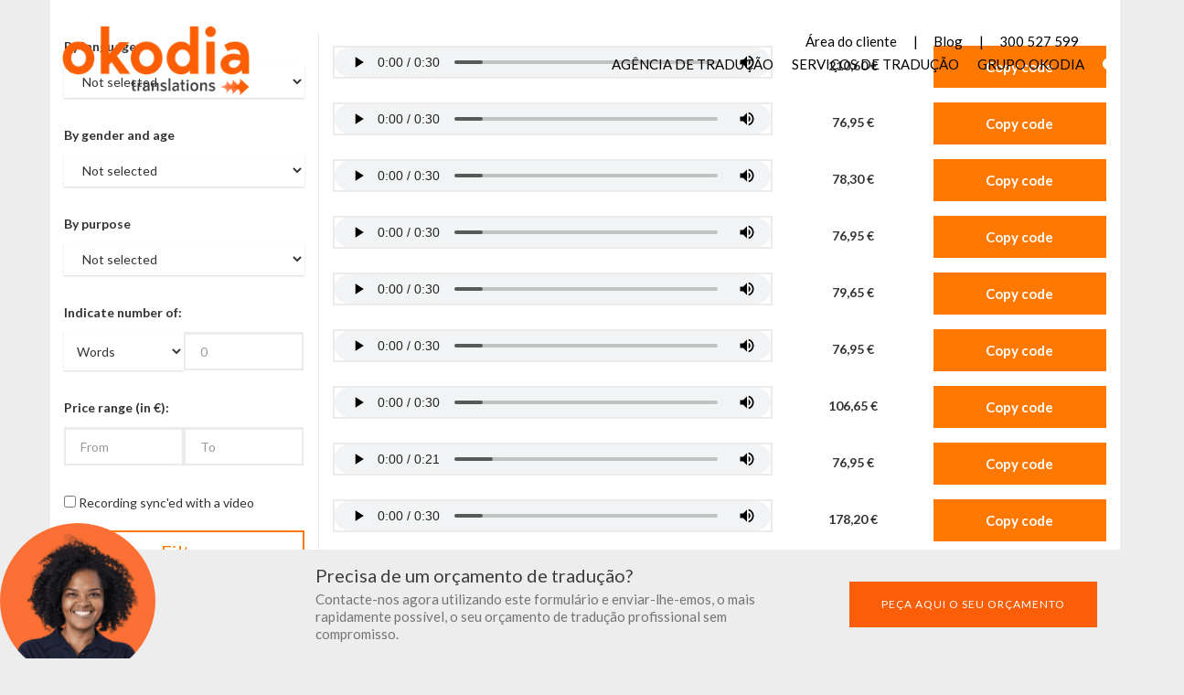

--- FILE ---
content_type: text/html; charset=UTF-8
request_url: https://www.okodia.pt/voices/
body_size: 50967
content:
<!doctype html>

<html lang="pt-pt" class="no-js">
<head>

<!-- Meta Tags -->
<meta http-equiv="Content-Type" content="text/html; charset=UTF-8" />

	<meta name="viewport" content="width=device-width, initial-scale=1, maximum-scale=1, user-scalable=0" />
	

<!--Shortcut icon-->

			
		
			<!-- Google tag (gtag.js) -->
			<script async src="https://www.googletagmanager.com/gtag/js?id=G-NTFCD8K1BS"></script>
			<script>
				window.dataLayer = window.dataLayer || [];
				function gtag(){dataLayer.push(arguments);}
				gtag("js", new Date());
				gtag("config", "G-NTFCD8K1BS");
			</script>
		<meta name='robots' content='index, follow, max-image-preview:large, max-snippet:-1, max-video-preview:-1' />
<link rel="alternate" hreflang="ca" href="https://www.okodia.cat/voices/" />
<link rel="alternate" hreflang="en" href="https://www.okodia.co.uk/voices/" />
<link rel="alternate" hreflang="es" href="https://www.okodia.com/voices/" />
<link rel="alternate" hreflang="fr" href="https://www.okodia.fr/voix/" />
<link rel="alternate" hreflang="it" href="https://www.okodia.it/voices/" />
<link rel="alternate" hreflang="pt" href="https://www.okodia.pt/voices/" />
<link rel="alternate" hreflang="x-default" href="https://www.okodia.com/voices/" />

	<!-- This site is optimized with the Yoast SEO plugin v24.5 - https://yoast.com/wordpress/plugins/seo/ -->
	<title>Voices | Okodia</title>
	<meta name="description" content="Aqui encontrará todas as vozes para voice over que a Okodia tem à sua disposição!" />
	<link rel="canonical" href="https://www.okodia.pt/voices/" />
	<meta property="og:locale" content="pt_PT" />
	<meta property="og:type" content="article" />
	<meta property="og:title" content="Voices | Okodia" />
	<meta property="og:description" content="Aqui encontrará todas as vozes para voice over que a Okodia tem à sua disposição!" />
	<meta property="og:url" content="https://www.okodia.pt/voices/" />
	<meta property="og:site_name" content="Agencia de traducción - Empresa de traducción" />
	<meta property="article:modified_time" content="2022-03-22T16:02:30+00:00" />
	<meta name="twitter:card" content="summary_large_image" />
	<script type="application/ld+json" class="yoast-schema-graph">{"@context":"https://schema.org","@graph":[{"@type":"WebPage","@id":"https://www.okodia.pt/voices/","url":"https://www.okodia.pt/voices/","name":"Voices | Okodia","isPartOf":{"@id":"https://www.okodia.pt/#website"},"datePublished":"2022-02-24T15:13:33+00:00","dateModified":"2022-03-22T16:02:30+00:00","description":"Aqui encontrará todas as vozes para voice over que a Okodia tem à sua disposição!","breadcrumb":{"@id":"https://www.okodia.pt/voices/#breadcrumb"},"inLanguage":"pt-PT","potentialAction":[{"@type":"ReadAction","target":["https://www.okodia.pt/voices/"]}]},{"@type":"BreadcrumbList","@id":"https://www.okodia.pt/voices/#breadcrumb","itemListElement":[{"@type":"ListItem","position":1,"name":"Home","item":"https://www.okodia.pt/"},{"@type":"ListItem","position":2,"name":"Voices"}]},{"@type":"WebSite","@id":"https://www.okodia.pt/#website","url":"https://www.okodia.pt/","name":"Agencia de traducción - Empresa de traducción","description":"","publisher":{"@id":"https://www.okodia.pt/#organization"},"potentialAction":[{"@type":"SearchAction","target":{"@type":"EntryPoint","urlTemplate":"https://www.okodia.pt/?s={search_term_string}"},"query-input":{"@type":"PropertyValueSpecification","valueRequired":true,"valueName":"search_term_string"}}],"inLanguage":"pt-PT"},{"@type":"Organization","@id":"https://www.okodia.pt/#organization","name":"Okodia Agencia de Traducción","url":"https://www.okodia.pt/","logo":{"@type":"ImageObject","inLanguage":"pt-PT","@id":"https://www.okodia.pt/#/schema/logo/image/","url":"https://www.okodia.pt/wp-content/uploads/2020/07/logo_okodia_en_Dark.png","contentUrl":"https://www.okodia.pt/wp-content/uploads/2020/07/logo_okodia_en_Dark.png","width":842,"height":227,"caption":"Okodia Agencia de Traducción"},"image":{"@id":"https://www.okodia.pt/#/schema/logo/image/"}}]}</script>
	<!-- / Yoast SEO plugin. -->


<script type='application/javascript'  id='pys-version-script'>console.log('PixelYourSite Free version 11.1.3');</script>
<link rel='dns-prefetch' href='//www.okodia.com' />
<link rel='dns-prefetch' href='//fonts.googleapis.com' />
<link rel="alternate" type="application/rss+xml" title="Agencia de traducción - Empresa de traducción &raquo; Feed" href="https://www.okodia.pt/feed/" />
<link rel="alternate" type="application/rss+xml" title="Agencia de traducción - Empresa de traducción &raquo; Feed de comentários" href="https://www.okodia.pt/comments/feed/" />
<link rel='stylesheet' id='wp-block-library-css' href='https://www.okodia.pt/wp-includes/css/dist/block-library/style.min.css?ver=6.6.4' type='text/css' media='all' />
<link rel='stylesheet' id='ultimate_blocks-cgb-style-css-css' href='https://www.okodia.pt/wp-content/uploads/ultimate-blocks/blocks.style.build.css?ver=3.3.3' type='text/css' media='all' />
<style id='classic-theme-styles-inline-css' type='text/css'>
/*! This file is auto-generated */
.wp-block-button__link{color:#fff;background-color:#32373c;border-radius:9999px;box-shadow:none;text-decoration:none;padding:calc(.667em + 2px) calc(1.333em + 2px);font-size:1.125em}.wp-block-file__button{background:#32373c;color:#fff;text-decoration:none}
</style>
<style id='global-styles-inline-css' type='text/css'>
:root{--wp--preset--aspect-ratio--square: 1;--wp--preset--aspect-ratio--4-3: 4/3;--wp--preset--aspect-ratio--3-4: 3/4;--wp--preset--aspect-ratio--3-2: 3/2;--wp--preset--aspect-ratio--2-3: 2/3;--wp--preset--aspect-ratio--16-9: 16/9;--wp--preset--aspect-ratio--9-16: 9/16;--wp--preset--color--black: #000000;--wp--preset--color--cyan-bluish-gray: #abb8c3;--wp--preset--color--white: #ffffff;--wp--preset--color--pale-pink: #f78da7;--wp--preset--color--vivid-red: #cf2e2e;--wp--preset--color--luminous-vivid-orange: #ff6900;--wp--preset--color--luminous-vivid-amber: #fcb900;--wp--preset--color--light-green-cyan: #7bdcb5;--wp--preset--color--vivid-green-cyan: #00d084;--wp--preset--color--pale-cyan-blue: #8ed1fc;--wp--preset--color--vivid-cyan-blue: #0693e3;--wp--preset--color--vivid-purple: #9b51e0;--wp--preset--gradient--vivid-cyan-blue-to-vivid-purple: linear-gradient(135deg,rgba(6,147,227,1) 0%,rgb(155,81,224) 100%);--wp--preset--gradient--light-green-cyan-to-vivid-green-cyan: linear-gradient(135deg,rgb(122,220,180) 0%,rgb(0,208,130) 100%);--wp--preset--gradient--luminous-vivid-amber-to-luminous-vivid-orange: linear-gradient(135deg,rgba(252,185,0,1) 0%,rgba(255,105,0,1) 100%);--wp--preset--gradient--luminous-vivid-orange-to-vivid-red: linear-gradient(135deg,rgba(255,105,0,1) 0%,rgb(207,46,46) 100%);--wp--preset--gradient--very-light-gray-to-cyan-bluish-gray: linear-gradient(135deg,rgb(238,238,238) 0%,rgb(169,184,195) 100%);--wp--preset--gradient--cool-to-warm-spectrum: linear-gradient(135deg,rgb(74,234,220) 0%,rgb(151,120,209) 20%,rgb(207,42,186) 40%,rgb(238,44,130) 60%,rgb(251,105,98) 80%,rgb(254,248,76) 100%);--wp--preset--gradient--blush-light-purple: linear-gradient(135deg,rgb(255,206,236) 0%,rgb(152,150,240) 100%);--wp--preset--gradient--blush-bordeaux: linear-gradient(135deg,rgb(254,205,165) 0%,rgb(254,45,45) 50%,rgb(107,0,62) 100%);--wp--preset--gradient--luminous-dusk: linear-gradient(135deg,rgb(255,203,112) 0%,rgb(199,81,192) 50%,rgb(65,88,208) 100%);--wp--preset--gradient--pale-ocean: linear-gradient(135deg,rgb(255,245,203) 0%,rgb(182,227,212) 50%,rgb(51,167,181) 100%);--wp--preset--gradient--electric-grass: linear-gradient(135deg,rgb(202,248,128) 0%,rgb(113,206,126) 100%);--wp--preset--gradient--midnight: linear-gradient(135deg,rgb(2,3,129) 0%,rgb(40,116,252) 100%);--wp--preset--font-size--small: 13px;--wp--preset--font-size--medium: 20px;--wp--preset--font-size--large: 36px;--wp--preset--font-size--x-large: 42px;--wp--preset--spacing--20: 0.44rem;--wp--preset--spacing--30: 0.67rem;--wp--preset--spacing--40: 1rem;--wp--preset--spacing--50: 1.5rem;--wp--preset--spacing--60: 2.25rem;--wp--preset--spacing--70: 3.38rem;--wp--preset--spacing--80: 5.06rem;--wp--preset--shadow--natural: 6px 6px 9px rgba(0, 0, 0, 0.2);--wp--preset--shadow--deep: 12px 12px 50px rgba(0, 0, 0, 0.4);--wp--preset--shadow--sharp: 6px 6px 0px rgba(0, 0, 0, 0.2);--wp--preset--shadow--outlined: 6px 6px 0px -3px rgba(255, 255, 255, 1), 6px 6px rgba(0, 0, 0, 1);--wp--preset--shadow--crisp: 6px 6px 0px rgba(0, 0, 0, 1);}:where(.is-layout-flex){gap: 0.5em;}:where(.is-layout-grid){gap: 0.5em;}body .is-layout-flex{display: flex;}.is-layout-flex{flex-wrap: wrap;align-items: center;}.is-layout-flex > :is(*, div){margin: 0;}body .is-layout-grid{display: grid;}.is-layout-grid > :is(*, div){margin: 0;}:where(.wp-block-columns.is-layout-flex){gap: 2em;}:where(.wp-block-columns.is-layout-grid){gap: 2em;}:where(.wp-block-post-template.is-layout-flex){gap: 1.25em;}:where(.wp-block-post-template.is-layout-grid){gap: 1.25em;}.has-black-color{color: var(--wp--preset--color--black) !important;}.has-cyan-bluish-gray-color{color: var(--wp--preset--color--cyan-bluish-gray) !important;}.has-white-color{color: var(--wp--preset--color--white) !important;}.has-pale-pink-color{color: var(--wp--preset--color--pale-pink) !important;}.has-vivid-red-color{color: var(--wp--preset--color--vivid-red) !important;}.has-luminous-vivid-orange-color{color: var(--wp--preset--color--luminous-vivid-orange) !important;}.has-luminous-vivid-amber-color{color: var(--wp--preset--color--luminous-vivid-amber) !important;}.has-light-green-cyan-color{color: var(--wp--preset--color--light-green-cyan) !important;}.has-vivid-green-cyan-color{color: var(--wp--preset--color--vivid-green-cyan) !important;}.has-pale-cyan-blue-color{color: var(--wp--preset--color--pale-cyan-blue) !important;}.has-vivid-cyan-blue-color{color: var(--wp--preset--color--vivid-cyan-blue) !important;}.has-vivid-purple-color{color: var(--wp--preset--color--vivid-purple) !important;}.has-black-background-color{background-color: var(--wp--preset--color--black) !important;}.has-cyan-bluish-gray-background-color{background-color: var(--wp--preset--color--cyan-bluish-gray) !important;}.has-white-background-color{background-color: var(--wp--preset--color--white) !important;}.has-pale-pink-background-color{background-color: var(--wp--preset--color--pale-pink) !important;}.has-vivid-red-background-color{background-color: var(--wp--preset--color--vivid-red) !important;}.has-luminous-vivid-orange-background-color{background-color: var(--wp--preset--color--luminous-vivid-orange) !important;}.has-luminous-vivid-amber-background-color{background-color: var(--wp--preset--color--luminous-vivid-amber) !important;}.has-light-green-cyan-background-color{background-color: var(--wp--preset--color--light-green-cyan) !important;}.has-vivid-green-cyan-background-color{background-color: var(--wp--preset--color--vivid-green-cyan) !important;}.has-pale-cyan-blue-background-color{background-color: var(--wp--preset--color--pale-cyan-blue) !important;}.has-vivid-cyan-blue-background-color{background-color: var(--wp--preset--color--vivid-cyan-blue) !important;}.has-vivid-purple-background-color{background-color: var(--wp--preset--color--vivid-purple) !important;}.has-black-border-color{border-color: var(--wp--preset--color--black) !important;}.has-cyan-bluish-gray-border-color{border-color: var(--wp--preset--color--cyan-bluish-gray) !important;}.has-white-border-color{border-color: var(--wp--preset--color--white) !important;}.has-pale-pink-border-color{border-color: var(--wp--preset--color--pale-pink) !important;}.has-vivid-red-border-color{border-color: var(--wp--preset--color--vivid-red) !important;}.has-luminous-vivid-orange-border-color{border-color: var(--wp--preset--color--luminous-vivid-orange) !important;}.has-luminous-vivid-amber-border-color{border-color: var(--wp--preset--color--luminous-vivid-amber) !important;}.has-light-green-cyan-border-color{border-color: var(--wp--preset--color--light-green-cyan) !important;}.has-vivid-green-cyan-border-color{border-color: var(--wp--preset--color--vivid-green-cyan) !important;}.has-pale-cyan-blue-border-color{border-color: var(--wp--preset--color--pale-cyan-blue) !important;}.has-vivid-cyan-blue-border-color{border-color: var(--wp--preset--color--vivid-cyan-blue) !important;}.has-vivid-purple-border-color{border-color: var(--wp--preset--color--vivid-purple) !important;}.has-vivid-cyan-blue-to-vivid-purple-gradient-background{background: var(--wp--preset--gradient--vivid-cyan-blue-to-vivid-purple) !important;}.has-light-green-cyan-to-vivid-green-cyan-gradient-background{background: var(--wp--preset--gradient--light-green-cyan-to-vivid-green-cyan) !important;}.has-luminous-vivid-amber-to-luminous-vivid-orange-gradient-background{background: var(--wp--preset--gradient--luminous-vivid-amber-to-luminous-vivid-orange) !important;}.has-luminous-vivid-orange-to-vivid-red-gradient-background{background: var(--wp--preset--gradient--luminous-vivid-orange-to-vivid-red) !important;}.has-very-light-gray-to-cyan-bluish-gray-gradient-background{background: var(--wp--preset--gradient--very-light-gray-to-cyan-bluish-gray) !important;}.has-cool-to-warm-spectrum-gradient-background{background: var(--wp--preset--gradient--cool-to-warm-spectrum) !important;}.has-blush-light-purple-gradient-background{background: var(--wp--preset--gradient--blush-light-purple) !important;}.has-blush-bordeaux-gradient-background{background: var(--wp--preset--gradient--blush-bordeaux) !important;}.has-luminous-dusk-gradient-background{background: var(--wp--preset--gradient--luminous-dusk) !important;}.has-pale-ocean-gradient-background{background: var(--wp--preset--gradient--pale-ocean) !important;}.has-electric-grass-gradient-background{background: var(--wp--preset--gradient--electric-grass) !important;}.has-midnight-gradient-background{background: var(--wp--preset--gradient--midnight) !important;}.has-small-font-size{font-size: var(--wp--preset--font-size--small) !important;}.has-medium-font-size{font-size: var(--wp--preset--font-size--medium) !important;}.has-large-font-size{font-size: var(--wp--preset--font-size--large) !important;}.has-x-large-font-size{font-size: var(--wp--preset--font-size--x-large) !important;}
:where(.wp-block-post-template.is-layout-flex){gap: 1.25em;}:where(.wp-block-post-template.is-layout-grid){gap: 1.25em;}
:where(.wp-block-columns.is-layout-flex){gap: 2em;}:where(.wp-block-columns.is-layout-grid){gap: 2em;}
:root :where(.wp-block-pullquote){font-size: 1.5em;line-height: 1.6;}
</style>
<link rel='stylesheet' id='ub-extension-style-css-css' href='https://www.okodia.pt/wp-content/plugins/ultimate-blocks/src/extensions/style.css?ver=6.6.4' type='text/css' media='all' />
<link rel='stylesheet' id='wpml-blocks-css' href='https://www.okodia.pt/wp-content/plugins/sitepress-multilingual-cms/dist/css/blocks/styles.css?ver=4.6.4' type='text/css' media='all' />
<link rel='stylesheet' id='contact-form-7-css' href='https://www.okodia.pt/wp-content/plugins/contact-form-7/includes/css/styles.css?ver=6.0.6' type='text/css' media='all' />
<link rel='stylesheet' id='wpml-menu-item-0-css' href='https://www.okodia.pt/wp-content/plugins/sitepress-multilingual-cms/templates/language-switchers/menu-item/style.min.css?ver=1' type='text/css' media='all' />
<link rel='stylesheet' id='grw-public-main-css-css' href='https://www.okodia.pt/wp-content/plugins/widget-google-reviews/assets/css/public-main.css?ver=5.9.7' type='text/css' media='all' />
<link rel='stylesheet' id='cms-navigation-style-base-css' href='https://www.okodia.pt/wp-content/plugins/wpml-cms-nav/res/css/cms-navigation-base.css?ver=1.5.5' type='text/css' media='screen' />
<link rel='stylesheet' id='cms-navigation-style-css' href='https://www.okodia.pt/wp-content/plugins/wpml-cms-nav/res/css/cms-navigation.css?ver=1.5.5' type='text/css' media='screen' />
<link rel='stylesheet' id='font-awesome-v4shim-css' href='https://www.okodia.pt/wp-content/plugins/types/vendor/toolset/toolset-common/res/lib/font-awesome/css/v4-shims.css?ver=5.13.0' type='text/css' media='screen' />
<link rel='stylesheet' id='font-awesome-css' href='https://www.okodia.pt/wp-content/plugins/types/vendor/toolset/toolset-common/res/lib/font-awesome/css/all.css?ver=5.13.0' type='text/css' media='screen' />
<link rel='stylesheet' id='parent-style-css' href='https://www.okodia.pt/wp-content/themes/salient/style.css?ver=10.0.3' type='text/css' media='all' />
<link rel='stylesheet' id='rgs-css' href='https://www.okodia.pt/wp-content/themes/salient/css/rgs.css?ver=10.0.3' type='text/css' media='all' />
<link rel='stylesheet' id='main-styles-css' href='https://www.okodia.pt/wp-content/themes/salient-child/style.css?ver=10.0.3' type='text/css' media='all' />
<link rel='stylesheet' id='magnific-css' href='https://www.okodia.pt/wp-content/themes/salient/css/magnific.css?ver=8.6.0' type='text/css' media='all' />
<!--[if lt IE 9]>
<link rel='stylesheet' id='nectar-ie8-css' href='https://www.okodia.pt/wp-content/themes/salient/css/ie8.css?ver=6.6.4' type='text/css' media='all' />
<![endif]-->
<link rel='stylesheet' id='responsive-css' href='https://www.okodia.pt/wp-content/themes/salient/css/responsive.css?ver=10.0.3' type='text/css' media='all' />
<link rel='stylesheet' id='skin-ascend-css' href='https://www.okodia.pt/wp-content/themes/salient/css/ascend.css?ver=10.0.3' type='text/css' media='all' />
<link rel='stylesheet' id='redux-google-fonts-salient_redux-css' href='https://fonts.googleapis.com/css?display=swap&family=Lato%3A400%2C700%2C400italic&#038;subset=latin&#038;ver=1727244434' type='text/css' media='all' />
<script type="text/javascript" src="https://www.okodia.pt/wp-includes/js/jquery/jquery.min.js?ver=3.7.1" id="jquery-core-js"></script>
<script type="text/javascript" src="https://www.okodia.pt/wp-includes/js/jquery/jquery-migrate.min.js?ver=3.4.1" id="jquery-migrate-js"></script>
<script type="text/javascript" defer="defer" src="https://www.okodia.pt/wp-content/plugins/widget-google-reviews/assets/js/public-main.js?ver=5.9.7" id="grw-public-main-js-js"></script>
<script type="text/javascript" src="https://www.okodia.pt/wp-content/themes/salient-child/assets/js/DABA_scroll-follow.min.js?ver=6.6.4" id="DABA_scroll-follow_js-js"></script>
<script type="text/javascript" src="https://www.okodia.pt/wp-content/plugins/pixelyoursite/dist/scripts/jquery.bind-first-0.2.3.min.js?ver=6.6.4" id="jquery-bind-first-js"></script>
<script type="text/javascript" src="https://www.okodia.pt/wp-content/plugins/pixelyoursite/dist/scripts/js.cookie-2.1.3.min.js?ver=2.1.3" id="js-cookie-pys-js"></script>
<script type="text/javascript" src="https://www.okodia.pt/wp-content/plugins/pixelyoursite/dist/scripts/tld.min.js?ver=2.3.1" id="js-tld-js"></script>
<script type="text/javascript" id="pys-js-extra">
/* <![CDATA[ */
var pysOptions = {"staticEvents":{"facebook":{"init_event":[{"delay":0,"type":"static","ajaxFire":false,"name":"PageView","pixelIds":["1248936361822753"],"eventID":"8004b193-086c-424b-aad5-b696a22c53a8","params":{"page_title":"Voices","post_type":"page","post_id":58772,"plugin":"PixelYourSite","user_role":"guest","event_url":"www.okodia.pt\/voices\/"},"e_id":"init_event","ids":[],"hasTimeWindow":false,"timeWindow":0,"woo_order":"","edd_order":""}]}},"dynamicEvents":[],"triggerEvents":[],"triggerEventTypes":[],"facebook":{"pixelIds":["1248936361822753"],"advancedMatching":[],"advancedMatchingEnabled":false,"removeMetadata":false,"wooVariableAsSimple":false,"serverApiEnabled":false,"wooCRSendFromServer":false,"send_external_id":null,"enabled_medical":false,"do_not_track_medical_param":["event_url","post_title","page_title","landing_page","content_name","categories","category_name","tags"],"meta_ldu":false},"debug":"","siteUrl":"https:\/\/www.okodia.pt","ajaxUrl":"https:\/\/www.okodia.pt\/wp-admin\/admin-ajax.php","ajax_event":"db7cfb0b53","enable_remove_download_url_param":"1","cookie_duration":"7","last_visit_duration":"60","enable_success_send_form":"","ajaxForServerEvent":"1","ajaxForServerStaticEvent":"1","useSendBeacon":"1","send_external_id":"1","external_id_expire":"180","track_cookie_for_subdomains":"1","google_consent_mode":"1","gdpr":{"ajax_enabled":true,"all_disabled_by_api":false,"facebook_disabled_by_api":false,"analytics_disabled_by_api":false,"google_ads_disabled_by_api":false,"pinterest_disabled_by_api":false,"bing_disabled_by_api":false,"externalID_disabled_by_api":false,"facebook_prior_consent_enabled":true,"analytics_prior_consent_enabled":true,"google_ads_prior_consent_enabled":null,"pinterest_prior_consent_enabled":true,"bing_prior_consent_enabled":true,"cookiebot_integration_enabled":false,"cookiebot_facebook_consent_category":"marketing","cookiebot_analytics_consent_category":"statistics","cookiebot_tiktok_consent_category":"marketing","cookiebot_google_ads_consent_category":"marketing","cookiebot_pinterest_consent_category":"marketing","cookiebot_bing_consent_category":"marketing","consent_magic_integration_enabled":false,"real_cookie_banner_integration_enabled":false,"cookie_notice_integration_enabled":false,"cookie_law_info_integration_enabled":false,"analytics_storage":{"enabled":true,"value":"granted","filter":false},"ad_storage":{"enabled":true,"value":"granted","filter":false},"ad_user_data":{"enabled":true,"value":"granted","filter":false},"ad_personalization":{"enabled":true,"value":"granted","filter":false}},"cookie":{"disabled_all_cookie":false,"disabled_start_session_cookie":false,"disabled_advanced_form_data_cookie":false,"disabled_landing_page_cookie":false,"disabled_first_visit_cookie":false,"disabled_trafficsource_cookie":false,"disabled_utmTerms_cookie":false,"disabled_utmId_cookie":false},"tracking_analytics":{"TrafficSource":"direct","TrafficLanding":"undefined","TrafficUtms":[],"TrafficUtmsId":[]},"GATags":{"ga_datalayer_type":"default","ga_datalayer_name":"dataLayerPYS"},"woo":{"enabled":false},"edd":{"enabled":false},"cache_bypass":"1762849359"};
/* ]]> */
</script>
<script type="text/javascript" src="https://www.okodia.pt/wp-content/plugins/pixelyoursite/dist/scripts/public.js?ver=11.1.3" id="pys-js"></script>
<script type="text/javascript" id="wpso-front-scripts-js-extra">
/* <![CDATA[ */
var wpso = {"ajaxurl":"https:\/\/www.okodia.pt\/wp-admin\/admin-ajax.php","nonce":"d1ff30e329","user_items":[]};
/* ]]> */
</script>
<script type="text/javascript" src="https://www.okodia.pt/wp-content/plugins/wp-sort-order/js/front-scripts.js?ver=2025110822" id="wpso-front-scripts-js"></script>
<script type="text/javascript" id="wpml-xdomain-data-js-extra">
/* <![CDATA[ */
var wpml_xdomain_data = {"css_selector":"wpml-ls-item","ajax_url":"https:\/\/www.okodia.pt\/wp-admin\/admin-ajax.php","current_lang":"pt-pt","_nonce":"00796f5796"};
/* ]]> */
</script>
<script type="text/javascript" src="https://www.okodia.pt/wp-content/plugins/sitepress-multilingual-cms/res/js/xdomain-data.js?ver=4.6.4" id="wpml-xdomain-data-js"></script>
<link rel="https://api.w.org/" href="https://www.okodia.pt/wp-json/" /><link rel="alternate" title="JSON" type="application/json" href="https://www.okodia.pt/wp-json/wp/v2/pages/58772" /><link rel="EditURI" type="application/rsd+xml" title="RSD" href="https://www.okodia.pt/xmlrpc.php?rsd" />
<link rel='shortlink' href='https://www.okodia.pt/?p=58772' />
<link rel="alternate" title="oEmbed (JSON)" type="application/json+oembed" href="https://www.okodia.pt/wp-json/oembed/1.0/embed?url=https%3A%2F%2Fwww.okodia.pt%2Fvoices%2F" />
<link rel="alternate" title="oEmbed (XML)" type="text/xml+oembed" href="https://www.okodia.pt/wp-json/oembed/1.0/embed?url=https%3A%2F%2Fwww.okodia.pt%2Fvoices%2F&#038;format=xml" />
<meta name="generator" content="WPML ver:4.6.4 stt:8,1,4,27,41,2;" />
<!-- start Simple Custom CSS and JS -->
<script type="text/javascript">
document.addEventListener('DOMContentLoaded', function () {
    document.querySelectorAll('.wpcf7-form').forEach(function (form) {
        form.addEventListener('submit', function () {
            var spinner = this.querySelector('.wpcf7-spinner');
            if (spinner) {
                spinner.style.display = 'block';
            }
        });

        document.addEventListener('wpcf7submit', function () {
            form.querySelector('.wpcf7-spinner').style.display = 'none';
        });
    });
});

</script>
<!-- end Simple Custom CSS and JS -->
<!-- start Simple Custom CSS and JS -->
<script type="text/javascript">
function sendPresu(urlRedirect, eventDetail){
	console.log("sendPresu");
	var jQuery_GET = {};
	var referral = "";
	document.location.search.replace(/\??(?:([^=]+)=([^&]*)&?)/g, function () {
		function decode(s) {
			return decodeURIComponent(s.split("+").join(" "));
		}

		jQuery_GET[decode(arguments[1])] = decode(arguments[2]);
	});
	try{
		ga(function(tracker) {
			referral = tracker.get('referrer');
		});
	}
	catch(err){
		console.log(err);
	}

	let data = {
		medium: jQuery_GET["mdn"], 
		referral: referral,
		web: '["Okodia"]',
		form: eventDetail.contactFormId,
		domain: window.location.hostname
	};
	let formData = eventDetail.formData;
	if (formData.has('your-name')) {
		data.name = formData.get('your-name');
	}
	if (formData.has('your-message')) {
		data.desc = formData.get('your-message');
	}
	if (formData.has('your-email')) {
		data.email = formData.get('your-email');
	}
	if (formData.has('your-telf')) {
		data.telf = formData.get('your-telf');
	}
	jQuery.post("https://crm.okodia.com/api.php", 
		data, 
		function(data){
			console.log( data );
			window.location = window.location.origin + "/" + urlRedirect;
		}
	);
}

document.addEventListener('wpcf7mailsent', function(event) {
	console.log(event);
	console.log(event.detail);
	sendPresu("gracias_presupuesto", event.detail);
}, false);

var timesClickedOnSubmit = 0;

document.addEventListener('wpcf7spam', function(event) {
	timesClickedOnSubmit = 0;
	event.target.querySelector("[type='submit']").disabled = false;
}, false);

document.addEventListener('wpcf7invalid', function(event) {
	console.log(event);
	timesClickedOnSubmit = 0;
	event.target.querySelector("[type='submit']").disabled = false;
}, false);

document.addEventListener('wpcf7mailfailed', function(event) {
	timesClickedOnSubmit = 0;
	event.target.querySelector("[type='submit']").disabled = false;
}, false);

jQuery(document).on("click", ".wpcf7 [type='submit']", function(){
	timesClickedOnSubmit++;
	if(timesClickedOnSubmit > 1){
		this.disabled = true;
	}
	else{
		this.disabled = false;
	}
});</script>
<!-- end Simple Custom CSS and JS -->
<!-- start Simple Custom CSS and JS -->
<script type="text/javascript">
// Este JS es solo para cosas de responsive que no se pueden hacer por CSS
window.addEventListener("load", function(){
    jQuery(".nectar_single_testimonial").parents('.wpb_column').eq(0).addClass('padding-testimonial');
	jQuery(".nectar_single_testimonial").parents('.wpb_row').eq(0).addClass('xs-transformless');
});</script>
<!-- end Simple Custom CSS and JS -->
<!-- start Simple Custom CSS and JS -->
<style type="text/css">
.wpcf7-spinner {
    display: none;
    width: 30px;
    height: 30px;
    border: 4px solid rgba(0, 0, 0, 0.1);
    border-left-color: #000;
    border-radius: 50%;
    animation: spin 1s linear infinite;
    position: absolute;
    left: 50%;
    top: 50%;
    transform: translate(-50%, -50%);
    z-index: 10;
}

@keyframes spin {
    0% {
        transform: rotate(0deg);
    }
    100% {
        transform: rotate(360deg);
    }
}</style>
<!-- end Simple Custom CSS and JS -->
<!-- start Simple Custom CSS and JS -->
<style type="text/css">
#presupuesto-bottom{
	position: fixed;
	bottom: 0px;
	left: 0px;
	width: 100%;
	background: #ededed;
	display: flex;
	flex-wrap: wrap;
	padding: 17px 0px;
	z-index: 999;
}

.pb-image-container{
	width: 33.333333333%;
	display: flex;
	justify-content: end;
	position: relative;
	padding: 0px 15px;
}
.pb-image{
	width: 170px;
	height: 170px;
	border-radius: 100%;
	background-color: #FC7035;
	background-image: url('/wp-content/uploads/2022/02/image-from-rawpixel-id-3808842-original-1.png');
	background-position: bottom;
	background-repeat: no-repeat;
	background-size: cover;
	position: absolute;
	/*right: 15px;
	top: -46px;*/
	transform: translateX(-15px) translateY(-46px);
}

.pb-content-container{
	flex-basis: 0;
	flex-grow: 1;
	display: flex;
}

.pb-text-container{
	display: flex;
	flex-wrap: wrap;
	width: 60%;
	padding: 0px 15px 0px 25px;
}
.pb-title{
	font-size: 20px;
	line-height: 23px;
	color: #3E3E3E;
	margin-bottom: 5px;
}
.pb-text{
	font-size: 17px;
	line-height: 132.69%;
	color: #777373;
	font-size: 15px;
}

.pb-cta-container{
	width: 40%;
	display: flex;
	align-items: center;
	justify-content: start;
	padding: 0px 15px;
}
.pb-cta{
	margin: 0px 0px 0px 18px!important;
	position: unset;
	padding-top: 13px !important;
	padding-bottom: 13px !important;
	border: 2px solid #FB5E06;
	background-color: #FB5E06 !important;
}
.pb-cta:hover{
	color: #fff !important;
	text-decoration: none;
}
@media (max-width: 1400px) {
	.pb-image-container{
		width: 25%;
	}
}
@media (max-width: 1000px) {
  	.pb-image-container{
		width: 33.333333333%;
	}
	.pb-image{
		transform: translateY(0px);
	}
	.pb-content-container{
		flex-wrap: wrap;
	}
	.pb-text-container,
	.pb-cta-container{
		width: 100%;
	}

	.pb-text{
		margin-bottom: 10px;
	}
}
@media (max-width: 600px) {
	.pb-text{
		display: none;
	}
}
@media (max-width: 486px) {
	#presupuesto-bottom{
		padding: 10px 0px;	
	}
	.pb-image{
		width: 150px;
		height: 150px;
		right: 0px;
		transform: translateY(-12%);
	}

	
	.pb-text-container{
		padding-right: 15px;
		padding-left: 15px;
	}


	.pb-title{
		font-size: 16px;
	}
	
	.pb-cta{
		font-size: 11px;
		text-align: center;
		width: 100%;
		padding: 8px 14px !important;
	}
}
@media (max-width: 350px) {
	.pb-image-container{
		display: none;
	}
}</style>
<!-- end Simple Custom CSS and JS -->
<!-- start Simple Custom CSS and JS -->
<style type="text/css">
.cli-modal-backdrop {
	z-index: 9999;
}
#cookie-law-info-bar[data-cli-style="cli-style-v2"][data-cli-type="popup"] {
	z-index: 99999;
}
#cookie-law-info-bar .cli-style-v2 .cli-bar-btn_container .cli-plugin-button.wt-cli-accept-all-btn:hover {
    color: #fff !important;
}
@media (min-width: 700px) {
  #cookie-law-info-bar[data-cli-style="cli-style-v2"][data-cli-type="popup"]{
    width: 650px !important;
    left: 0px !important;
    right: 0px !important;
    margin-left: auto !important;
    margin-right: auto !important;
  }
}
@media (min-width: 800px) {
  #cookie-law-info-bar[data-cli-style="cli-style-v2"][data-cli-type="popup"]{
    width: 700px !important;
  }
}</style>
<!-- end Simple Custom CSS and JS -->
<!-- start Simple Custom CSS and JS -->
<style type="text/css">
.modal-formulario .modal-box{
  position: absolute;
  width: 100vw;
  min-height: 0;
  left: 0;
  top: 0;
  margin-left: 0;
  border-radius: 0;
  background: #ffffff;
  padding-top: 55px;
  padding-bottom: 55px;
  z-index: 9999999999;
  transform: translateX(0%);
  overflow: auto;
  height: 100vh;
  padding-left: 15px;
  padding-right: 15px;
}

.modal-formulario .modal-box .text-modal {
  font-size: 16px;
  line-height: 25px;
}
.modal-formulario .modal-box .title-modal{
  font-size: 26px;
  line-height: 28px;
}

.modal-formulario .modal-box button {
  margin-top: 10px;
}

.modal-formulario .modal-box .close {
  float: right;
  font-size: 1.5rem;
  font-weight: 700;
  line-height: 1;
  color: #000;
  text-shadow: 0 1px 0 #fff;
  opacity: .5;
  position: absolute;
  top: 1px;
  right: 10px;
  padding: 10px;
  cursor: pointer;
  z-index: 3;
}</style>
<!-- end Simple Custom CSS and JS -->
<!-- start Simple Custom CSS and JS -->
<style type="text/css">
.sf-menu > .menu-item > a > .wpml-ls-native::before{
	/*content: "\ecc5";
	font-family: 'iconsmind' !important;
	speak: none;
	font-style: normal;
	font-weight: normal;
	font-variant: normal;
	text-transform: none;
	line-height: 1;
	-webkit-font-smoothing: antialiased;
	-moz-osx-font-smoothing: grayscale;
	height: 18px;
	display: inline-block;
	vertical-align: middle;*/
  
  	content: "\f0ac";
	font: normal normal normal 14px/1 FontAwesome;
	font-size: 16px !important;
	text-rendering: auto;
	margin-right: 5px;
}


.wpml-ls-current-language .sf-with-ul .wpml-ls-native {
    font-size: 0;
}</style>
<!-- end Simple Custom CSS and JS -->
<!-- start Simple Custom CSS and JS -->
<!-- end Simple Custom CSS and JS -->
<style type="text/css">body a{color:#fb5e06;}#header-outer:not([data-lhe="animated_underline"]) header#top nav > ul > li > a:hover,#header-outer:not([data-lhe="animated_underline"]) header#top nav .sf-menu > li.sfHover > a,header#top nav > ul > li.button_bordered > a:hover,#header-outer:not([data-lhe="animated_underline"]) header#top nav .sf-menu li.current-menu-item > a,header#top nav .sf-menu li.current_page_item > a .sf-sub-indicator i,header#top nav .sf-menu li.current_page_ancestor > a .sf-sub-indicator i,#header-outer:not([data-lhe="animated_underline"]) header#top nav .sf-menu li.current_page_ancestor > a,#header-outer:not([data-lhe="animated_underline"]) header#top nav .sf-menu li.current-menu-ancestor > a,#header-outer:not([data-lhe="animated_underline"]) header#top nav .sf-menu li.current_page_item > a,body header#top nav .sf-menu li.current_page_item > a .sf-sub-indicator [class^="icon-"],header#top nav .sf-menu li.current_page_ancestor > a .sf-sub-indicator [class^="icon-"],.sf-menu li ul li.sfHover > a .sf-sub-indicator [class^="icon-"],#header-outer:not(.transparent) #social-in-menu a i:after,.testimonial_slider[data-rating-color="accent-color"] .star-rating .filled:before,ul.sf-menu > li > a:hover > .sf-sub-indicator i,ul.sf-menu > li > a:active > .sf-sub-indicator i,ul.sf-menu > li.sfHover > a > .sf-sub-indicator i,.sf-menu ul li.current_page_item > a,.sf-menu ul li.current-menu-ancestor > a,.sf-menu ul li.current_page_ancestor > a,.sf-menu ul a:focus,.sf-menu ul a:hover,.sf-menu ul a:active,.sf-menu ul li:hover > a,.sf-menu ul li.sfHover > a,.sf-menu li ul li a:hover,.sf-menu li ul li.sfHover > a,#footer-outer a:hover,.recent-posts .post-header a:hover,article.post .post-header a:hover,article.result a:hover,article.post .post-header h2 a,.single article.post .post-meta a:hover,.comment-list .comment-meta a:hover,label span,.wpcf7-form p span,.icon-3x[class^="icon-"],.icon-3x[class*=" icon-"],.icon-tiny[class^="icon-"],body .circle-border,article.result .title a,.home .blog-recent:not([data-style="list_featured_first_row"]) .col .post-header a:hover,.home .blog-recent .col .post-header h3 a,#single-below-header a:hover,header#top #logo:hover,.sf-menu > li.current_page_ancestor > a > .sf-sub-indicator [class^="icon-"],.sf-menu > li.current-menu-ancestor > a > .sf-sub-indicator [class^="icon-"],body #mobile-menu li.open > a [class^="icon-"],.pricing-column h3,.pricing-table[data-style="flat-alternative"] .pricing-column.accent-color h4,.pricing-table[data-style="flat-alternative"] .pricing-column.accent-color .interval,.comment-author a:hover,.project-attrs li i,#footer-outer #copyright li a i:hover,.col:hover > [class^="icon-"].icon-3x.accent-color.alt-style.hovered,.col:hover > [class*=" icon-"].icon-3x.accent-color.alt-style.hovered,#header-outer .widget_shopping_cart .cart_list a,.woocommerce .star-rating,.woocommerce form .form-row .required,.woocommerce-page form .form-row .required,body #header-secondary-outer #social a:hover i,.woocommerce ul.products li.product .price,body .twitter-share:hover i,.twitter-share.hovered i,body .linkedin-share:hover i,.linkedin-share.hovered i,body .google-plus-share:hover i,.google-plus-share.hovered i,.pinterest-share:hover i,.pinterest-share.hovered i,.facebook-share:hover i,.facebook-share.hovered i,.woocommerce-page ul.products li.product .price,.nectar-milestone .number.accent-color,header#top nav > ul > li.megamenu > ul > li > a:hover,header#top nav > ul > li.megamenu > ul > li.sfHover > a,body #portfolio-nav a:hover i,span.accent-color,.nectar-love:hover i,.nectar-love.loved i,.portfolio-items .nectar-love:hover i,.portfolio-items .nectar-love.loved i,body .hovered .nectar-love i,header#top nav ul #nectar-user-account a:hover span,header#top nav ul #search-btn a:hover span,header#top nav ul .slide-out-widget-area-toggle a:hover span,body:not(.material) #search-outer #search #close a span:hover,.carousel-wrap[data-full-width="true"] .carousel-heading a:hover i,#search-outer .ui-widget-content li:hover a .title,#search-outer .ui-widget-content .ui-state-hover .title,#search-outer .ui-widget-content .ui-state-focus .title,.portfolio-filters-inline .container ul li a.active,body [class^="icon-"].icon-default-style,.single-post #single-below-header.fullscreen-header .icon-salient-heart-2,.svg-icon-holder[data-color="accent-color"],.team-member a.accent-color:hover,.ascend .comment-list .reply a,.wpcf7-form .wpcf7-not-valid-tip,.text_on_hover.product .add_to_cart_button,.blog-recent[data-style="minimal"] .col > span,.blog-recent[data-style="title_only"] .col:hover .post-header .title,.woocommerce-checkout-review-order-table .product-info .amount,.tabbed[data-style="minimal"] > ul li a.active-tab,.masonry.classic_enhanced article.post .post-meta a:hover i,.blog-recent[data-style*="classic_enhanced"] .post-meta a:hover i,.blog-recent[data-style*="classic_enhanced"] .post-meta .icon-salient-heart-2.loved,.masonry.classic_enhanced article.post .post-meta .icon-salient-heart-2.loved,.single #single-meta ul li:not(.meta-share-count):hover i,.single #single-meta ul li:not(.meta-share-count):hover a,.single #single-meta ul li:not(.meta-share-count):hover span,.single #single-meta ul li.meta-share-count .nectar-social a:hover i,#project-meta #single-meta ul li > a,#project-meta ul li.meta-share-count .nectar-social a:hover i,#project-meta ul li:not(.meta-share-count):hover i,#project-meta ul li:not(.meta-share-count):hover span,div[data-style="minimal"] .toggle:hover h3 a,div[data-style="minimal"] .toggle.open h3 a,.nectar-icon-list[data-icon-style="border"][data-icon-color="accent-color"] .list-icon-holder[data-icon_type="numerical"] span,.nectar-icon-list[data-icon-color="accent-color"][data-icon-style="border"] .content h4,body[data-dropdown-style="minimal"] #header-outer .woocommerce.widget_shopping_cart .cart_list li a.remove,body[data-dropdown-style="minimal"] #header-outer .woocommerce.widget_shopping_cart .cart_list li a.remove,.post-area.standard-minimal article.post .post-meta .date a,.post-area.standard-minimal article.post .post-header h2 a:hover,.post-area.standard-minimal article.post .more-link:hover span,.post-area.standard-minimal article.post .more-link span:after,.post-area.standard-minimal article.post .minimal-post-meta a:hover,body #pagination .page-numbers.prev:hover,body #pagination .page-numbers.next:hover,html body .woocommerce-pagination a.page-numbers:hover,body .woocommerce-pagination a.page-numbers:hover,body #pagination a.page-numbers:hover,.nectar-slide-in-cart .widget_shopping_cart .cart_list a,.sf-menu ul li.open-submenu > a,.woocommerce p.stars a:hover,.woocommerce .material.product .product-wrap .product-add-to-cart a:hover,.woocommerce .material.product .product-wrap .product-add-to-cart a:hover > span,.woocommerce-MyAccount-navigation ul li.is-active a:before,.woocommerce-MyAccount-navigation ul li:hover a:before,.woocommerce.ascend .price_slider_amount button.button[type="submit"],html .ascend.woocommerce #sidebar div ul li a:hover,html .ascend.woocommerce #sidebar div ul li.current-cat > a,.woocommerce .widget_layered_nav ul li.chosen a:after,.woocommerce-page .widget_layered_nav ul li.chosen a:after,[data-style="list_featured_first_row"] .meta-category a,body[data-form-submit="see-through"] input[type=submit],body[data-form-submit="see-through"] button[type=submit],#header-outer[data-format="left-header"] .sf-menu .sub-menu .current-menu-item > a,.nectar_icon_wrap[data-color="accent-color"] i,.nectar_team_member_close .inner:before,body[data-dropdown-style="minimal"]:not([data-header-format="left-header"]) header#top nav > ul > li.megamenu > ul > li > ul > li.has-ul > a:hover,body:not([data-header-format="left-header"]) header#top nav > ul > li.megamenu > ul > li > ul > li.has-ul > a:hover,.masonry.material .masonry-blog-item .meta-category a,.post-area.featured_img_left .meta-category a,body[data-dropdown-style="minimal"] #header-outer:not([data-format="left-header"]) header#top nav > ul > li.megamenu ul ul li.current-menu-item.has-ul > a,body[data-dropdown-style="minimal"] #header-outer:not([data-format="left-header"]) header#top nav > ul > li.megamenu ul ul li.current-menu-ancestor.has-ul > a,body .wpb_row .span_12 .portfolio-filters-inline[data-color-scheme="accent-color-underline"].full-width-section a.active,body .wpb_row .span_12 .portfolio-filters-inline[data-color-scheme="accent-color-underline"].full-width-section a:hover,.material .comment-list .reply a:hover,.related-posts[data-style="material"] .meta-category a,body[data-dropdown-style="minimal"].material:not([data-header-color="custom"]) #header-outer:not([data-format="left-header"]) header#top nav >ul >li:not(.megamenu) ul.cart_list a:hover,body.material #header-outer:not(.transparent) .cart-outer:hover .cart-menu-wrap .icon-salient-cart,.material .widget li:not(.has-img) a:hover .post-title,.material #sidebar .widget li:not(.has-img) a:hover .post-title,.material .container-wrap #author-bio #author-info a:hover,.material #sidebar .widget ul[data-style="featured-image-left"] li a:hover .post-title,body.material .tabbed[data-color-scheme="accent-color"][data-style="minimal"]:not(.using-icons) >ul li:not(.cta-button) a:hover,body.material .tabbed[data-color-scheme="accent-color"][data-style="minimal"]:not(.using-icons) >ul li:not(.cta-button) a.active-tab,body.material .widget:not(.nectar_popular_posts_widget):not(.recent_posts_extra_widget) li a:hover,.material .widget .tagcloud a,.material #sidebar .widget .tagcloud a,.single.material .post-area .content-inner > .post-tags a,.tabbed[data-style*="material"][data-color-scheme="accent-color"] ul.wpb_tabs_nav li a:not(.active-tab):hover,body.material .nectar-button.see-through.accent-color[data-color-override="false"],div[data-style="minimal_small"] .toggle.accent-color > h3 a:hover,div[data-style="minimal_small"] .toggle.accent-color.open > h3 a,.nectar_single_testimonial[data-color="accent-color"] p span.open-quote,.nectar-quick-view-box .star-rating,.minimal.product .product-wrap .normal.icon-salient-cart[class*=" icon-"],.minimal.product .product-wrap i,.minimal.product .product-wrap .normal.icon-salient-m-eye,.woocommerce-account .woocommerce > #customer_login .nectar-form-controls .control.active,.woocommerce-account .woocommerce > #customer_login .nectar-form-controls .control:hover,.products li.product.minimal .product-add-to-cart .loading:after,.widget_search .search-form button[type=submit] .icon-salient-search,body.search-no-results .search-form button[type=submit] .icon-salient-search,.woocommerce #review_form #respond p.comment-notes span.required,.nectar-icon-list[data-icon-color="accent-color"] .nectar-icon-list-item .list-icon-holder[data-icon_type="numerical"]{color:#fb5e06!important;}.col:not(.post-area):not(.span_12):not(#sidebar):hover [class^="icon-"].icon-3x.accent-color.alt-style.hovered,body .col:not(.post-area):not(.span_12):not(#sidebar):hover a [class*=" icon-"].icon-3x.accent-color.alt-style.hovered,.ascend #header-outer:not(.transparent) .cart-outer:hover .cart-menu-wrap:not(.has_products) .icon-salient-cart{color:#fb5e06!important;}.nectar_icon_wrap .svg-icon-holder[data-color="accent-color"] svg path{stroke:#fb5e06!important;}.orbit-wrapper div.slider-nav span.right,.orbit-wrapper div.slider-nav span.left,.flex-direction-nav a,.jp-play-bar,.jp-volume-bar-value,.jcarousel-prev:hover,.jcarousel-next:hover,.portfolio-items .col[data-default-color="true"] .work-item:not(.style-3) .work-info-bg,.portfolio-items .col[data-default-color="true"] .bottom-meta,.portfolio-filters a,.portfolio-filters #sort-portfolio,.project-attrs li span,.progress li span,.nectar-progress-bar span,#footer-outer #footer-widgets .col .tagcloud a:hover,#sidebar .widget .tagcloud a:hover,article.post .more-link span:hover,#fp-nav.tooltip ul li .fp-tooltip .tooltip-inner,article.post.quote .post-content .quote-inner,article.post.link .post-content .link-inner,#pagination .next a:hover,#pagination .prev a:hover,.comment-list .reply a:hover,input[type=submit]:hover,input[type="button"]:hover,#footer-outer #copyright li a.vimeo:hover,#footer-outer #copyright li a.behance:hover,.toggle.open h3 a,.tabbed > ul li a.active-tab,[class*=" icon-"],.icon-normal,.bar_graph li span,.nectar-button[data-color-override="false"].regular-button,.nectar-button.tilt.accent-color,body .swiper-slide .button.transparent_2 a.primary-color:hover,#footer-outer #footer-widgets .col input[type="submit"],.carousel-prev:hover,.carousel-next:hover,body .products-carousel .carousel-next:hover,body .products-carousel .carousel-prev:hover,.blog-recent .more-link span:hover,.post-tags a:hover,.pricing-column.highlight h3,.pricing-table[data-style="flat-alternative"] .pricing-column.highlight h3 .highlight-reason,.pricing-table[data-style="flat-alternative"] .pricing-column.accent-color:before,#to-top:hover,#to-top.dark:hover,body[data-button-style*="rounded"] #to-top:after,#pagination a.page-numbers:hover,#pagination span.page-numbers.current,.single-portfolio .facebook-share a:hover,.single-portfolio .twitter-share a:hover,.single-portfolio .pinterest-share a:hover,.single-post .facebook-share a:hover,.single-post .twitter-share a:hover,.single-post .pinterest-share a:hover,.mejs-controls .mejs-time-rail .mejs-time-current,.mejs-controls .mejs-volume-button .mejs-volume-slider .mejs-volume-current,.mejs-controls .mejs-horizontal-volume-slider .mejs-horizontal-volume-current,article.post.quote .post-content .quote-inner,article.post.link .post-content .link-inner,article.format-status .post-content .status-inner,article.post.format-aside .aside-inner,body #header-secondary-outer #social li a.behance:hover,body #header-secondary-outer #social li a.vimeo:hover,#sidebar .widget:hover [class^="icon-"].icon-3x,.woocommerce-page button.single_add_to_cart_button,article.post.quote .content-inner .quote-inner .whole-link,.masonry.classic_enhanced article.post.quote.wide_tall .post-content a:hover .quote-inner,.masonry.classic_enhanced article.post.link.wide_tall .post-content a:hover .link-inner,.iosSlider .prev_slide:hover,.iosSlider .next_slide:hover,body [class^="icon-"].icon-3x.alt-style.accent-color,body [class*=" icon-"].icon-3x.alt-style.accent-color,#slide-out-widget-area,#slide-out-widget-area-bg.fullscreen,#slide-out-widget-area-bg.fullscreen-alt .bg-inner,#header-outer .widget_shopping_cart a.button,body[data-button-style="rounded"] .wpb_wrapper .twitter-share:before,body[data-button-style="rounded"] .wpb_wrapper .twitter-share.hovered:before,body[data-button-style="rounded"] .wpb_wrapper .facebook-share:before,body[data-button-style="rounded"] .wpb_wrapper .facebook-share.hovered:before,body[data-button-style="rounded"] .wpb_wrapper .google-plus-share:before,body[data-button-style="rounded"] .wpb_wrapper .google-plus-share.hovered:before,body[data-button-style="rounded"] .wpb_wrapper .nectar-social:hover > *:before,body[data-button-style="rounded"] .wpb_wrapper .pinterest-share:before,body[data-button-style="rounded"] .wpb_wrapper .pinterest-share.hovered:before,body[data-button-style="rounded"] .wpb_wrapper .linkedin-share:before,body[data-button-style="rounded"] .wpb_wrapper .linkedin-share.hovered:before,#header-outer a.cart-contents .cart-wrap span,#header-outer a#mobile-cart-link .cart-wrap span,.swiper-slide .button.solid_color a,.swiper-slide .button.solid_color_2 a,.portfolio-filters,button[type=submit]:hover,header#top nav ul .slide-out-widget-area-toggle a:hover i.lines,header#top nav ul .slide-out-widget-area-toggle a:hover i.lines:after,header#top nav ul .slide-out-widget-area-toggle a:hover i.lines:before,header#top nav ul .slide-out-widget-area-toggle[data-icon-animation="simple-transform"] a:hover i.lines-button:after,#buddypress a.button:focus,.text_on_hover.product a.added_to_cart,.woocommerce div.product .woocommerce-tabs .full-width-content ul.tabs li a:after,.woocommerce-cart .wc-proceed-to-checkout a.checkout-button,.woocommerce #order_review #payment #place_order,.woocommerce .span_4 input[type="submit"].checkout-button,.portfolio-filters-inline[data-color-scheme="accent-color"],.select2-container .select2-choice:hover,.select2-dropdown-open .select2-choice,header#top nav > ul > li.button_solid_color > a:before,#header-outer.transparent header#top nav > ul > li.button_solid_color > a:before,.tabbed[data-style*="minimal"] > ul li a:after,.twentytwenty-handle,.twentytwenty-horizontal .twentytwenty-handle:before,.twentytwenty-horizontal .twentytwenty-handle:after,.twentytwenty-vertical .twentytwenty-handle:before,.twentytwenty-vertical .twentytwenty-handle:after,.masonry.classic_enhanced .posts-container article .meta-category a:hover,.blog-recent[data-style*="classic_enhanced"] .meta-category a:hover,.masonry.classic_enhanced .posts-container article .video-play-button,.bottom_controls #portfolio-nav .controls li a i:after,.bottom_controls #portfolio-nav ul:first-child li#all-items a:hover i,.nectar_video_lightbox.nectar-button[data-color="default-accent-color"],.nectar_video_lightbox.nectar-button[data-color="transparent-accent-color"]:hover,.testimonial_slider[data-style="multiple_visible"][data-color*="accent-color"] .flickity-page-dots .dot.is-selected:before,.testimonial_slider[data-style="multiple_visible"][data-color*="accent-color"] blockquote.is-selected p,.nectar-recent-posts-slider .container .strong span:before,#page-header-bg[data-post-hs="default_minimal"] .inner-wrap > a:hover,.single .heading-title[data-header-style="default_minimal"] .meta-category a:hover,body.single-post .sharing-default-minimal .nectar-love.loved,.nectar-fancy-box:after,.divider-small-border[data-color="accent-color"],.divider-border[data-color="accent-color"],div[data-style="minimal"] .toggle.open h3 i:after,div[data-style="minimal"] .toggle:hover h3 i:after,div[data-style="minimal"] .toggle.open h3 i:before,div[data-style="minimal"] .toggle:hover h3 i:before,.nectar-animated-title[data-color="accent-color"] .nectar-animated-title-inner:after,#fp-nav:not(.light-controls).tooltip_alt ul li a span:after,#fp-nav.tooltip_alt ul li a span:after,.nectar-video-box[data-color="default-accent-color"] a.nectar_video_lightbox,body .nectar-video-box[data-color="default-accent-color"][data-hover="zoom_button"] a.nectar_video_lightbox:after,.span_12.dark .owl-theme .owl-dots .owl-dot.active span,.span_12.dark .owl-theme .owl-dots .owl-dot:hover span,.nectar_image_with_hotspots[data-stlye="color_pulse"][data-color="accent-color"] .nectar_hotspot,.nectar_image_with_hotspots .nectar_hotspot_wrap .nttip .tipclose span:before,.nectar_image_with_hotspots .nectar_hotspot_wrap .nttip .tipclose span:after,.portfolio-filters-inline[data-color-scheme="accent-color-underline"] a:after,body[data-dropdown-style="minimal"] #header-outer header#top nav > ul > li:not(.megamenu) ul a:hover,body[data-dropdown-style="minimal"] #header-outer header#top nav > ul > li:not(.megamenu) li.sfHover > a,body[data-dropdown-style="minimal"] #header-outer:not([data-format="left-header"]) header#top nav > ul > li:not(.megamenu) li.sfHover > a,body[data-dropdown-style="minimal"] header#top nav > ul > li.megamenu > ul ul li a:hover,body[data-dropdown-style="minimal"] header#top nav > ul > li.megamenu > ul ul li.sfHover > a,body[data-dropdown-style="minimal"]:not([data-header-format="left-header"]) header#top nav > ul > li.megamenu > ul ul li.current-menu-item > a,body[data-dropdown-style="minimal"] #header-outer .widget_shopping_cart a.button,body[data-dropdown-style="minimal"] #header-secondary-outer ul > li:not(.megamenu) li.sfHover > a,body[data-dropdown-style="minimal"] #header-secondary-outer ul > li:not(.megamenu) ul a:hover,.nectar-recent-posts-single_featured .strong a,.post-area.standard-minimal article.post .more-link span:before,.nectar-slide-in-cart .widget_shopping_cart a.button,body[data-header-format="left-header"] #header-outer[data-lhe="animated_underline"] header#top nav ul li:not([class*="button_"]) > a span:after,.woocommerce .material.product .add_to_cart_button,body nav.woocommerce-pagination span.page-numbers.current,body[data-dropdown-style="minimal"] #header-outer:not([data-format="left-header"]) header#top nav > ul > li:not(.megamenu) ul a:hover,body[data-form-submit="regular"] input[type=submit],body[data-form-submit="regular"] button[type=submit],body[data-form-submit="see-through"] input[type=submit]:hover,body[data-form-submit="see-through"] button[type=submit]:hover,body[data-form-submit="see-through"] .container-wrap .span_12.light input[type=submit]:hover,body[data-form-submit="see-through"] .container-wrap .span_12.light button[type=submit]:hover,body[data-form-submit="regular"] .container-wrap .span_12.light input[type=submit]:hover,body[data-form-submit="regular"] .container-wrap .span_12.light button[type=submit]:hover,.masonry.material .masonry-blog-item .meta-category a:before,.related-posts[data-style="material"] .meta-category a:before,.post-area.featured_img_left .meta-category a:before,.material.masonry .masonry-blog-item .video-play-button,.nectar_icon_wrap[data-style="border-animation"][data-color="accent-color"]:not([data-draw="true"]) .nectar_icon:hover,body[data-dropdown-style="minimal"] #header-outer:not([data-format="left-header"]) header#top nav > ul > li:not(.megamenu) ul li.current-menu-item > a,body[data-dropdown-style="minimal"] #header-outer:not([data-format="left-header"]) header#top nav > ul > li:not(.megamenu) ul li.current-menu-ancestor > a,.nectar-social-sharing-fixed > a:before,.nectar-social-sharing-fixed .nectar-social a,body.material #page-header-bg.fullscreen-header .inner-wrap >a,.masonry.material .quote-inner:before,.masonry.material .link-inner:before,.tabbed[data-style="minimal_alt"] .magic-line,.nectar-google-map[data-nectar-marker-color="accent-color"] .animated-dot .middle-dot,.nectar-leaflet-map[data-nectar-marker-color="accent-color"] .animated-dot .middle-dot,.nectar-google-map[data-nectar-marker-color="accent-color"] .animated-dot div[class*="signal"],.nectar-leaflet-map[data-nectar-marker-color="accent-color"] .animated-dot div[class*="signal"],.nectar_video_lightbox.play_button_with_text[data-color="default-accent-color"] span.play > .inner-wrap:before,.nectar-hor-list-item[data-color="accent-color"]:before,body.material #slide-out-widget-area-bg.slide-out-from-right,.widget .material .widget .tagcloud a:before,.material #sidebar .widget .tagcloud a:before,.single .post-area .content-inner > .post-tags a:before,.auto_meta_overlaid_spaced article.post.quote .n-post-bg:after,.auto_meta_overlaid_spaced article.post.link .n-post-bg:after,.post-area.featured_img_left .posts-container .article-content-wrap .video-play-button,.post-area.featured_img_left article.post .quote-inner:before,.post-area.featured_img_left .link-inner:before,.nectar-recent-posts-single_featured.multiple_featured .controls li:after,.nectar-recent-posts-single_featured.multiple_featured .controls li.active:before,[data-style="list_featured_first_row"] .meta-category a:before,.tabbed[data-style*="material"][data-color-scheme="accent-color"] ul:after,.nectar-fancy-box[data-color="accent-color"]:not([data-style="default"]) .box-bg:after,div[data-style="minimal_small"] .toggle.accent-color > h3:after,body.material[data-button-style^="rounded"] .nectar-button.see-through.accent-color[data-color-override="false"] i,.portfolio-items .col.nectar-new-item .inner-wrap:before,body.material .nectar-video-box[data-color="default-accent-color"] a.nectar_video_lightbox:before,.nectar_team_member_overlay .team_member_details .bio-inner .mobile-close:before,.nectar_team_member_overlay .team_member_details .bio-inner .mobile-close:after,.fancybox-navigation button:hover:before,ul.products li.minimal.product span.onsale,.span_12.dark .nectar-woo-flickity[data-controls="arrows-and-text"] .nectar-woo-carousel-top a:after,.woocommerce span.onsale .nectar-quick-view-box .onsale,.nectar-quick-view-box .onsale,.woocommerce-page .nectar-quick-view-box .onsale,.nectar-quick-view-box .cart .quantity input.plus:hover,.nectar-quick-view-box .cart .quantity input.minus:hover,.woocommerce .cart .quantity input.plus:hover,.woocommerce .cart .quantity input.minus:hover,body .nectar-quick-view-box .single_add_to_cart_button,.woocommerce .classic .add_to_cart_button,.woocommerce .classic .product-add-to-cart a.button,.text_on_hover.product .nectar_quick_view,body.original li.bypostauthor .comment-body:before,.widget_layered_nav ul.yith-wcan-label li a:hover,.widget_layered_nav ul.yith-wcan-label li.chosen a,.nectar-next-section-wrap.bounce a:before{background-color:#fb5e06!important;}.col:hover > [class^="icon-"].icon-3x:not(.alt-style).accent-color.hovered,.col:hover > [class*=" icon-"].icon-3x:not(.alt-style).accent-color.hovered,body .nectar-button.see-through-2[data-hover-color-override="false"]:hover,.col:not(.post-area):not(.span_12):not(#sidebar):hover [class^="icon-"].icon-3x:not(.alt-style).accent-color.hovered,.col:not(.post-area):not(.span_12):not(#sidebar):hover a [class*=" icon-"].icon-3x:not(.alt-style).accent-color.hovered{background-color:#fb5e06!important;}.nectar-highlighted-text em:before,.nectar_icon_wrap[data-style="soft-bg"][data-color="accent-color"] .nectar_icon:before{background-color:#fb5e06;}body.material[data-button-style^="rounded"] .nectar-button.see-through.accent-color[data-color-override="false"] i:after{box-shadow:#fb5e06 0 8px 15px;opacity:0.24;}.nectar-fancy-box[data-style="color_box_hover"][data-color="accent-color"]:hover:before{box-shadow:0 30px 90px #fb5e06;}.woocommerce.material .widget_price_filter .ui-slider .ui-slider-handle:before,.material.woocommerce-page .widget_price_filter .ui-slider .ui-slider-handle:before{box-shadow:0 0 0 10px #fb5e06 inset;}.woocommerce.material .widget_price_filter .ui-slider .ui-slider-handle.ui-state-active:before,.material.woocommerce-page .widget_price_filter .ui-slider .ui-slider-handle.ui-state-active:before{box-shadow:0 0 0 2px #fb5e06 inset;}.woocommerce #sidebar .widget_layered_nav ul.yith-wcan-color li.chosen a{box-shadow:0 0 0 2px #fb5e06,inset 0 0 0 3px #fff;}.woocommerce #sidebar .widget_layered_nav ul.yith-wcan-color li a:hover{box-shadow:0 0 0 2px #fb5e06,0px 8px 20px rgba(0,0,0,0.2),inset 0 0 0 3px #fff;}.nectar-leaflet-map[data-nectar-marker-color="accent-color"] .nectar-leaflet-pin{border:10px solid #fb5e06;}.woocommerce-account .woocommerce > #customer_login .nectar-form-controls .control{background-image:linear-gradient(to right,#fb5e06 0,#fb5e06 100%);}#search-results article.result .title a{background-image:linear-gradient(to right,#fb5e06 0,#fb5e06 100%);}.tabbed[data-style*="material"][data-color-scheme="accent-color"] ul li a.active-tab:after{box-shadow:0 18px 50px #fb5e06;}.bottom_controls #portfolio-nav ul:first-child li#all-items a:hover i{box-shadow:-.6em 0 #fb5e06,-.6em .6em #fb5e06,.6em 0 #fb5e06,.6em -.6em #fb5e06,0 -.6em #fb5e06,-.6em -.6em #fb5e06,0 .6em #fb5e06,.6em .6em #fb5e06;}.tabbed > ul li a.active-tab,body[data-form-style="minimal"] label:after,body .recent_projects_widget a:hover img,.recent_projects_widget a:hover img,#sidebar #flickr a:hover img,body .nectar-button.see-through-2[data-hover-color-override="false"]:hover,#footer-outer #flickr a:hover img,body[data-button-style="rounded"] .wpb_wrapper .twitter-share:before,body[data-button-style="rounded"] .wpb_wrapper .twitter-share.hovered:before,body[data-button-style="rounded"] .wpb_wrapper .facebook-share:before,body[data-button-style="rounded"] .wpb_wrapper .facebook-share.hovered:before,body[data-button-style="rounded"] .wpb_wrapper .google-plus-share:before,body[data-button-style="rounded"] .wpb_wrapper .google-plus-share.hovered:before,body[data-button-style="rounded"] .wpb_wrapper .nectar-social:hover > *:before,body[data-button-style="rounded"] .wpb_wrapper .pinterest-share:before,body[data-button-style="rounded"] .wpb_wrapper .pinterest-share.hovered:before,body[data-button-style="rounded"] .wpb_wrapper .linkedin-share:before,body[data-button-style="rounded"] .wpb_wrapper .linkedin-share.hovered:before,#featured article .post-title a:hover,#header-outer[data-lhe="animated_underline"] header#top nav > ul > li > a:after,body #featured article .post-title a:hover,div.wpcf7-validation-errors,.select2-container .select2-choice:hover,.select2-dropdown-open .select2-choice,body:not(.original) li.bypostauthor img.avatar,#header-outer:not(.transparent) header#top nav > ul > li.button_bordered > a:hover:before,.single #single-meta ul li:not(.meta-share-count):hover a,.single #project-meta ul li:not(.meta-share-count):hover a,div[data-style="minimal"] .toggle.default.open i,div[data-style="minimal"] .toggle.default:hover i,div[data-style="minimal"] .toggle.accent-color.open i,div[data-style="minimal"] .toggle.accent-color:hover i,.nectar_image_with_hotspots .nectar_hotspot_wrap .nttip .tipclose,body[data-button-style="rounded"] #pagination > a:hover,body[data-form-submit="see-through"] input[type=submit],body[data-form-submit="see-through"] button[type=submit],.nectar_icon_wrap[data-style="border-basic"][data-color="accent-color"] .nectar_icon,.nectar_icon_wrap[data-style="border-animation"][data-color="accent-color"]:not([data-draw="true"]) .nectar_icon,.nectar_icon_wrap[data-style="border-animation"][data-color="accent-color"][data-draw="true"]:hover .nectar_icon,.span_12.dark .nectar_video_lightbox.play_button_with_text[data-color="default-accent-color"] span.play:before,.span_12.dark .nectar_video_lightbox.play_button_with_text[data-color="default-accent-color"] span.play:after,.material #header-secondary-outer[data-lhe="animated_underline"] nav >ul.sf-menu >li >a:after,.material blockquote::before,body.material .nectar-button.see-through.accent-color[data-color-override="false"],.woocommerce-page.material .widget_price_filter .ui-slider .ui-slider-handle,.woocommerce-account[data-form-submit="see-through"] .woocommerce-form-login button.button,.woocommerce-account[data-form-submit="see-through"] .woocommerce-form-register button.button,blockquote.wp-block-quote:before{border-color:#fb5e06!important;}.material input[type=text]:focus,.material textarea:focus,.material input[type=email]:focus,.material input[type=search]:focus,.material input[type=password]:focus,.material input[type=tel]:focus,.material input[type=url]:focus,.material input[type=date]:focus,.row .col .wp-caption .wp-caption-text,.material.woocommerce-page input#coupon_code:focus{border-color:#fb5e06;}body[data-form-style="minimal"] input[type=text]:focus,body[data-form-style="minimal"] textarea:focus,body[data-form-style="minimal"] input[type=email]:focus,body[data-form-style="minimal"] input[type=search]:focus,body[data-form-style="minimal"] input[type=password]:focus,body[data-form-style="minimal"] input[type=tel]:focus,body[data-form-style="minimal"] input[type=url]:focus,body[data-form-style="minimal"] input[type=date]:focus,.single-product .product[data-gallery-style="left_thumb_sticky"] .product-thumbs .flickity-slider .thumb.is-nav-selected img,.single-product:not(.mobile) .product[data-gallery-style="left_thumb_sticky"] .product-thumbs .thumb a.active img{border-color:#fb5e06!important;}@media only screen and (max-width:768px){.woocommerce-page table.cart a.remove{background-color:#fb5e06!important;}}#fp-nav:not(.light-controls).tooltip_alt ul li a.active span,#fp-nav.tooltip_alt ul li a.active span{box-shadow:inset 0 0 0 2px #fb5e06;-webkit-box-shadow:inset 0 0 0 2px #fb5e06;}.default-loading-icon:before{border-top-color:#fb5e06!important;}#header-outer a.cart-contents span:before,#fp-nav.tooltip ul li .fp-tooltip .tooltip-inner:after{border-color:transparent #fb5e06!important;}body .col:not(.post-area):not(.span_12):not(#sidebar):hover .hovered .circle-border,body #sidebar .widget:hover .circle-border,body .testimonial_slider[data-style="multiple_visible"][data-color*="accent-color"] blockquote .bottom-arrow:after,body .dark .testimonial_slider[data-style="multiple_visible"][data-color*="accent-color"] blockquote .bottom-arrow:after,.portfolio-items[data-ps="6"] .bg-overlay,.portfolio-items[data-ps="6"].no-masonry .bg-overlay,.nectar_team_member_close .inner,.nectar_team_member_overlay .team_member_details .bio-inner .mobile-close{border-color:#fb5e06;}.widget .nectar_widget[class*="nectar_blog_posts_"] .arrow-circle svg circle,.nectar-woo-flickity[data-controls="arrows-and-text"] .flickity-prev-next-button svg circle.time{stroke:#fb5e06;}.gallery a:hover img{border-color:#fb5e06!important;}@media only screen and (min-width :1px) and (max-width :1000px){body #featured article .post-title > a{background-color:#fb5e06;}body #featured article .post-title > a{border-color:#fb5e06;}}.nectar-button.regular-button.extra-color-1,.nectar-button.tilt.extra-color-1{background-color:#fc7035!important;}.icon-3x[class^="icon-"].extra-color-1:not(.alt-style),.icon-tiny[class^="icon-"].extra-color-1,.icon-3x[class*=" icon-"].extra-color-1:not(.alt-style),body .icon-3x[class*=" icon-"].extra-color-1:not(.alt-style) .circle-border,#header-outer .widget_shopping_cart .cart_list li a.remove,#header-outer .woocommerce.widget_shopping_cart .cart_list li a.remove,.nectar-milestone .number.extra-color-1,span.extra-color-1,.team-member ul.social.extra-color-1 li a,.stock.out-of-stock,body [class^="icon-"].icon-default-style.extra-color-1,body [class^="icon-"].icon-default-style[data-color="extra-color-1"],.team-member a.extra-color-1:hover,.pricing-table[data-style="flat-alternative"] .pricing-column.highlight.extra-color-1 h3,.pricing-table[data-style="flat-alternative"] .pricing-column.extra-color-1 h4,.pricing-table[data-style="flat-alternative"] .pricing-column.extra-color-1 .interval,.svg-icon-holder[data-color="extra-color-1"],div[data-style="minimal"] .toggle.extra-color-1:hover h3 a,div[data-style="minimal"] .toggle.extra-color-1.open h3 a,.nectar-icon-list[data-icon-style="border"][data-icon-color="extra-color-1"] .list-icon-holder[data-icon_type="numerical"] span,.nectar-icon-list[data-icon-color="extra-color-1"][data-icon-style="border"] .content h4,.nectar_icon_wrap[data-color="extra-color-1"] i,body .wpb_row .span_12 .portfolio-filters-inline[data-color-scheme="extra-color-1-underline"].full-width-section a.active,body .wpb_row .span_12 .portfolio-filters-inline[data-color-scheme="extra-color-1-underline"].full-width-section a:hover,.testimonial_slider[data-rating-color="extra-color-1"] .star-rating .filled:before,header#top nav > ul > li.button_bordered_2 > a:hover,body.material .tabbed[data-color-scheme="extra-color-1"][data-style="minimal"]:not(.using-icons) >ul li:not(.cta-button) a:hover,body.material .tabbed[data-color-scheme="extra-color-1"][data-style="minimal"]:not(.using-icons) >ul li:not(.cta-button) a.active-tab,.tabbed[data-style*="material"][data-color-scheme="extra-color-1"] ul li a:not(.active-tab):hover,body.material .nectar-button.see-through.extra-color-1[data-color-override="false"],div[data-style="minimal_small"] .toggle.extra-color-1 > h3 a:hover,div[data-style="minimal_small"] .toggle.extra-color-1.open > h3 a,.nectar_single_testimonial[data-color="extra-color-1"] p span.open-quote,.nectar-icon-list[data-icon-color="extra-color-1"] .nectar-icon-list-item .list-icon-holder[data-icon_type="numerical"]{color:#fc7035!important;}.col:hover > [class^="icon-"].icon-3x.extra-color-1:not(.alt-style),.col:hover > [class*=" icon-"].icon-3x.extra-color-1:not(.alt-style).hovered,body .swiper-slide .button.transparent_2 a.extra-color-1:hover,body .col:not(.post-area):not(.span_12):not(#sidebar):hover [class^="icon-"].icon-3x.extra-color-1:not(.alt-style).hovered,body .col:not(.post-area):not(#sidebar):not(.span_12):hover a [class*=" icon-"].icon-3x.extra-color-1:not(.alt-style).hovered,#sidebar .widget:hover [class^="icon-"].icon-3x.extra-color-1:not(.alt-style),.portfolio-filters-inline[data-color-scheme="extra-color-1"],.pricing-table[data-style="flat-alternative"] .pricing-column.extra-color-1:before,.pricing-table[data-style="flat-alternative"] .pricing-column.highlight.extra-color-1 h3 .highlight-reason,.nectar-button.nectar_video_lightbox[data-color="default-extra-color-1"],.nectar_video_lightbox.nectar-button[data-color="transparent-extra-color-1"]:hover,.testimonial_slider[data-style="multiple_visible"][data-color*="extra-color-1"] .flickity-page-dots .dot.is-selected:before,.testimonial_slider[data-style="multiple_visible"][data-color*="extra-color-1"] blockquote.is-selected p,.nectar-fancy-box[data-color="extra-color-1"]:after,.divider-small-border[data-color="extra-color-1"],.divider-border[data-color="extra-color-1"],div[data-style="minimal"] .toggle.extra-color-1.open i:after,div[data-style="minimal"] .toggle.extra-color-1:hover i:after,div[data-style="minimal"] .toggle.open.extra-color-1 i:before,div[data-style="minimal"] .toggle.extra-color-1:hover i:before,body .tabbed[data-color-scheme="extra-color-1"][data-style="minimal"] > ul li:not(.cta-button) a:after,.nectar-animated-title[data-color="extra-color-1"] .nectar-animated-title-inner:after,.nectar-video-box[data-color="extra-color-1"] a.nectar_video_lightbox,body .nectar-video-box[data-color="extra-color-1"][data-hover="zoom_button"] a.nectar_video_lightbox:after,.nectar_image_with_hotspots[data-stlye="color_pulse"][data-color="extra-color-1"] .nectar_hotspot,.portfolio-filters-inline[data-color-scheme="extra-color-1-underline"] a:after,.nectar_icon_wrap[data-style="border-animation"][data-color="extra-color-1"]:not([data-draw="true"]) .nectar_icon:hover,.nectar-google-map[data-nectar-marker-color="extra-color-1"] .animated-dot .middle-dot,.nectar-leaflet-map[data-nectar-marker-color="extra-color-1"] .animated-dot .middle-dot,.nectar-google-map[data-nectar-marker-color="extra-color-1"] .animated-dot div[class*="signal"],.nectar-leaflet-map[data-nectar-marker-color="extra-color-1"] .animated-dot div[class*="signal"],.nectar_video_lightbox.play_button_with_text[data-color="extra-color-1"] span.play > .inner-wrap:before,.nectar-hor-list-item[data-color="extra-color-1"]:before,header#top nav > ul > li.button_solid_color_2 > a:before,#header-outer.transparent header#top nav > ul > li.button_solid_color_2 > a:before,body[data-slide-out-widget-area-style="slide-out-from-right"]:not([data-header-color="custom"]).material a.slide_out_area_close:before,.tabbed[data-color-scheme="extra-color-1"][data-style="minimal_alt"] .magic-line,.tabbed[data-color-scheme="extra-color-1"][data-style="default"] li:not(.cta-button) a.active-tab,.tabbed[data-style*="material"][data-color-scheme="extra-color-1"] ul:after,.tabbed[data-style*="material"][data-color-scheme="extra-color-1"] ul li a.active-tab,.nectar-fancy-box[data-color="extra-color-1"]:not([data-style="default"]) .box-bg:after,body.material[data-button-style^="rounded"] .nectar-button.see-through.extra-color-1[data-color-override="false"] i,.nectar-recent-posts-single_featured.multiple_featured .controls[data-color="extra-color-1"] li:after,body.material .nectar-video-box[data-color="extra-color-1"] a.nectar_video_lightbox:before,div[data-style="minimal_small"] .toggle.extra-color-1 > h3:after,.nectar_icon_wrap[data-style="soft-bg"][data-color="extra-color-1"] .nectar_icon:before{background-color:#fc7035!important;}body [class^="icon-"].icon-3x.alt-style.extra-color-1,body [class*=" icon-"].icon-3x.alt-style.extra-color-1,[class*=" icon-"].extra-color-1.icon-normal,.extra-color-1.icon-normal,.bar_graph li span.extra-color-1,.nectar-progress-bar span.extra-color-1,#header-outer .widget_shopping_cart a.button,.woocommerce ul.products li.product .onsale,.woocommerce-page ul.products li.product .onsale,.woocommerce span.onsale,.woocommerce-page span.onsale,.swiper-slide .button.solid_color a.extra-color-1,.swiper-slide .button.solid_color_2 a.extra-color-1,.toggle.open.extra-color-1 h3 a{background-color:#fc7035!important;}.col:hover > [class^="icon-"].icon-3x.extra-color-1.alt-style.hovered,.col:hover > [class*=" icon-"].icon-3x.extra-color-1.alt-style.hovered,.no-highlight.extra-color-1 h3,.col:not(.post-area):not(.span_12):not(#sidebar):hover [class^="icon-"].icon-3x.extra-color-1.alt-style.hovered,body .col:not(.post-area):not(.span_12):not(#sidebar):hover a [class*=" icon-"].icon-3x.extra-color-1.alt-style.hovered{color:#fc7035!important;}.nectar-leaflet-map[data-nectar-marker-color="extra-color-1"] .nectar-leaflet-pin{border:10px solid #fc7035;}.nectar_icon_wrap .svg-icon-holder[data-color="extra-color-1"] svg path{stroke:#fc7035!important;}body.material[data-button-style^="rounded"] .nectar-button.see-through.extra-color-1[data-color-override="false"] i:after{box-shadow:#fc7035 0 8px 15px;opacity:0.24;}.tabbed[data-style*="material"][data-color-scheme="extra-color-1"] ul li a.active-tab:after{box-shadow:0 18px 50px #fc7035;}.nectar-fancy-box[data-style="color_box_hover"][data-color="extra-color-1"]:hover:before{box-shadow:0 30px 90px #fc7035;}body .col:not(.post-area):not(.span_12):not(#sidebar):hover .extra-color-1.hovered .circle-border,#header-outer .woocommerce.widget_shopping_cart .cart_list li a.remove,#header-outer .woocommerce.widget_shopping_cart .cart_list li a.remove,body #sidebar .widget:hover .extra-color-1 .circle-border,body .testimonial_slider[data-style="multiple_visible"][data-color*="extra-color-1"] blockquote .bottom-arrow:after,body .dark .testimonial_slider[data-style="multiple_visible"][data-color*="extra-color-1"] blockquote .bottom-arrow:after,div[data-style="minimal"] .toggle.open.extra-color-1 i,div[data-style="minimal"] .toggle.extra-color-1:hover i,.nectar_icon_wrap[data-style="border-basic"][data-color="extra-color-1"] .nectar_icon,.nectar_icon_wrap[data-style="border-animation"][data-color="extra-color-1"]:not([data-draw="true"]) .nectar_icon,.nectar_icon_wrap[data-style="border-animation"][data-color="extra-color-1"][data-draw="true"]:hover .nectar_icon,.span_12.dark .nectar_video_lightbox.play_button_with_text[data-color="extra-color-1"] span.play:before,.span_12.dark .nectar_video_lightbox.play_button_with_text[data-color="extra-color-1"] span.play:after,#header-outer:not(.transparent) header#top nav > ul > li.button_bordered_2 > a:hover:before{border-color:#fc7035;}.tabbed[data-color-scheme="extra-color-1"][data-style="default"] li:not(.cta-button) a.active-tab,body.material .nectar-button.see-through.extra-color-1[data-color-override="false"]{border-color:#fc7035!important;}.pricing-column.highlight.extra-color-1 h3{background-color:#fc7035!important;}.nectar-button.regular-button.extra-color-2,.nectar-button.tilt.extra-color-2{background-color:#343333!important;}.icon-3x[class^="icon-"].extra-color-2:not(.alt-style),.icon-3x[class*=" icon-"].extra-color-2:not(.alt-style),.icon-tiny[class^="icon-"].extra-color-2,body .icon-3x[class*=" icon-"].extra-color-2 .circle-border,.nectar-milestone .number.extra-color-2,span.extra-color-2,.team-member ul.social.extra-color-2 li a,body [class^="icon-"].icon-default-style.extra-color-2,body [class^="icon-"].icon-default-style[data-color="extra-color-2"],.team-member a.extra-color-2:hover,.pricing-table[data-style="flat-alternative"] .pricing-column.highlight.extra-color-2 h3,.pricing-table[data-style="flat-alternative"] .pricing-column.extra-color-2 h4,.pricing-table[data-style="flat-alternative"] .pricing-column.extra-color-2 .interval,.svg-icon-holder[data-color="extra-color-2"],div[data-style="minimal"] .toggle.extra-color-2:hover h3 a,div[data-style="minimal"] .toggle.extra-color-2.open h3 a,.nectar-icon-list[data-icon-style="border"][data-icon-color="extra-color-2"] .list-icon-holder[data-icon_type="numerical"] span,.nectar-icon-list[data-icon-color="extra-color-2"][data-icon-style="border"] .content h4,.nectar_icon_wrap[data-color="extra-color-2"] i,body .wpb_row .span_12 .portfolio-filters-inline[data-color-scheme="extra-color-2-underline"].full-width-section a.active,body .wpb_row .span_12 .portfolio-filters-inline[data-color-scheme="extra-color-2-underline"].full-width-section a:hover,.testimonial_slider[data-rating-color="extra-color-2"] .star-rating .filled:before,body.material .tabbed[data-color-scheme="extra-color-2"][data-style="minimal"]:not(.using-icons) >ul li:not(.cta-button) a:hover,body.material .tabbed[data-color-scheme="extra-color-2"][data-style="minimal"]:not(.using-icons) >ul li:not(.cta-button) a.active-tab,.tabbed[data-style*="material"][data-color-scheme="extra-color-2"] ul li a:not(.active-tab):hover,body.material .nectar-button.see-through.extra-color-2[data-color-override="false"],div[data-style="minimal_small"] .toggle.extra-color-2 > h3 a:hover,div[data-style="minimal_small"] .toggle.extra-color-2.open > h3 a,.nectar_single_testimonial[data-color="extra-color-2"] p span.open-quote,.nectar-icon-list[data-icon-color="extra-color-2"] .nectar-icon-list-item .list-icon-holder[data-icon_type="numerical"]{color:#343333!important;}.col:hover > [class^="icon-"].icon-3x.extra-color-2:not(.alt-style).hovered,.col:hover > [class*=" icon-"].icon-3x.extra-color-2:not(.alt-style).hovered,body .swiper-slide .button.transparent_2 a.extra-color-2:hover,.col:not(.post-area):not(.span_12):not(#sidebar):hover [class^="icon-"].icon-3x.extra-color-2:not(.alt-style).hovered,.col:not(.post-area):not(.span_12):not(#sidebar):hover a [class*=" icon-"].icon-3x.extra-color-2:not(.alt-style).hovered,#sidebar .widget:hover [class^="icon-"].icon-3x.extra-color-2:not(.alt-style),.pricing-table[data-style="flat-alternative"] .pricing-column.highlight.extra-color-2 h3 .highlight-reason,.nectar-button.nectar_video_lightbox[data-color="default-extra-color-2"],.nectar_video_lightbox.nectar-button[data-color="transparent-extra-color-2"]:hover,.testimonial_slider[data-style="multiple_visible"][data-color*="extra-color-2"] .flickity-page-dots .dot.is-selected:before,.testimonial_slider[data-style="multiple_visible"][data-color*="extra-color-2"] blockquote.is-selected p,.nectar-fancy-box[data-color="extra-color-2"]:after,.divider-small-border[data-color="extra-color-2"],.divider-border[data-color="extra-color-2"],div[data-style="minimal"] .toggle.extra-color-2.open i:after,div[data-style="minimal"] .toggle.extra-color-2:hover i:after,div[data-style="minimal"] .toggle.open.extra-color-2 i:before,div[data-style="minimal"] .toggle.extra-color-2:hover i:before,body .tabbed[data-color-scheme="extra-color-2"][data-style="minimal"] > ul li:not(.cta-button) a:after,.nectar-animated-title[data-color="extra-color-2"] .nectar-animated-title-inner:after,.nectar-video-box[data-color="extra-color-2"] a.nectar_video_lightbox,body .nectar-video-box[data-color="extra-color-2"][data-hover="zoom_button"] a.nectar_video_lightbox:after,.nectar_image_with_hotspots[data-stlye="color_pulse"][data-color="extra-color-2"] .nectar_hotspot,.portfolio-filters-inline[data-color-scheme="extra-color-2-underline"] a:after,.nectar_icon_wrap[data-style="border-animation"][data-color="extra-color-2"]:not([data-draw="true"]) .nectar_icon:hover,.nectar-google-map[data-nectar-marker-color="extra-color-2"] .animated-dot .middle-dot,.nectar-leaflet-map[data-nectar-marker-color="extra-color-2"] .animated-dot .middle-dot,.nectar-google-map[data-nectar-marker-color="extra-color-2"] .animated-dot div[class*="signal"],.nectar-leaflet-map[data-nectar-marker-color="extra-color-2"] .animated-dot div[class*="signal"],.nectar_video_lightbox.play_button_with_text[data-color="extra-color-2"] span.play > .inner-wrap:before,.nectar-hor-list-item[data-color="extra-color-2"]:before,.tabbed[data-color-scheme="extra-color-2"][data-style="minimal_alt"] .magic-line,.tabbed[data-style*="material"][data-color-scheme="extra-color-2"] ul:after,.tabbed[data-style*="material"][data-color-scheme="extra-color-2"] ul li a.active-tab,.nectar-fancy-box[data-color="extra-color-2"]:not([data-style="default"]) .box-bg:after,body.material[data-button-style^="rounded"] .nectar-button.see-through.extra-color-2[data-color-override="false"] i,.nectar-recent-posts-single_featured.multiple_featured .controls[data-color="extra-color-2"] li:after,body.material .nectar-video-box[data-color="extra-color-2"] a.nectar_video_lightbox:before,div[data-style="minimal_small"] .toggle.extra-color-2 > h3:after,.nectar_icon_wrap[data-style="soft-bg"][data-color="extra-color-2"] .nectar_icon:before{background-color:#343333!important;}.nectar_icon_wrap .svg-icon-holder[data-color="extra-color-2"] svg path{stroke:#343333!important;}.nectar-leaflet-map[data-nectar-marker-color="extra-color-2"] .nectar-leaflet-pin{border:10px solid #343333;}body [class^="icon-"].icon-3x.alt-style.extra-color-2,body [class*=" icon-"].icon-3x.alt-style.extra-color-2,[class*=" icon-"].extra-color-2.icon-normal,.extra-color-2.icon-normal,.bar_graph li span.extra-color-2,.nectar-progress-bar span.extra-color-2,.woocommerce .product-wrap .add_to_cart_button.added,.woocommerce-message,.woocommerce-error,.woocommerce-info,.woocommerce .widget_price_filter .ui-slider .ui-slider-range,.woocommerce-page .widget_price_filter .ui-slider .ui-slider-range,.swiper-slide .button.solid_color a.extra-color-2,.swiper-slide .button.solid_color_2 a.extra-color-2,.toggle.open.extra-color-2 h3 a,.portfolio-filters-inline[data-color-scheme="extra-color-2"],.pricing-table[data-style="flat-alternative"] .pricing-column.extra-color-2:before{background-color:#343333!important;}.col:hover > [class^="icon-"].icon-3x.extra-color-2.alt-style.hovered,.col:hover > [class*=" icon-"].icon-3x.extra-color-2.alt-style.hovered,.no-highlight.extra-color-2 h3,.col:not(.post-area):not(.span_12):not(#sidebar):hover [class^="icon-"].icon-3x.extra-color-2.alt-style.hovered,body .col:not(.post-area):not(.span_12):not(#sidebar):hover a [class*=" icon-"].icon-3x.extra-color-2.alt-style.hovered{color:#343333!important;}body.material[data-button-style^="rounded"] .nectar-button.see-through.extra-color-2[data-color-override="false"] i:after{box-shadow:#343333 0 8px 15px;opacity:0.24;}.tabbed[data-style*="material"][data-color-scheme="extra-color-2"] ul li a.active-tab:after{box-shadow:0 18px 50px #343333;}.nectar-fancy-box[data-style="color_box_hover"][data-color="extra-color-2"]:hover:before{box-shadow:0 30px 90px #343333;}body .col:not(.post-area):not(.span_12):not(#sidebar):hover .extra-color-2.hovered .circle-border,body #sidebar .widget:hover .extra-color-2 .circle-border,body .testimonial_slider[data-style="multiple_visible"][data-color*="extra-color-2"] blockquote .bottom-arrow:after,body .dark .testimonial_slider[data-style="multiple_visible"][data-color*="extra-color-2"] blockquote .bottom-arrow:after,div[data-style="minimal"] .toggle.open.extra-color-2 i,div[data-style="minimal"] .toggle.extra-color-2:hover i,.nectar_icon_wrap[data-style="border-basic"][data-color="extra-color-2"] .nectar_icon,.nectar_icon_wrap[data-style="border-animation"][data-color="extra-color-2"]:not([data-draw="true"]) .nectar_icon,.nectar_icon_wrap[data-style="border-animation"][data-color="extra-color-2"][data-draw="true"]:hover .nectar_icon,.span_12.dark .nectar_video_lightbox.play_button_with_text[data-color="extra-color-2"] span.play:before,.span_12.dark .nectar_video_lightbox.play_button_with_text[data-color="extra-color-2"] span.play:after{border-color:#343333;}.pricing-column.highlight.extra-color-2 h3{background-color:#343333!important;}.tabbed[data-color-scheme="extra-color-2"][data-style="default"] li:not(.cta-button) a.active-tab,body.material .nectar-button.see-through.extra-color-2[data-color-override="false"]{border-color:#343333!important;}.nectar-button.regular-button.extra-color-3,.nectar-button.tilt.extra-color-3{background-color:#fb8055!important;}.icon-3x[class^="icon-"].extra-color-3:not(.alt-style),.icon-3x[class*=" icon-"].extra-color-3:not(.alt-style),.icon-tiny[class^="icon-"].extra-color-3,body .icon-3x[class*=" icon-"].extra-color-3 .circle-border,.nectar-milestone .number.extra-color-3,span.extra-color-3,.team-member ul.social.extra-color-3 li a,body [class^="icon-"].icon-default-style.extra-color-3,body [class^="icon-"].icon-default-style[data-color="extra-color-3"],.team-member a.extra-color-3:hover,.pricing-table[data-style="flat-alternative"] .pricing-column.highlight.extra-color-3 h3,.pricing-table[data-style="flat-alternative"] .pricing-column.extra-color-3 h4,.pricing-table[data-style="flat-alternative"] .pricing-column.extra-color-3 .interval,.svg-icon-holder[data-color="extra-color-3"],div[data-style="minimal"] .toggle.extra-color-3:hover h3 a,div[data-style="minimal"] .toggle.extra-color-3.open h3 a,.nectar-icon-list[data-icon-style="border"][data-icon-color="extra-color-3"] .list-icon-holder[data-icon_type="numerical"] span,.nectar-icon-list[data-icon-color="extra-color-3"][data-icon-style="border"] .content h4,.nectar_icon_wrap[data-color="extra-color-3"] i,body .wpb_row .span_12 .portfolio-filters-inline[data-color-scheme="extra-color-3-underline"].full-width-section a.active,body .wpb_row .span_12 .portfolio-filters-inline[data-color-scheme="extra-color-3-underline"].full-width-section a:hover,.testimonial_slider[data-rating-color="extra-color-3"] .star-rating .filled:before,body.material .tabbed[data-color-scheme="extra-color-3"][data-style="minimal"]:not(.using-icons) >ul li:not(.cta-button) a:hover,body.material .tabbed[data-color-scheme="extra-color-3"][data-style="minimal"]:not(.using-icons) >ul li:not(.cta-button) a.active-tab,.tabbed[data-style*="material"][data-color-scheme="extra-color-3"] ul li a:not(.active-tab):hover,body.material .nectar-button.see-through.extra-color-3[data-color-override="false"],div[data-style="minimal_small"] .toggle.extra-color-3 > h3 a:hover,div[data-style="minimal_small"] .toggle.extra-color-3.open > h3 a,.nectar_single_testimonial[data-color="extra-color-3"] p span.open-quote,.nectar-icon-list[data-icon-color="extra-color-3"] .nectar-icon-list-item .list-icon-holder[data-icon_type="numerical"]{color:#fb8055!important;}.col:hover > [class^="icon-"].icon-3x.extra-color-3:not(.alt-style).hovered,.col:hover > [class*=" icon-"].icon-3x.extra-color-3:not(.alt-style).hovered,body .swiper-slide .button.transparent_2 a.extra-color-3:hover,.col:not(.post-area):not(.span_12):not(#sidebar):hover [class^="icon-"].icon-3x.extra-color-3:not(.alt-style).hovered,.col:not(.post-area):not(.span_12):not(#sidebar):hover a [class*=" icon-"].icon-3x.extra-color-3:not(.alt-style).hovered,#sidebar .widget:hover [class^="icon-"].icon-3x.extra-color-3:not(.alt-style),.portfolio-filters-inline[data-color-scheme="extra-color-3"],.pricing-table[data-style="flat-alternative"] .pricing-column.extra-color-3:before,.pricing-table[data-style="flat-alternative"] .pricing-column.highlight.extra-color-3 h3 .highlight-reason,.nectar-button.nectar_video_lightbox[data-color="default-extra-color-3"],.nectar_video_lightbox.nectar-button[data-color="transparent-extra-color-3"]:hover,.testimonial_slider[data-style="multiple_visible"][data-color*="extra-color-3"] .flickity-page-dots .dot.is-selected:before,.testimonial_slider[data-style="multiple_visible"][data-color*="extra-color-3"] blockquote.is-selected p,.nectar-fancy-box[data-color="extra-color-3"]:after,.divider-small-border[data-color="extra-color-3"],.divider-border[data-color="extra-color-3"],div[data-style="minimal"] .toggle.extra-color-3.open i:after,div[data-style="minimal"] .toggle.extra-color-3:hover i:after,div[data-style="minimal"] .toggle.open.extra-color-3 i:before,div[data-style="minimal"] .toggle.extra-color-3:hover i:before,body .tabbed[data-color-scheme="extra-color-3"][data-style="minimal"] > ul li:not(.cta-button) a:after,.nectar-animated-title[data-color="extra-color-3"] .nectar-animated-title-inner:after,.nectar-video-box[data-color="extra-color-3"] a.nectar_video_lightbox,body .nectar-video-box[data-color="extra-color-3"][data-hover="zoom_button"] a.nectar_video_lightbox:after,.nectar_image_with_hotspots[data-stlye="color_pulse"][data-color="extra-color-3"] .nectar_hotspot,.portfolio-filters-inline[data-color-scheme="extra-color-3-underline"] a:after,.nectar_icon_wrap[data-style="border-animation"][data-color="extra-color-3"]:not([data-draw="true"]) .nectar_icon:hover,.nectar-google-map[data-nectar-marker-color="extra-color-3"] .animated-dot .middle-dot,.nectar-leaflet-map[data-nectar-marker-color="extra-color-3"] .animated-dot .middle-dot,.nectar-google-map[data-nectar-marker-color="extra-color-3"] .animated-dot div[class*="signal"],.nectar-leaflet-map[data-nectar-marker-color="extra-color-3"] .animated-dot div[class*="signal"],.nectar_video_lightbox.play_button_with_text[data-color="extra-color-3"] span.play > .inner-wrap:before,.nectar-hor-list-item[data-color="extra-color-3"]:before,.tabbed[data-color-scheme="extra-color-3"][data-style="minimal_alt"] .magic-line,.tabbed[data-style*="material"][data-color-scheme="extra-color-3"] ul:after,.tabbed[data-style*="material"][data-color-scheme="extra-color-3"] ul li a.active-tab,.nectar-fancy-box[data-color="extra-color-3"]:not([data-style="default"]) .box-bg:after,body.material[data-button-style^="rounded"] .nectar-button.see-through.extra-color-3[data-color-override="false"] i,.nectar-recent-posts-single_featured.multiple_featured .controls[data-color="extra-color-3"] li:after,body.material .nectar-video-box[data-color="extra-color-3"] a.nectar_video_lightbox:before,div[data-style="minimal_small"] .toggle.extra-color-3 > h3:after,.nectar_icon_wrap[data-style="soft-bg"][data-color="extra-color-3"] .nectar_icon:before{background-color:#fb8055!important;}.nectar_icon_wrap .svg-icon-holder[data-color="extra-color-3"] svg path{stroke:#fb8055!important;}.nectar-leaflet-map[data-nectar-marker-color="extra-color-3"] .nectar-leaflet-pin{border:10px solid #fb8055;}body [class^="icon-"].icon-3x.alt-style.extra-color-3,body [class*=" icon-"].icon-3x.alt-style.extra-color-3,.extra-color-3.icon-normal,[class*=" icon-"].extra-color-3.icon-normal,.bar_graph li span.extra-color-3,.nectar-progress-bar span.extra-color-3,.swiper-slide .button.solid_color a.extra-color-3,.swiper-slide .button.solid_color_2 a.extra-color-3,.toggle.open.extra-color-3 h3 a{background-color:#fb8055!important;}.col:hover > [class^="icon-"].icon-3x.extra-color-3.alt-style.hovered,.col:hover > [class*=" icon-"].icon-3x.extra-color-3.alt-style.hovered,.no-highlight.extra-color-3 h3,.col:not(.post-area):not(.span_12):not(#sidebar):hover [class^="icon-"].icon-3x.extra-color-3.alt-style.hovered,body .col:not(.post-area):not(.span_12):not(#sidebar):hover a [class*=" icon-"].icon-3x.extra-color-3.alt-style.hovered{color:#fb8055!important;}body.material[data-button-style^="rounded"] .nectar-button.see-through.extra-color-3[data-color-override="false"] i:after{box-shadow:#fb8055 0 8px 15px;opacity:0.24;}.tabbed[data-style*="material"][data-color-scheme="extra-color-3"] ul li a.active-tab:after{box-shadow:0 18px 50px #fb8055;}.nectar-fancy-box[data-style="color_box_hover"][data-color="extra-color-3"]:hover:before{box-shadow:0 30px 90px #fb8055;}body .col:not(.post-area):not(.span_12):not(#sidebar):hover .extra-color-3.hovered .circle-border,body #sidebar .widget:hover .extra-color-3 .circle-border,body .testimonial_slider[data-style="multiple_visible"][data-color*="extra-color-3"] blockquote .bottom-arrow:after,body .dark .testimonial_slider[data-style="multiple_visible"][data-color*="extra-color-3"] blockquote .bottom-arrow:after,div[data-style="minimal"] .toggle.open.extra-color-3 i,div[data-style="minimal"] .toggle.extra-color-3:hover i,.nectar_icon_wrap[data-style="border-basic"][data-color="extra-color-3"] .nectar_icon,.nectar_icon_wrap[data-style="border-animation"][data-color="extra-color-3"]:not([data-draw="true"]) .nectar_icon,.nectar_icon_wrap[data-style="border-animation"][data-color="extra-color-3"][data-draw="true"]:hover .nectar_icon,.span_12.dark .nectar_video_lightbox.play_button_with_text[data-color="extra-color-3"] span.play:before,.span_12.dark .nectar_video_lightbox.play_button_with_text[data-color="extra-color-3"] span.play:after{border-color:#fb8055;}.pricing-column.highlight.extra-color-3 h3{background-color:#fb8055!important;}.tabbed[data-color-scheme="extra-color-3"][data-style="default"] li:not(.cta-button) a.active-tab,body.material .nectar-button.see-through.extra-color-3[data-color-override="false"]{border-color:#fb8055!important;}.divider-small-border[data-color="extra-color-gradient-1"],.divider-border[data-color="extra-color-gradient-1"],.nectar-progress-bar span.extra-color-gradient-1,.widget ul.nectar_widget[class*="nectar_blog_posts_"][data-style="hover-featured-image-gradient-and-counter"] > li a .popular-featured-img:after,.tabbed[data-style*="minimal"][data-color-scheme="extra-color-gradient-1"] >ul li a:after,.tabbed[data-style="minimal_alt"][data-color-scheme="extra-color-gradient-1"] .magic-line,.nectar-recent-posts-single_featured.multiple_featured .controls[data-color="extra-color-gradient-1"] li:after,.nectar-fancy-box[data-style="default"][data-color="extra-color-gradient-1"]:after{background:#fb5e06;background:linear-gradient(to right,#fb5e06,#fb8055);}.icon-normal.extra-color-gradient-1,body [class^="icon-"].icon-3x.alt-style.extra-color-gradient-1,.nectar-button.extra-color-gradient-1:after,.nectar-button.see-through-extra-color-gradient-1:after,.nectar_icon_wrap[data-color="extra-color-gradient-1"] i,.nectar_icon_wrap[data-style="border-animation"][data-color="extra-color-gradient-1"]:before,.tabbed[data-style*="material"][data-color-scheme="extra-color-gradient-1"] ul li a:before,.tabbed[data-style*="default"][data-color-scheme="extra-color-gradient-1"] ul li a:before,.tabbed[data-style*="vertical"][data-color-scheme="extra-color-gradient-1"] ul li a:before,.nectar-fancy-box[data-style="color_box_hover"][data-color="extra-color-gradient-1"] .box-bg:after,.nectar_icon_wrap[data-style="soft-bg"][data-color="extra-color-gradient-1"] .nectar_icon:before{background:#fb5e06;background:linear-gradient(to bottom right,#fb5e06,#fb8055);}body.material .nectar-button.regular.m-extra-color-gradient-1,body.material .nectar-button.see-through.m-extra-color-gradient-1:before,.swiper-slide .button.solid_color a.extra-color-gradient-1,.swiper-slide .button.transparent_2 a.extra-color-gradient-1:before{background:#fb5e06;background:linear-gradient(125deg,#fb5e06,#fb8055);}body.material .nectar-button.regular.m-extra-color-gradient-1:before{background:#fb8055;}.tabbed[data-style*="material"][data-color-scheme="extra-color-gradient-1"] ul:after{background-color:#fb8055;}.tabbed[data-style*="material"][data-color-scheme="extra-color-gradient-1"] ul li a.active-tab:after{box-shadow:0 18px 50px #fb8055;}.nectar-fancy-box[data-style="color_box_hover"][data-color="extra-color-gradient-1"]:hover:before{box-shadow:0 30px 90px #fb8055;}.testimonial_slider[data-rating-color="extra-color-gradient-1"] .star-rating .filled:before{color:#fb5e06;background:linear-gradient(to right,#fb5e06,#fb8055);-webkit-background-clip:text;-webkit-text-fill-color:transparent;background-clip:text;text-fill-color:transparent;}.nectar-button.extra-color-gradient-1,.nectar-button.see-through-extra-color-gradient-1{border-width:3px;border-style:solid;-moz-border-image:-moz-linear-gradient(top right,#fb5e06 0,#fb8055 100%);-webkit-border-image:-webkit-linear-gradient(top right,#fb5e06 0,#fb8055 100%);border-image:linear-gradient(to bottom right,#fb5e06 0,#fb8055 100%);border-image-slice:1;}.nectar-gradient-text[data-color="extra-color-gradient-1"][data-direction="horizontal"] *{background-image:linear-gradient(to right,#fb5e06,#fb8055);}.nectar-gradient-text[data-color="extra-color-gradient-1"] *,.nectar-icon-list[data-icon-style="border"][data-icon-color="extra-color-gradient-1"] .list-icon-holder[data-icon_type="numerical"] span{color:#fb5e06;background:linear-gradient(to bottom right,#fb5e06,#fb8055);-webkit-background-clip:text;-webkit-text-fill-color:transparent;background-clip:text;text-fill-color:transparent;display:inline-block;}[class^="icon-"][data-color="extra-color-gradient-1"]:before,[class*=" icon-"][data-color="extra-color-gradient-1"]:before,[class^="icon-"].extra-color-gradient-1:not(.icon-normal):before,[class*=" icon-"].extra-color-gradient-1:not(.icon-normal):before,.nectar_icon_wrap[data-color="extra-color-gradient-1"] i{color:#fb5e06;background:linear-gradient(to bottom right,#fb5e06,#fb8055);-webkit-background-clip:text;-webkit-text-fill-color:transparent;background-clip:text;text-fill-color:transparent;display:initial;}.nectar-button.extra-color-gradient-1 .hover,.nectar-button.see-through-extra-color-gradient-1 .start{background:#fb5e06;background:linear-gradient(to bottom right,#fb5e06,#fb8055);-webkit-background-clip:text;-webkit-text-fill-color:transparent;background-clip:text;text-fill-color:transparent;display:initial;}.nectar-button.extra-color-gradient-1.no-text-grad .hover,.nectar-button.see-through-extra-color-gradient-1.no-text-grad .start{background:transparent!important;color:#fb5e06!important;}.divider-small-border[data-color="extra-color-gradient-2"],.divider-border[data-color="extra-color-gradient-2"],.nectar-progress-bar span.extra-color-gradient-2,.tabbed[data-style*="minimal"][data-color-scheme="extra-color-gradient-2"] >ul li a:after,.tabbed[data-style="minimal_alt"][data-color-scheme="extra-color-gradient-2"] .magic-line,.nectar-recent-posts-single_featured.multiple_featured .controls[data-color="extra-color-gradient-2"] li:after,.nectar-fancy-box[data-style="default"][data-color="extra-color-gradient-2"]:after{background:#fb8055;background:linear-gradient(to right,#fb8055,#fb5e06);}.icon-normal.extra-color-gradient-2,body [class^="icon-"].icon-3x.alt-style.extra-color-gradient-2,.nectar-button.extra-color-gradient-2:after,.nectar-button.see-through-extra-color-gradient-2:after,.nectar_icon_wrap[data-color="extra-color-gradient-2"] i,.nectar_icon_wrap[data-style="border-animation"][data-color="extra-color-gradient-2"]:before,.tabbed[data-style*="material"][data-color-scheme="extra-color-gradient-2"] ul li a:before,.tabbed[data-style*="default"][data-color-scheme="extra-color-gradient-2"] ul li a:before,.tabbed[data-style*="vertical"][data-color-scheme="extra-color-gradient-2"] ul li a:before,.nectar-fancy-box[data-style="color_box_hover"][data-color="extra-color-gradient-2"] .box-bg:after,.nectar_icon_wrap[data-style="soft-bg"][data-color="extra-color-gradient-2"] .nectar_icon:before{background:#fb8055;background:linear-gradient(to bottom right,#fb8055,#fb5e06);}body.material .nectar-button.regular.m-extra-color-gradient-2,body.material .nectar-button.see-through.m-extra-color-gradient-2:before,.swiper-slide .button.solid_color a.extra-color-gradient-2,.swiper-slide .button.transparent_2 a.extra-color-gradient-2:before{background:#fb8055;background:linear-gradient(125deg,#fb8055,#fb5e06);}body.material .nectar-button.regular.m-extra-color-gradient-2:before{background:#fb5e06;}.tabbed[data-style*="material"][data-color-scheme="extra-color-gradient-2"] ul:after{background-color:#fb5e06;}.tabbed[data-style*="material"][data-color-scheme="extra-color-gradient-2"] ul li a.active-tab:after{box-shadow:0 18px 50px #fb5e06;}.nectar-fancy-box[data-style="color_box_hover"][data-color="extra-color-gradient-2"]:hover:before{box-shadow:0 30px 90px #fb5e06;}.testimonial_slider[data-rating-color="extra-color-gradient-2"] .star-rating .filled:before{color:#fb8055;background:linear-gradient(to right,#fb8055,#fb5e06);-webkit-background-clip:text;-webkit-text-fill-color:transparent;background-clip:text;text-fill-color:transparent;}.nectar-button.extra-color-gradient-2,.nectar-button.see-through-extra-color-gradient-2{border-width:3px;border-style:solid;-moz-border-image:-moz-linear-gradient(top right,#fb8055 0,#fb5e06 100%);-webkit-border-image:-webkit-linear-gradient(top right,#fb8055 0,#fb5e06 100%);border-image:linear-gradient(to bottom right,#fb8055 0,#fb5e06 100%);border-image-slice:1;}.nectar-gradient-text[data-color="extra-color-gradient-2"][data-direction="horizontal"] *{background-image:linear-gradient(to right,#fb8055,#fb5e06);}.nectar-gradient-text[data-color="extra-color-gradient-2"] *,.nectar-icon-list[data-icon-style="border"][data-icon-color="extra-color-gradient-2"] .list-icon-holder[data-icon_type="numerical"] span{color:#fb8055;background:linear-gradient(to bottom right,#fb8055,#fb5e06);-webkit-background-clip:text;-webkit-text-fill-color:transparent;background-clip:text;text-fill-color:transparent;display:inline-block;}[class^="icon-"][data-color="extra-color-gradient-2"]:before,[class*=" icon-"][data-color="extra-color-gradient-2"]:before,[class^="icon-"].extra-color-gradient-2:not(.icon-normal):before,[class*=" icon-"].extra-color-gradient-2:not(.icon-normal):before,.nectar_icon_wrap[data-color="extra-color-gradient-2"] i{color:#fb8055;background:linear-gradient(to bottom right,#fb8055,#fb5e06);-webkit-background-clip:text;-webkit-text-fill-color:transparent;background-clip:text;text-fill-color:transparent;display:initial;}.nectar-button.extra-color-gradient-2 .hover,.nectar-button.see-through-extra-color-gradient-2 .start{background:#fb8055;background:linear-gradient(to bottom right,#fb8055,#fb5e06);-webkit-background-clip:text;-webkit-text-fill-color:transparent;background-clip:text;text-fill-color:transparent;display:initial;}.nectar-button.extra-color-gradient-2.no-text-grad .hover,.nectar-button.see-through-extra-color-gradient-2.no-text-grad .start{background:transparent!important;color:#fb8055!important;}html body,body h1,body h2,body h3,body h4,body h5,body h6,.masonry.material .masonry-blog-item .grav-wrap .text{color:#343333;}#project-meta .nectar-love{color:#343333!important;}.full-width-section > .col.span_12.dark,.full-width-content > .col.span_12.dark{color:#676767;}.full-width-section > .col.span_12.dark h1,.full-width-content > .col.span_12.dark h1,.full-width-section > .col.span_12.dark h2,.full-width-content > .col.span_12.dark h2,.full-width-section > .col.span_12.dark h3,.full-width-content > .col.span_12.dark h3,.full-width-section > .col.span_12.dark h4,.full-width-content > .col.span_12.dark h4,.full-width-section > .col.span_12.dark h5,.full-width-content > .col.span_12.dark h5,.full-width-section > .col.span_12.dark h6,.full-width-content > .col.span_12.dark h6{color:#444;}.full-width-section > .col.span_12.dark .portfolio-items .col h3,.full-width-section > .col.span_12.dark .portfolio-items[data-ps="6"] .work-meta h4{color:#fff;}#footer-outer,#nectar_fullscreen_rows > #footer-outer.wpb_row .full-page-inner-wrap{background-color:#ffffff!important;}#footer-outer #footer-widgets{border-bottom:none!important;}body.original #footer-outer #footer-widgets .col ul li{border-bottom:1px solid rgba(0,0,0,0.1)!important;}#footer-outer #footer-widgets .col .widget_recent_comments ul li{background-color:rgba(0,0,0,0.07)!important;border-bottom:0!important;}#footer-outer,#footer-outer a:not(.nectar-button),body[data-form-style="minimal"] #footer-outer #footer-widgets .col input[type=text]{color:#343333!important;}#footer-outer .widget h4,#footer-outer .col .widget_recent_entries span,#footer-outer .col .recent_posts_extra_widget .post-widget-text span{color:#777777!important;}#footer-outer #copyright,body{border:none!important;background-color:#ededed!important;}#footer-outer #copyright li a i,#footer-outer #copyright p{color:#777777!important;}#footer-outer[data-cols="1"] #copyright li a i:after{border-color:#777777;}#footer-outer #copyright li a:hover i,#footer-outer[data-cols="1"] #copyright li a:hover i,#footer-outer[data-cols="1"] #copyright li a:hover i:after{border-color:#ffffff!important;color:#ffffff!important;}#footer-outer #copyright{border-top:1px solid rgba(255,255,255,0.18)!important;}#call-to-action{background-color:#ECEBE9!important;}#call-to-action span{color:#343333!important;}body #slide-out-widget-area-bg{background-color:rgba(0,0,0,0.8);}#nectar_fullscreen_rows{background-color:;}</style><style type="text/css"> @media only screen and (min-width:1001px){#header-outer[data-format="centered-menu-bottom-bar"] header#top .span_9 #logo{margin-top:-14px;}#header-outer[data-format="centered-menu-bottom-bar"] header#top .span_9 nav >ul >li:not(#social-in-menu):not(#nectar-user-account):not(#search-btn):not(.slide-out-widget-area-toggle) > a{padding-bottom:28px;}body.material #header-outer #logo,body.material #header-outer .logo-spacing{margin-top:28px;margin-bottom:28px;position:relative;}body.material #header-outer.small-nav #logo,body.material #header-outer.small-nav .logo-spacing{margin-top:15.555555555556px;margin-bottom:15.555555555556px;}body.material #header-outer.small-nav #logo img,body.material #header-outer.small-nav .logo-spacing img{height:74px;}.material #header-outer:not(.transparent) .bg-color-stripe{top:136px;height:calc(35vh - 136px);}.material #header-outer:not(.transparent).small-nav .bg-color-stripe{top:105.11111111111px;height:calc(35vh - 105.11111111111px);}}@media only screen and (max-width:1000px){.material #header-outer:not([data-permanent-transparent="1"]):not(.transparent) .bg-color-stripe,.material #header-outer:not([data-permanent-transparent="1"]).transparent .bg-color-stripe{top:48px;height:calc(30vh - 48px);}}body:not(.material) #header-outer,.ascend #header-outer[data-full-width="true"][data-using-pr-menu="true"] header#top nav ul.buttons li.menu-item,.ascend #header-outer[data-full-width="true"][data-format="centered-menu"] header#top nav ul.buttons li#social-in-menu{padding-top:28px;}body:not(.material) #header-outer[data-format="centered-menu-under-logo"] .span_3{padding-bottom:28px;}#header-outer #logo img,body.material #header-outer .logo-spacing img{height:80px;}.ascend #header-outer[data-full-width="true"] header#top nav > ul.buttons{margin-top:-28px;}body:not(.material) header#top nav > ul > li:not(#social-in-menu) > a{padding-bottom:57px;padding-top:29px;}body:not(.material) header#top nav > ul > li#social-in-menu > a{margin-top:29px;}body:not(.material) #header-outer .cart-menu{padding-bottom:57px;padding-top:57px;}body:not(.material) header#top nav > ul li#search-btn,body:not(.material) header#top nav > ul li#nectar-user-account,header#top nav > ul li.slide-out-widget-area-toggle{padding-bottom:28px;padding-top:28px;}.ascend #header-outer[data-full-width="true"] header#top nav > ul li#search-btn a,.ascend #header-outer[data-full-width="true"] header#top nav > ul li#nectar-user-account a,.ascend #header-outer[data-full-width="true"] header#top nav > ul li.slide-out-widget-area-toggle a,.ascend #header-outer[data-full-width="true"] .cart-menu{padding-bottom:56px;padding-top:56px;}body:not(.material) header#top .sf-menu > li.sfHover > ul{top:21px;}#header-outer[data-lhe="animated_underline"] header#top nav > ul > li > a,header#top nav > ul > li[class*="button_solid_color"] > a,body #header-outer:not([data-lhe="animated_underline"]) header#top nav ul li[class*="button_solid_color"] a:hover,#header-outer[data-lhe="animated_underline"] header#top nav > ul > li[class*="button_bordered"] > a,header#top nav > ul > li[class*="button_bordered"] > a,body #header-outer.transparent header#top nav > ul > li[class*="button_bordered"] > a,body #header-outer:not([data-lhe="animated_underline"]) header#top nav ul li[class*="button_bordered"] a:hover,body #header-outer.transparent header#top nav > ul > li[class*="button_solid_color"] > a,#header-outer[data-lhe="animated_underline"] header#top nav > ul > li[class*="button_solid_color"] > a{margin-left:10px;margin-right:10px;}#header-outer[data-lhe="default"] header#top nav > ul > li > a{padding-left:10px;padding-right:10px;}#header-outer[data-lhe="animated_underline"][data-condense="true"][data-format="centered-menu-bottom-bar"].fixed-menu header#top nav > ul > li > a{margin-left:7px;margin-right:7px;}#header-outer[data-lhe="default"][data-condense="true"][data-format="centered-menu-bottom-bar"].fixed-menu header#top nav > ul > li > a{padding-left:7px;padding-right:7px;}#header-space{height:168px;}@media only screen and (max-width:1000px){body.material #header-space{height:48px;}body:not(.material) #header-space{height:62px;}}@media only screen and (min-width:1000px){#page-header-wrap.fullscreen-header,#page-header-wrap.fullscreen-header #page-header-bg,html:not(.nectar-box-roll-loaded) .nectar-box-roll > #page-header-bg.fullscreen-header,.nectar_fullscreen_zoom_recent_projects,#nectar_fullscreen_rows:not(.afterLoaded) > div{height:100vh;}.wpb_row.vc_row-o-full-height.top-level,.wpb_row.vc_row-o-full-height.top-level > .col.span_12{min-height:100vh;}#page-header-bg[data-alignment-v="middle"] .span_6 .inner-wrap,#page-header-bg[data-alignment-v="top"] .span_6 .inner-wrap{padding-top:108px;}.nectar-slider-wrap[data-fullscreen="true"]:not(.loaded),.nectar-slider-wrap[data-fullscreen="true"]:not(.loaded) .swiper-container{height:calc(100vh + 2px)!important;}.admin-bar .nectar-slider-wrap[data-fullscreen="true"]:not(.loaded),.admin-bar .nectar-slider-wrap[data-fullscreen="true"]:not(.loaded) .swiper-container{height:calc(100vh - 30px)!important;}}@media only screen and (max-width:1000px){.using-mobile-browser #page-header-wrap.fullscreen-header,.using-mobile-browser #page-header-wrap.fullscreen-header #page-header-bg,.using-mobile-browser #nectar_fullscreen_rows:not(.afterLoaded):not([data-mobile-disable="on"]) > div{height:calc(100vh - 112px);}.using-mobile-browser .wpb_row.vc_row-o-full-height.top-level,.using-mobile-browser .wpb_row.vc_row-o-full-height.top-level > .col.span_12{min-height:calc(100vh - 112px);}#page-header-wrap.fullscreen-header,#page-header-wrap.fullscreen-header #page-header-bg,html:not(.nectar-box-roll-loaded) .nectar-box-roll > #page-header-bg.fullscreen-header,.nectar_fullscreen_zoom_recent_projects,.nectar-slider-wrap[data-fullscreen="true"]:not(.loaded),.nectar-slider-wrap[data-fullscreen="true"]:not(.loaded) .swiper-container,#nectar_fullscreen_rows:not(.afterLoaded):not([data-mobile-disable="on"]) > div{height:calc(100vh - 59px);}.wpb_row.vc_row-o-full-height.top-level,.wpb_row.vc_row-o-full-height.top-level > .col.span_12{min-height:calc(100vh - 59px);}[data-bg-header="true"][data-permanent-transparent="1"] #page-header-wrap.fullscreen-header,[data-bg-header="true"][data-permanent-transparent="1"] #page-header-wrap.fullscreen-header #page-header-bg,html:not(.nectar-box-roll-loaded) [data-bg-header="true"][data-permanent-transparent="1"] .nectar-box-roll > #page-header-bg.fullscreen-header,[data-bg-header="true"][data-permanent-transparent="1"] .nectar_fullscreen_zoom_recent_projects,[data-permanent-transparent="1"] .nectar-slider-wrap[data-fullscreen="true"]:not(.loaded),[data-permanent-transparent="1"] .nectar-slider-wrap[data-fullscreen="true"]:not(.loaded) .swiper-container{height:100vh;}[data-permanent-transparent="1"] .wpb_row.vc_row-o-full-height.top-level,[data-permanent-transparent="1"] .wpb_row.vc_row-o-full-height.top-level > .col.span_12{min-height:100vh;}body[data-transparent-header="false"] #ajax-content-wrap.no-scroll{min-height:calc(100vh - 59px);height:calc(100vh - 59px);}}body[data-smooth-scrolling="1"] #full_width_portfolio .project-title.parallax-effect{top:168px;}body.single-product div.product .product_title{padding-right:0;}#ajax-loading-screen .reveal-1{background-color:#ffffff;}#ajax-loading-screen .reveal-2{background-color:#ffffff;}#header-outer #logo .mobile-only-logo,#header-outer[data-format="centered-menu-bottom-bar"][data-condense="true"] .span_9 #logo img{height:24px;}@media only screen and (max-width:1000px){body header#top #logo img,#header-outer[data-permanent-transparent="false"] #logo .dark-version{height:24px!important;}body:not(.material) header#top .col.span_9{min-height:50px;line-height:28px;}}body #header-outer,body[data-header-color="dark"] #header-outer{background-color:rgba(255,255,255,100);}.material #header-outer:not(.transparent) .bg-color-stripe{display:none;}.portfolio-loading,#ajax-loading-screen .loading-icon,.loading-icon,.pp_loaderIcon{background-image:url("");}@media only screen and (min-width:1000px) and (max-width:1300px){.nectar-slider-wrap[data-full-width="true"] .swiper-slide .content h2,.nectar-slider-wrap[data-full-width="boxed-full-width"] .swiper-slide .content h2,.full-width-content .vc_span12 .swiper-slide .content h2{font-size:45px!important;line-height:51px!important;}.nectar-slider-wrap[data-full-width="true"] .swiper-slide .content p,.nectar-slider-wrap[data-full-width="boxed-full-width"] .swiper-slide .content p,.full-width-content .vc_span12 .swiper-slide .content p{font-size:18px!important;line-height:31.2px!important;}}@media only screen and (min-width :690px) and (max-width :1000px){.nectar-slider-wrap[data-full-width="true"] .swiper-slide .content h2,.nectar-slider-wrap[data-full-width="boxed-full-width"] .swiper-slide .content h2,.full-width-content .vc_span12 .swiper-slide .content h2{font-size:33px!important;line-height:39px!important;}.nectar-slider-wrap[data-full-width="true"] .swiper-slide .content p,.nectar-slider-wrap[data-full-width="boxed-full-width"] .swiper-slide .content p,.full-width-content .vc_span12 .swiper-slide .content p{font-size:13.2px!important;line-height:24px!important;}}@media only screen and (max-width :690px){.nectar-slider-wrap[data-full-width="true"][data-fullscreen="false"] .swiper-slide .content h2,.nectar-slider-wrap[data-full-width="boxed-full-width"][data-fullscreen="false"] .swiper-slide .content h2,.full-width-content .vc_span12 .nectar-slider-wrap[data-fullscreen="false"] .swiper-slide .content h2{font-size:15px!important;line-height:21px!important;}.nectar-slider-wrap[data-full-width="true"][data-fullscreen="false"] .swiper-slide .content p,.nectar-slider-wrap[data-full-width="boxed-full-width"][data-fullscreen="false"] .swiper-slide .content p,.full-width-content .vc_span12 .nectar-slider-wrap[data-fullscreen="false"] .swiper-slide .content p{font-size:10px!important;line-height:17.52px!important;}}#mobile-menu #mobile-search,header#top nav ul #search-btn{display:none!important;}#header-outer.transparent header#top #logo,#header-outer.transparent header#top #logo:hover{color:#ffffff!important;}#header-outer.transparent header#top nav > ul > li > a,#header-outer.transparent header#top nav ul #search-btn a span.icon-salient-search,#header-outer.transparent header#top nav ul #nectar-user-account a span,#header-outer.transparent nav > ul > li > a > .sf-sub-indicator [class^="icon-"],#header-outer.transparent nav > ul > li > a > .sf-sub-indicator [class*=" icon-"],#header-outer.transparent .cart-menu .cart-icon-wrap .icon-salient-cart,.ascend #boxed #header-outer.transparent .cart-menu .cart-icon-wrap .icon-salient-cart{color:#ffffff!important;opacity:0.75!important;transition:opacity 0.2s ease,color 0.2s ease;}#header-outer.transparent:not([data-lhe="animated_underline"]) header#top nav > ul > li > a:hover,#header-outer.transparent:not([data-lhe="animated_underline"]) header#top nav .sf-menu > li.sfHover > a,#header-outer.transparent:not([data-lhe="animated_underline"]) header#top nav .sf-menu > li.current_page_ancestor > a,#header-outer.transparent header#top nav .sf-menu > li.current-menu-item > a,#header-outer.transparent:not([data-lhe="animated_underline"]) header#top nav .sf-menu > li.current-menu-ancestor > a,#header-outer.transparent:not([data-lhe="animated_underline"]) header#top nav .sf-menu > li.current-menu-item > a,#header-outer.transparent:not([data-lhe="animated_underline"]) header#top nav .sf-menu > li.current_page_item > a,#header-outer.transparent header#top nav > ul > li > a:hover > .sf-sub-indicator > i,#header-outer.transparent header#top nav > ul > li.sfHover > a > span > i,#header-outer.transparent header#top nav ul #nectar-user-account a:hover span,#header-outer.transparent header#top nav ul #search-btn a:hover span,#header-outer.transparent header#top nav ul #nectar-user-account a:hover span,#header-outer.transparent header#top nav ul .slide-out-widget-area-toggle a:hover span,#header-outer.transparent header#top nav .sf-menu > li.current-menu-item > a i,body #header-outer.transparent:not([data-lhe="animated_underline"]) header#top nav .sf-menu > li.current_page_item > a .sf-sub-indicator i,#header-outer.transparent header#top nav .sf-menu > li.current-menu-ancestor > a i,body #header-outer.transparent:not([data-lhe="animated_underline"]) header#top nav .sf-menu > li.current-menu-ancestor > a i,#header-outer.transparent .cart-outer:hover .icon-salient-cart,.ascend #boxed #header-outer.transparent .cart-outer:hover .cart-menu .cart-icon-wrap .icon-salient-cart{opacity:1!important;color:#ffffff!important;}#header-outer.transparent[data-lhe="animated_underline"] header#top nav > ul > li > a:hover,#header-outer.transparent[data-lhe="animated_underline"] header#top nav .sf-menu > li.sfHover > a,#header-outer.transparent[data-lhe="animated_underline"] header#top nav .sf-menu > li.current-menu-ancestor > a,#header-outer.transparent[data-lhe="animated_underline"] header#top nav .sf-menu > li.current_page_item > a{opacity:1!important;}#header-outer[data-lhe="animated_underline"].transparent header#top nav > ul > li > a:after,#header-outer.transparent header#top nav>ul>li[class*="button_bordered"]>a:before{border-color:#ffffff!important;}#header-outer.transparent:not(.directional-nav-effect) > header#top nav ul .slide-out-widget-area-toggle a i.lines,#header-outer.transparent:not(.directional-nav-effect) > header#top nav ul .slide-out-widget-area-toggle a i.lines:before,#header-outer.transparent:not(.directional-nav-effect) > header#top nav ul .slide-out-widget-area-toggle a i.lines:after,body.material #header-outer.transparent:not(.directional-nav-effect) .slide-out-widget-area-toggle a .close-line,#header-outer.transparent:not(.directional-nav-effect) > header#top nav ul .slide-out-widget-area-toggle[data-icon-animation="simple-transform"] .lines-button:after,#header-outer.transparent.directional-nav-effect > header#top nav ul .slide-out-widget-area-toggle a span.light .lines-button i,#header-outer.transparent.directional-nav-effect > header#top nav ul .slide-out-widget-area-toggle a span.light .lines-button i:after,#header-outer.transparent.directional-nav-effect > header#top nav ul .slide-out-widget-area-toggle a span.light .lines-button i:before,#header-outer.transparent:not(.directional-nav-effect) .midnightHeader.nectar-slider header#top nav ul .slide-out-widget-area-toggle a i.lines,#header-outer.transparent:not(.directional-nav-effect) .midnightHeader.nectar-slider header#top nav ul .slide-out-widget-area-toggle a i.lines:before,#header-outer.transparent:not(.directional-nav-effect) .midnightHeader.nectar-slider header#top nav ul .slide-out-widget-area-toggle a i.lines:after,#header-outer.transparent.directional-nav-effect .midnightHeader.nectar-slider header#top nav ul .slide-out-widget-area-toggle a span.light .lines-button i,#header-outer.transparent.directional-nav-effect .midnightHeader.nectar-slider header#top nav ul .slide-out-widget-area-toggle a span.light .lines-button i:after,#header-outer.transparent.directional-nav-effect .midnightHeader.nectar-slider header#top nav ul .slide-out-widget-area-toggle a span.light .lines-button i:before{background-color:#ffffff!important;}#header-outer.transparent header#top nav ul .slide-out-widget-area-toggle a i.lines,body.material #header-outer.transparent .slide-out-widget-area-toggle a .close-line,#header-outer.transparent:not(.side-widget-open) header#top nav ul .slide-out-widget-area-toggle[data-icon-animation="simple-transform"] a i.lines-button:after{opacity:0.75!important;}#header-outer.transparent.side-widget-open header#top nav ul .slide-out-widget-area-toggle a i.lines,body.material #header-outer.transparent .slide-out-widget-area-toggle a:hover .close-line,#header-outer.transparent header#top nav ul .slide-out-widget-area-toggle[data-icon-animation="simple-transform"] a:hover i.lines-button:after,#header-outer.transparent header#top nav ul .slide-out-widget-area-toggle a:hover i.lines,#header-outer.transparent header#top nav ul .slide-out-widget-area-toggle a:hover i.lines:before,#header-outer.transparent header#top nav ul .slide-out-widget-area-toggle a:hover i.lines:after{opacity:1!important;}#header-outer.transparent.dark-slide > header#top nav > ul > li > a,#header-outer.transparent.dark-row > header#top nav > ul > li > a,#header-outer.transparent.dark-slide:not(.directional-nav-effect) > header#top nav ul #search-btn a span,#header-outer.transparent.dark-row:not(.directional-nav-effect) > header#top nav ul #search-btn a span,#header-outer.transparent.dark-slide:not(.directional-nav-effect) > header#top nav ul #nectar-user-account a span,#header-outer.transparent.dark-row:not(.directional-nav-effect) > header#top nav ul #nectar-user-account a span,#header-outer.transparent.dark-slide > header#top nav > ul > li > a > .sf-sub-indicator [class^="icon-"],#header-outer.transparent.dark-slide > header#top nav > ul > li > a > .sf-sub-indicator [class*=" icon-"],#header-outer.transparent.dark-row > header#top nav > ul > li > a > .sf-sub-indicator [class*=" icon-"],#header-outer.transparent.dark-slide:not(.directional-nav-effect) .cart-menu .cart-icon-wrap .icon-salient-cart,#header-outer.transparent.dark-row:not(.directional-nav-effect) .cart-menu .cart-icon-wrap .icon-salient-cart,body.ascend[data-header-color="custom"] #boxed #header-outer.transparent.dark-slide > header#top .cart-outer .cart-menu .cart-icon-wrap i,body.ascend #boxed #header-outer.transparent.dark-slide > header#top .cart-outer .cart-menu .cart-icon-wrap i,#header-outer.transparent.dark-slide .midnightHeader.nectar-slider header#top nav > ul > li > a,#header-outer.transparent.dark-slide:not(.directional-nav-effect) .midnightHeader.nectar-slider header#top nav ul #search-btn a span,#header-outer.transparent.dark-slide:not(.directional-nav-effect) .midnightHeader.nectar-slider header#top nav ul #nectar-user-account a span,#header-outer.transparent.dark-slide .midnightHeader.nectar-slider header#top nav > ul > li > a > .sf-sub-indicator [class^="icon-"],#header-outer.transparent.dark-slide .midnightHeader.nectar-slider header#top nav > ul > li > a > .sf-sub-indicator [class*=" icon-"],#header-outer.transparent.dark-slide:not(.directional-nav-effect) .midnightHeader.nectar-slider header#top .cart-menu .cart-icon-wrap .icon-salient-cart,body.ascend[data-header-color="custom"] #boxed #header-outer.transparent.dark-slide .midnightHeader.nectar-slider header#top .cart-outer .cart-menu .cart-icon-wrap i,body.ascend #boxed #header-outer.transparent.dark-slide .midnightHeader.nectar-slider header#top .cart-outer .cart-menu .cart-icon-wrap i,.material #header-outer[data-permanent-transparent="1"].transparent.dark-slide .mobile-search .icon-salient-search,.material #header-outer[data-permanent-transparent="1"].transparent.dark-slide .mobile-user-account .icon-salient-m-user,.material #header-outer[data-permanent-transparent="1"].transparent.dark-slide header#top #mobile-cart-link i,#header-outer[data-permanent-transparent="1"].transparent.dark-slide header#top #mobile-cart-link i{color:#000000!important;}#header-outer.transparent.dark-slide:not(.directional-nav-effect) > header#top nav ul .slide-out-widget-area-toggle a .lines-button i,#header-outer.transparent.dark-slide:not(.directional-nav-effect) > header#top nav ul .slide-out-widget-area-toggle a .lines-button i:after,#header-outer.transparent.dark-slide:not(.directional-nav-effect) > header#top nav ul .slide-out-widget-area-toggle a .lines-button i:before,body.marterial #header-outer.transparent.dark-slide:not(.directional-nav-effect) > header#top nav ul.slide-out-widget-area-toggle a .close-line,#header-outer.transparent.dark-slide:not(.directional-nav-effect) .midnightHeader.nectar-slider header#top nav ul .slide-out-widget-area-toggle a .lines-button i,#header-outer.transparent.dark-slide:not(.directional-nav-effect) .midnightHeader.nectar-slider header#top nav ul .slide-out-widget-area-toggle a .lines-button i:after,#header-outer.transparent.dark-slide:not(.directional-nav-effect) .midnightHeader.nectar-slider header#top nav ul .slide-out-widget-area-toggle a .lines-button i:before,#header-outer.transparent.dark-slide:not(.directional-nav-effect) > header#top nav ul .slide-out-widget-area-toggle[data-icon-animation="simple-transform"] .lines-button:after,#header-outer.transparent.dark-slide:not(.directional-nav-effect) .midnightHeader.nectar-slider header#top nav ul .slide-out-widget-area-toggle[data-icon-animation="simple-transform"] .lines-button:after,body.material #header-outer[data-permanent-transparent="1"].transparent.dark-slide > header#top .span_9 > .slide-out-widget-area-toggle.mobile-icon i.lines-button:after,body.material #header-outer[data-permanent-transparent="1"].transparent.dark-slide > header#top .span_9 > .slide-out-widget-area-toggle.mobile-icon i.lines:before,body.material #header-outer[data-permanent-transparent="1"].transparent.dark-slide > header#top .span_9 > .slide-out-widget-area-toggle.mobile-icon i.lines:after,body #header-outer[data-permanent-transparent="1"].transparent.dark-slide > header#top .span_9 > .slide-out-widget-area-toggle.mobile-icon i.lines-button:after,body #header-outer[data-permanent-transparent="1"].transparent.dark-slide > header#top .span_9 > .slide-out-widget-area-toggle.mobile-icon i.lines:before,body #header-outer[data-permanent-transparent="1"].transparent.dark-slide > header#top .span_9 > .slide-out-widget-area-toggle.mobile-icon i.lines:after{background-color:#000000!important;}#header-outer.transparent.dark-slide > header#top nav > ul > li > a:hover,#header-outer.transparent.dark-slide > header#top nav .sf-menu > li.sfHover > a,#header-outer.transparent.dark-slide > header#top nav .sf-menu > li.current_page_ancestor > a,#header-outer.transparent.dark-slide > header#top nav .sf-menu > li.current-menu-item > a,#header-outer.transparent.dark-slide > header#top nav .sf-menu > li.current-menu-ancestor > a,#header-outer.transparent.dark-slide > header#top nav .sf-menu > li.current_page_item > a,#header-outer.transparent.dark-slide > header#top nav > ul > li > a:hover > .sf-sub-indicator > i,#header-outer.transparent.dark-slide > header#top nav > ul > li.sfHover > a > span > i,#header-outer.transparent.dark-slide > header#top nav ul #search-btn a:hover span,#header-outer.transparent.dark-slide > header#top nav ul #nectar-user-account a:hover span,body #header-outer.dark-slide.transparent:not([data-lhe="animated_underline"]) header#top nav .sf-menu > li.current_page_item > a .sf-sub-indicator i,#header-outer.transparent.dark-slide > header#top nav .sf-menu > li.current-menu-item > a i,#header-outer.transparent.dark-slide > header#top nav .sf-menu > li.current-menu-ancestor > a i,body #header-outer.dark-slide.transparent:not([data-lhe="animated_underline"]) header#top nav .sf-menu > li.current-menu-ancestor > a i,#header-outer.transparent.dark-slide > header#top .cart-outer:hover .icon-salient-cart,body.ascend[data-header-color="custom"] #boxed #header-outer.transparent.dark-slide > header#top .cart-outer:hover .cart-menu .cart-icon-wrap i,#header-outer.transparent.dark-slide > header#top #logo,#header-outer[data-permanent-transparent="1"].transparent.dark-slide .midnightHeader.nectar-slider header#top .span_9 > .slide-out-widget-area-toggle i,#header-outer.transparent:not([data-lhe="animated_underline"]).dark-slide header#top nav .sf-menu > li.current_page_item > a,#header-outer.transparent:not([data-lhe="animated_underline"]).dark-slide header#top nav .sf-menu > li.current-menu-ancestor > a,#header-outer.transparent:not([data-lhe="animated_underline"]).dark-slide header#top nav > ul > li > a:hover,#header-outer.transparent:not([data-lhe="animated_underline"]).dark-slide header#top nav .sf-menu > li.sfHover > a,#header-outer.transparent.dark-slide .midnightHeader.nectar-slider header#top nav > ul > li > a:hover,#header-outer.transparent.dark-slide .midnightHeader.nectar-slider header#top nav .sf-menu > li.sfHover > a,#header-outer.transparent.dark-slide .midnightHeader.nectar-slider header#top nav .sf-menu > li.current_page_ancestor > a,#header-outer.transparent.dark-slide .midnightHeader.nectar-slider header#top nav .sf-menu > li.current-menu-item > a,#header-outer.transparent.dark-slide .midnightHeader.nectar-slider header#top nav .sf-menu > li.current-menu-ancestor > a,#header-outer.transparent.dark-slide .midnightHeader.nectar-slider header#top nav .sf-menu > li.current_page_item > a,#header-outer.transparent.dark-slide .midnightHeader.nectar-slider header#top nav > ul > li > a:hover > .sf-sub-indicator > i,#header-outer.transparent.dark-slide header#top nav > ul > li.sfHover > a > span > i,#header-outer.transparent.dark-slide .midnightHeader.nectar-slider header#top nav ul #search-btn a:hover span,#header-outer.transparent.dark-slide .midnightHeader.nectar-slider header#top nav ul #nectar-user-account a:hover span,#header-outer.transparent.dark-slide .midnightHeader.nectar-slider header#top nav .sf-menu > li.current-menu-item > a i,#header-outer.transparent.dark-slide .midnightHeader.nectar-slider header#top nav .sf-menu > li.current-menu-ancestor > a i,#header-outer.transparent.dark-slide .midnightHeader.nectar-slider header#top .cart-outer:hover .icon-salient-cart,body.ascend[data-header-color="custom"] #boxed #header-outer.transparent.dark-slide > header#top .cart-outer:hover .cart-menu .cart-icon-wrap i,#header-outer.transparent.dark-slide .midnightHeader.nectar-slider header#top #logo,.swiper-wrapper .swiper-slide[data-color-scheme="dark"] .slider-down-arrow i.icon-default-style[class^="icon-"],.slider-prev.dark-cs i,.slider-next.dark-cs i,.swiper-container .dark-cs.slider-prev .slide-count span,.swiper-container .dark-cs.slider-next .slide-count span{color:#000000!important;}#header-outer[data-lhe="animated_underline"].transparent.dark-slide header#top nav > ul > li > a:after,#header-outer[data-lhe="animated_underline"].transparent:not(.side-widget-open) .midnightHeader.dark header#top nav > ul > li > a:after,#header-outer[data-lhe="animated_underline"].transparent:not(.side-widget-open) .midnightHeader.default header#top nav > ul > li > a:after,#header-outer.dark-slide.transparent:not(.side-widget-open) header#top nav>ul>li[class*="button_bordered"]>a:before{border-color:#000000!important;}.swiper-container[data-bullet_style="scale"] .slider-pagination.dark-cs .swiper-pagination-switch.swiper-active-switch i,.swiper-container[data-bullet_style="scale"] .slider-pagination.dark-cs .swiper-pagination-switch:hover i{background-color:#000000;}.slider-pagination.dark-cs .swiper-pagination-switch{border:1px solid #000000;background-color:transparent;}.slider-pagination.dark-cs .swiper-pagination-switch:hover{background:none repeat scroll 0 0 #000000;}.slider-pagination.dark-cs .swiper-active-switch{background:none repeat scroll 0 0 #000000;}#fp-nav:not(.light-controls) ul li a span:after{background-color:#000000;}#fp-nav:not(.light-controls) ul li a span{box-shadow:inset 0 0 0 8px rgba(0,0,0,0.3);-webkit-box-shadow:inset 0 0 0 8px rgba(0,0,0,0.3);}body #fp-nav ul li a.active span{box-shadow:inset 0 0 0 2px rgba(0,0,0,0.8);-webkit-box-shadow:inset 0 0 0 2px rgba(0,0,0,0.8);}.no-rgba #header-space{display:none;}@media only screen and (min-width:1000px){#header-space{display:none;}.nectar-slider-wrap.first-section,.parallax_slider_outer.first-section,.full-width-content.first-section,.parallax_slider_outer.first-section .swiper-slide .content,.nectar-slider-wrap.first-section .swiper-slide .content,#page-header-bg,.nder-page-header,#page-header-wrap,.full-width-section.first-section{margin-top:0!important;}body #page-header-bg,body #page-header-wrap{height:168px;}body #search-outer{z-index:100000;}}.loading-icon .material-icon .bar:after{background-color:#dd9933;}.loading-icon .material-icon .bar{border-color:#dd9933;}.loading-icon .material-icon .color-2 .bar:after{background-color:#e84d35;}.loading-icon .material-icon .color-2 .bar{border-color:#e84d35;}@media only screen and (min-width:1000px){.container,body[data-header-format="left-header"] .container,.woocommerce-tabs .full-width-content .tab-container,.nectar-recent-posts-slider .flickity-page-dots,.post-area.standard-minimal.full-width-content article.post .inner-wrap,.material #search-outer #search{max-width:1425px;width:100%;margin:0 auto;padding:0 90px;}body[data-header-format="left-header"] .container,body[data-header-format="left-header"] .woocommerce-tabs .full-width-content .tab-container,body[data-header-format="left-header"] .nectar-recent-posts-slider .flickity-page-dots,body[data-header-format="left-header"] .post-area.standard-minimal.full-width-content article.post .inner-wrap{padding:0 60px;}body .container .page-submenu.stuck .container:not(.tab-container):not(.normal-container),.nectar-recent-posts-slider .flickity-page-dots,#nectar_fullscreen_rows[data-footer="default"] #footer-widgets .container,#nectar_fullscreen_rows[data-footer="default"] #copyright .container{padding:0 90px!important;}.swiper-slide .content{padding:0 90px;}body[data-header-format="left-header"] .container .page-submenu.stuck .container:not(.tab-container),body[data-header-format="left-header"] .nectar-recent-posts-slider .flickity-page-dots{padding:0 60px!important;}body[data-header-format="left-header"] .swiper-slide .content{padding:0 60px;}body .container .container:not(.tab-container):not(.recent-post-container):not(.normal-container){width:100%!important;padding:0!important;}body .carousel-heading .container{padding:0 10px!important;}body .carousel-heading .container .carousel-next{right:10px;}body .carousel-heading .container .carousel-prev{right:35px;}.carousel-wrap[data-full-width="true"] .carousel-heading a.portfolio-page-link{left:90px;}.carousel-wrap[data-full-width="true"] .carousel-heading{margin-left:-20px;margin-right:-20px;}.carousel-wrap[data-full-width="true"] .carousel-next{right:90px!important;}.carousel-wrap[data-full-width="true"] .carousel-prev{right:115px!important;}.carousel-wrap[data-full-width="true"]{padding:0!important;}.carousel-wrap[data-full-width="true"] .caroufredsel_wrapper{padding:20px!important;}#search-outer #search #close a{right:90px;}#boxed,#boxed #header-outer,#boxed #header-secondary-outer,#boxed #slide-out-widget-area-bg.fullscreen,#boxed #page-header-bg[data-parallax="1"],#boxed #featured,body[data-footer-reveal="1"] #boxed #footer-outer,#boxed .orbit > div,#boxed #featured article,.ascend #boxed #search-outer{max-width:1400px!important;width:90%!important;min-width:980px;}body[data-hhun="1"] #boxed #header-outer:not(.detached),body[data-hhun="1"] #boxed #header-secondary-outer,#boxed #header-outer[data-format="centered-menu-bottom-bar"][data-condense="true"]:not(.fixed-menu),#boxed #header-secondary-outer.centered-menu-bottom-bar{width:100%!important;}#boxed #search-outer #search #close a{right:0!important;}#boxed .container{width:92%;padding:0;}#boxed #footer-outer #footer-widgets,#boxed #footer-outer #copyright{padding-left:0;padding-right:0;}#boxed .carousel-wrap[data-full-width="true"] .carousel-heading a.portfolio-page-link{left:35px;}#boxed .carousel-wrap[data-full-width="true"] .carousel-next{right:35px!important;}#boxed .carousel-wrap[data-full-width="true"] .carousel-prev{right:60px!important;}}@media only screen and (min-width:1000px){.container,body[data-header-format="left-header"] .container,.woocommerce-tabs .full-width-content .tab-container,.nectar-recent-posts-slider .flickity-page-dots,.post-area.standard-minimal.full-width-content article.post .inner-wrap,.material #search-outer #search{max-width:1425px;}}.pagination-navigation{-webkit-filter:url("https://www.okodia.pt/voices/#goo");filter:url("https://www.okodia.pt/voices/#goo");}.single:not(.material) #page-header-bg.fullscreen-header h1{font-size:46px !important;line-height:80px !important;}@media only screen and (min-width:1000px) .admin-bar #page-header-wrap.fullscreen-header,.admin-bar #page-header-wrap.fullscreen-header #page-header-bg,.admin-bar .nectar_fullscreen_zoom_recent_projects,.admin-bar #nectar_fullscreen_rows:not(.afterLoaded) > div{height:300px;}.cdp-cookies-alerta.cdp-cookies-tema-gris .cdp-cookies-texto{background-color:#000000;border-top:none;animation:none;padding-top:10px;}.cdp-cookies-alerta.cdp-cookies-tema-gris .cdp-cookies-texto p{color:#ffffff;}.cdp-cookies-alerta.cdp-cookies-tema-gris .cdp-cookies-texto a{color:#ffffff !important;}.cdp-cookies-alerta.cdp-cookies-tema-gris .cdp-cookies-texto a:hover,.cdp-cookies-alerta.cdp-cookies-tema-gris .cdp-cookies-texto a:active,.cdp-cookies-alerta.cdp-cookies-tema-gris .cdp-cookies-texto a:visited{color:#e67716 !important;}.cdp-cookies-alerta.cdp-cookies-tema-gris .cdp-cookies-boton-cerrar{background:#e67817 !important;}.cdp-cookies-alerta.cdp-cookies-tema-gris .cdp-cookies-boton-cerrar:hover{box-shadow:inset 0 0 0 99999px rgba(0,0,0,.05);color:#ffffff !important;}</style><style type="text/css"> body,.toggle h3 a,body .ui-widget,table,.bar_graph li span strong,#slide-out-widget-area .tagcloud a,body .container .woocommerce-message a.button,#search-results .result .title span,.woocommerce ul.products li.product h3,.woocommerce-page ul.products li.product h3,.row .col.section-title .nectar-love span,body .nectar-love span,body .nectar-social .nectar-love .nectar-love-count,body .carousel-heading h2,.sharing-default-minimal .nectar-social .social-text,body .sharing-default-minimal .nectar-love,.widget ul.nectar_widget[class*="nectar_blog_posts_"] > li .post-date{font-family:Lato;font-size:15px;line-height:32px;font-weight:400;}.bold,strong,b{font-family:Lato;font-weight:600;}.single #single-below-header span{font-family:Lato;}.nectar-fancy-ul ul li .icon-default-style[class^="icon-"]{line-height:32px!important;}@media only screen and (max-width:1300px) and (min-width:1000px){body{font-size:15px;line-height:32px;}}@media only screen and (max-width:1000px) and (min-width:690px){body{font-size:15px;line-height:32px;}}@media only screen and (max-width:690px){body{font-size:15px;line-height:32px;}}header#top nav > ul > li > a,.span_3 .pull-left-wrap > ul > li > a,body.material #search-outer #search input[type="text"],#header-secondary-outer .nectar-center-text,#slide-out-widget-area .secondary-header-text{font-family:Lato;text-transform:uppercase;font-size:15px;line-height:21px;font-weight:400;}header#top nav > ul > li[class*="button_solid_color"] > a:before,#header-outer.transparent header#top nav > ul > li[class*="button_solid_color"] > a:before{height:26px;}header#top nav > ul > li[class*="button_bordered"] > a:before,#header-outer.transparent header#top nav > ul > li[class*="button_bordered"] > a:before{height:36px;}header#top .sf-menu li ul li a,#header-secondary-outer nav > ul > li > a,#header-secondary-outer ul ul li a,#header-outer .widget_shopping_cart .cart_list a{text-transform:none;font-size:15px;line-height:19px;}@media only screen and (min-width :1px) and (max-width :1000px){header#top .sf-menu a{font-family:-!important;font-size:14px!important;}}#page-header-bg h1,body h1,body .row .col.section-title h1,.full-width-content .nectar-recent-posts-slider .recent-post-container .inner-wrap h2,body #error-404 h1{font-family:Lato;font-size:40px;line-height:50px;font-weight:700;}@media only screen and (max-width:1300px) and (min-width:1000px){body .row .col.section-title h1,body h1,.full-width-content .recent-post-container .inner-wrap h2{font-size:30px;line-height:37.5px;}}@media only screen and (max-width:1000px) and (min-width:690px){body .row .col.section-title h1,body h1,html body .row .col.section-title.span_12 h1,.full-width-content .nectar-recent-posts-slider .recent-post-container .inner-wrap h2{font-size:28px;line-height:35px;}.full-width-content .recent-post-container .inner-wrap h2{font-size:28px;line-height:35px;}.wpb_wrapper h1.vc_custom_heading{font-size:28px!important;line-height:35px!important;}}@media only screen and (max-width:690px){body .row .col.section-title h1,body h1,html body .row .col.section-title.span_12 h1,.full-width-content .nectar-recent-posts-slider .recent-post-container .inner-wrap h2{font-size:26px;line-height:32.5px;}.wpb_wrapper h1.vc_custom_heading{font-size:26px!important;line-height:32.5px!important;}}#page-header-bg h2,body h2,article.post .post-header h2,article.post.quote .post-content h2,article.post.link .post-content h2,article.post.format-status .post-content h2,#call-to-action span,.woocommerce .full-width-tabs #reviews h3,.row .col.section-title h2,.nectar_single_testimonial[data-style="bold"] p,.woocommerce-account .woocommerce > #customer_login .nectar-form-controls .control,body #error-404 h2,.woocommerce-page .woocommerce p.cart-empty{font-family:Lato;letter-spacing:-1px;font-size:30px;line-height:50px;font-weight:700;}.single-product div.product h1.product_title{font-size:30px;line-height:50px;}@media only screen and (max-width:1300px) and (min-width:1000px){body h2,.single-product div.product h1.product_title{font-size:25.5px;line-height:42.5px;}.row .span_2 h2,.row .span_3 h2,.row .span_4 h2,.row .vc_col-sm-2 h2,.row .vc_col-sm-3 h2,.row .vc_col-sm-4 h2{font-size:21px;line-height:35px;}}@media only screen and (max-width:1000px) and (min-width:690px){.col h2,h2,.single-product div.product h1.product_title,.woocommerce-account .woocommerce > #customer_login .nectar-form-controls .control{font-size:24px;line-height:40px;}.wpb_wrapper h2.vc_custom_heading{font-size:24px!important;line-height:40px!important;}}@media only screen and (max-width:690px){.col h2,h2,.single-product div.product h1.product_title,.woocommerce-account .woocommerce > #customer_login .nectar-form-controls .control{font-size:22.5px;line-height:37.5px;}.wpb_wrapper h2.vc_custom_heading{font-size:22.5px!important;line-height:37.5px!important;}}body h3,.row .col h3,.toggle h3 a,.ascend #respond h3,.ascend h3#comments,.woocommerce ul.products li.product.text_on_hover h3,.masonry.classic_enhanced .masonry-blog-item h3.title,.woocommerce ul.products li.product.material h3,.woocommerce-page ul.products li.product.material h3,.portfolio-items[data-ps="8"] .col h3,.nectar-hor-list-item[data-font-family="h3"],.woocommerce ul.products li.product h2,.nectar-quick-view-box h1{font-family:Lato;letter-spacing:-1px;font-size:25px;line-height:42px;font-weight:700;}@media only screen and (min-width:1000px){.ascend .comments-section .comment-wrap.full-width-section > h3,.blog_next_prev_buttons[data-post-header-style="default_minimal"] .col h3{font-size:42.5px!important;line-height:50.5px!important;}.masonry.classic_enhanced .masonry-blog-item.large_featured h3.title{font-size:37.5px!important;line-height:63px!important;}}@media only screen and (min-width:1300px) and (max-width:1500px){body .portfolio-items.constrain-max-cols.masonry-items .col.elastic-portfolio-item h3{font-size:21.25px!important;line-height:35.7px;}}@media only screen and (max-width:1300px) and (min-width:1000px){.row .span_2 h3,.row .span_3 h3,.row .span_4 h3,.row .vc_col-sm-2 h3,.row .vc_col-sm-3 h3,.row .vc_col-sm-4 h3,.row .col h3,body h3{font-size:21.25px;line-height:35.7px;}}@media only screen and (max-width:1000px) and (min-width:690px){.row .span_2 h3,.row .span_3 h3,.row .span_4 h3,.row .vc_col-sm-2 h3,.row .vc_col-sm-3 h3,.row .vc_col-sm-4 h3,.row .col h3,body h3{font-size:20px;line-height:33.6px;}.wpb_wrapper h3.vc_custom_heading{font-size:20px!important;line-height:33.6px!important;}}@media only screen and (max-width:690px){.row .span_2 h3,.row .span_3 h3,.row .span_4 h3,.row .vc_col-sm-2 h3,.row .vc_col-sm-3 h3,.row .vc_col-sm-4 h3,.row .col h3,body h3{font-size:20px;line-height:33.6px;}.wpb_wrapper h3.vc_custom_heading{font-size:20px!important;line-height:33.6px!important;}}body h4,.row .col h4,.portfolio-items .work-meta h4,.list-icon-holder[data-icon_type="numerical"] span,.portfolio-items .col.span_3 .work-meta h4,#respond h3,.blog-recent.related-posts h3.title,h3#comments,.portfolio-items[data-ps="6"] .work-meta h4,.nectar-hor-list-item[data-font-family="h4"],.toggles[data-style="minimal_small"] .toggle > h3 a,.woocommerce #reviews #reply-title,p.woocommerce.add_to_cart_inline > span.woocommerce-Price-amount,p.woocommerce.add_to_cart_inline ins > span.woocommerce-Price-amount,#header-outer .total,#header-outer .total strong{font-family:Lato;text-transform:uppercase;font-size:19px;line-height:18px;font-weight:700;}@media only screen and (min-width:690px){.portfolio-items[data-ps="6"] .wide_tall .work-meta h4{font-size:32.3px!important;line-height:40.3px!important;}.nectar-slide-in-cart .widget_shopping_cart .cart_list .mini_cart_item > a:not(.remove){font-family:Lato!important;font-weight:700!important;}}@media only screen and (max-width:1300px) and (min-width:1000px){.row .col h4,body h4{font-size:19px;line-height:18px;}}@media only screen and (max-width:1000px) and (min-width:690px){.row .col h4,body h4{font-size:19px;line-height:18px;}}@media only screen and (max-width:690px){.row .col h4,body h4{font-size:17.1px;line-height:16.2px;}}body h5,.row .col h5,.portfolio-items .work-item.style-3-alt p,.nectar-hor-list-item[data-font-family="h5"]{font-family:Lato;font-size:18px;line-height:18px;}body .wpb_column > .wpb_wrapper > .morphing-outline .inner > h5{font-size:25px!important;}@media only screen and (max-width:1300px) and (min-width:1000px){.row .col h5,body h5{font-size:18px;line-height:18px;}}@media only screen and (max-width:1000px) and (min-width:690px){.row .col h5,body h5{font-size:18px;line-height:18px;}}@media only screen and (max-width:690px){.row .col h5,body h5{font-size:18px;line-height:18px;}}body h6,.row .col h6,.nectar-hor-list-item[data-font-family="h6"]{font-family:Lato;letter-spacing:1px;font-size:14px;line-height:16px;font-weight:700;}@media only screen and (max-width:1300px) and (min-width:1000px){.row .col h6,body h6{font-size:14px;line-height:16px;}}@media only screen and (max-width:1000px) and (min-width:690px){.row .col h6,body h6{font-size:14px;line-height:16px;}}@media only screen and (max-width:690px){.row .col h6,body h6{font-size:14px;line-height:16px;}}body i,body em,.masonry.meta_overlaid article.post .post-header .meta-author > span,.post-area.masonry.meta_overlaid article.post .post-meta .date,.post-area.masonry.meta_overlaid article.post.quote .quote-inner .author,.post-area.masonry.meta_overlaid article.post.link .post-content .destination,body .testimonial_slider[data-style="minimal"] blockquote span.title{font-family:Lato;letter-spacing:0;font-size:12px;line-height:12px;}form label,.woocommerce-checkout-review-order-table .product-info .amount,.woocommerce-checkout-review-order-table .product-info .product-quantity,.nectar-progress-bar p,.nectar-progress-bar span strong i,.nectar-progress-bar span strong,.testimonial_slider:not([data-style="minimal"]) blockquote span,.woocommerce-ordering .select2-container--default .select2-selection--single .select2-selection__rendered,.woocommerce-ordering .select2-container .select2-choice>.select2-chosen,.tabbed[data-style="minimal_alt"] > ul li a,.material .widget .nectar_widget[class*="nectar_blog_posts_"] > li .post-title,body.material .tagcloud a,.material .widget li a,.nectar-recent-posts-slider_multiple_visible .recent-post-container.container .strong a,.material .recentcomments .comment-author-link,.single .post-area .content-inner > .post-tags a,.masonry.material .masonry-blog-item .grav-wrap a,.nectar-recent-posts-single_featured .grav-wrap a,.masonry.material .masonry-blog-item .meta-category a,.post-area.featured_img_left article .meta-category a,.post-area.featured_img_left article .grav-wrap .text a,.related-posts[data-style="material"] .meta-category a,.masonry.auto_meta_overlaid_spaced article.post.quote .author,.masonry.material article.post.quote .author,body.search-results #search-results[data-layout="list-no-sidebar"] .result .inner-wrap h2 span,.material .tabbed >ul li a,.post-area.featured_img_left article.post.quote .author,.related-posts[data-style="material"] .grav-wrap .text a,.auto_meta_overlaid_spaced .masonry-blog-item .meta-category a,[data-style="list_featured_first_row"] .meta-category a,.nectar-recent-posts-single_featured .strong a,.nectar-recent-posts-single_featured.multiple_featured .controls li .title,body .woocommerce .nectar-woo-flickity[data-controls="arrows-and-text"] .woo-flickity-count,body.woocommerce ul.products li.minimal.product span.onsale,.nectar-woo-flickity ul.products li.minimal.product span.onsale,.nectar-quick-view-box span.onsale,.nectar-quick-view-box .nectar-full-product-link a,body .nectar-quick-view-box .single_add_to_cart_button,.nectar-quick-view-box .single_add_to_cart_button,.woocommerce .cart .quantity input.qty,.woocommerce .cart .quantity input.plus,.woocommerce .cart .quantity input.minus,.pum-theme-salient-page-builder-optimized .pum-container .pum-content+.pum-close,.nectar-quick-view-box .cart .quantity input.qty,.nectar-quick-view-box .cart .quantity input.plus,.nectar-quick-view-box .cart .quantity input.minus,.woocommerce-account .woocommerce-form-login .lost_password,.woocommerce div.product .woocommerce-tabs .full-width-content[data-tab-style="fullwidth"] ul.tabs li a,.woocommerce div.product_meta,body.material .nectar_single_testimonial[data-style="basic"] span.wrap,body.material .nectar_single_testimonial[data-style="basic_left_image"] span.wrap,.woocommerce table.cart td.product-name,.woocommerce table.shop_table th,#header-outer .widget_shopping_cart .cart_list a,.woocommerce .yith-wcan-reset-navigation.button,.single-product .entry-summary p.stock.out-of-stock{font-family:Lato;font-size:18px!important;line-height:16px;font-weight:400!important;}.portfolio-filters-inline .container > ul a,.portfolio-filters > ul a,.portfolio-filters > a span{font-family:Lato;font-size:16px!important;line-height:16px;}.portfolio-filters-inline #current-category{line-height:16px;}body #page-header-bg h1,html body .row .col.section-title h1,.nectar-box-roll .overlaid-content h1{font-family:Lato;font-size:60px;line-height:80px;font-weight:700;}@media only screen and (min-width:690px) and (max-width:1000px){#page-header-bg .span_6 h1,.overlaid-content h1{font-size:42px!important;line-height:46px!important;}}@media only screen and (min-width:1000px) and (max-width:1300px){#page-header-bg .span_6 h1,.nectar-box-roll .overlaid-content h1{font-size:51px;line-height:68px;}}@media only screen and (min-width:1300px) and (max-width:1500px){#page-header-bg .span_6 h1,.nectar-box-roll .overlaid-content h1{font-size:54px;line-height:72px;}}@media only screen and (max-width:690px){#page-header-bg.fullscreen-header .span_6 h1,.overlaid-content h1{font-size:27px!important;line-height:36px!important;}}body #page-header-bg .span_6 span.subheader,#page-header-bg span.result-num,body .row .col.section-title > span,.nectar-box-roll .overlaid-content .subheader{font-family:Lato;letter-spacing:1px;font-size:16px;line-height:40px;font-weight:400;}@media only screen and (min-width:1000px) and (max-width:1300px){body #page-header-bg:not(.fullscreen-header) .span_6 span.subheader,body .row .col.section-title > span{font-size:12.8px;line-height:32px;}}@media only screen and (min-width:690px) and (max-width:1000px){body #page-header-bg.fullscreen-header .span_6 span.subheader,.overlaid-content .subheader{font-size:14.4px!important;line-height:36px!important;}}@media only screen and (max-width:690px){body #page-header-bg.fullscreen-header .span_6 span.subheader,.overlaid-content .subheader{font-size:11.2px!important;line-height:28px!important;}#page-header-bg .span_6 span.subheader{font-size:15px!important;}}body #slide-out-widget-area .inner .off-canvas-menu-container li a,body #slide-out-widget-area.fullscreen .inner .off-canvas-menu-container li a,body #slide-out-widget-area.fullscreen-alt .inner .off-canvas-menu-container li a,body #slide-out-widget-area.slide-out-from-right-hover .inner .off-canvas-menu-container li a,body #nectar-ocm-ht-line-check{font-family:Lato;letter-spacing:-1px;font-size:55px;line-height:48px;}@media only screen and (min-width:690px) and (max-width:1000px){body #slide-out-widget-area.fullscreen .inner .off-canvas-menu-container li a,body #slide-out-widget-area.fullscreen-alt .inner .off-canvas-menu-container li a{font-size:49.5px!important;line-height:43.2px!important;}}@media only screen and (max-width:690px){body #slide-out-widget-area.fullscreen .inner .off-canvas-menu-container li a,body #slide-out-widget-area.fullscreen-alt .inner .off-canvas-menu-container li a{font-size:38.5px!important;line-height:33.6px!important;}}#slide-out-widget-area .menuwrapper li small{font-family:Lato;text-transform:capitalize;font-size:14px;line-height:14px;font-weight:400;font-style:italic}@media only screen and (min-width:690px) and (max-width:1000px){#slide-out-widget-area .menuwrapper li small{font-size:12.6px!important;line-height:12.6px!important;}}@media only screen and (max-width:690px){#slide-out-widget-area .menuwrapper li small{font-size:9.8px!important;line-height:9.8px!important;}}.testimonial_slider blockquote,.testimonial_slider blockquote span,.testimonial_slider[data-style="minimal"] blockquote span:not(.title),.testimonial_slider[data-style="minimal"] blockquote,blockquote,.testimonial_slider[data-style="minimal"] .controls{font-family:Lato;font-size:16px;line-height:35px;font-weight:400;font-style:italic}#footer-outer .widget h4,#sidebar h4,#call-to-action .container a,.uppercase,.nectar-button,.nectar-button.medium,.nectar-button.small,.nectar-3d-transparent-button,body .widget_calendar table th,body #footer-outer #footer-widgets .col .widget_calendar table th,.swiper-slide .button a,body:not([data-header-format="left-header"]) header#top nav > ul > li.megamenu > ul > li > a,.carousel-heading h2,body .gform_wrapper .top_label .gfield_label,body .vc_pie_chart .wpb_pie_chart_heading,#infscr-loading div,#page-header-bg .author-section a,.woocommerce-cart .wc-proceed-to-checkout a.checkout-button,.ascend input[type="submit"],.ascend button[type="submit"],.widget h4,.text-on-hover-wrap .categories a,.text_on_hover.product .add_to_cart_button,.woocommerce-page .single_add_to_cart_button,.woocommerce div[data-project-style="text_on_hover"] .cart .quantity input.qty,.woocommerce-page #respond input#submit,.meta_overlaid article.post .post-header h2,.meta_overlaid article.post.quote .post-content h2,.meta_overlaid article.post.link .post-content h2,.meta_overlaid article.post.format-status .post-content h2,.meta_overlaid article .meta-author a,.pricing-column.highlight h3 .highlight-reason,.blog-recent[data-style="minimal"] .col > span,body .masonry.classic_enhanced .posts-container article .meta-category a,body .masonry.classic_enhanced .posts-container article.wide_tall .meta-category a,.blog-recent[data-style*="classic_enhanced"] .meta-category a,.nectar-recent-posts-slider .container .strong,body.material #page-header-bg.fullscreen-header .inner-wrap >a,#page-header-bg[data-post-hs="default_minimal"] .inner-wrap > a,.single .heading-title[data-header-style="default_minimal"] .meta-category a,.nectar-fancy-box .link-text,.woocommerce-account .woocommerce-form-login button.button,.woocommerce-account .woocommerce-form-register button.button,.post-area.standard-minimal article.post .post-meta .date a,.post-area.standard-minimal article.post .more-link span,.nectar-slide-in-cart .widget_shopping_cart .buttons a,.material.product .product-wrap .product-add-to-cart a .price .amount,.material.product .product-wrap .product-add-to-cart a span,ul.products li.material.product span.onsale,body[data-button-style="rounded"] #pagination > a,html body #pagination > span,.woocommerce nav.woocommerce-pagination ul li a,html body nav.woocommerce-pagination ul li a,html body nav.woocommerce-pagination ul li span,.woocommerce .material.product .product-wrap .product-add-to-cart a.added_to_cart,.woocommerce-page ul.products li.product.material .price,.woocommerce-page ul.products li.product.material .price ins span,body[data-form-submit="see-through-2"] input[type=submit],body[data-form-submit="see-through-2"] button[type=submit],body[data-form-submit="see-through"] input[type=submit],body[data-form-submit="see-through"] button[type=submit],body[data-form-submit="regular"] input[type=submit] body[data-form-submit="regular"] button[type=submit],.nectar_team_member_overlay .team_member_details .title,body:not([data-header-format="left-header"]) header#top nav > ul > li.megamenu > ul > li > ul > li.has-ul > a,.nectar_fullscreen_zoom_recent_projects .project-slide .project-info .normal-container > a,.nectar-hor-list-item .nectar-list-item-btn,.nectar-category-grid-item .content span.subtext,body .woocommerce .nectar-woo-flickity[data-controls="arrows-and-text"] .nectar-woo-carousel-top,.products li.product.minimal .product-add-to-cart a,.woocommerce div.product form.cart .button,.nectar-quick-view-box .nectar-full-product-link,.woocommerce-page .nectar-quick-view-box button[type="submit"].single_add_to_cart_button,#header-outer .widget_shopping_cart a.button,.woocommerce .classic .product-wrap .product-add-to-cart .add_to_cart_button,.text_on_hover.product .nectar_quick_view,.woocommerce .classic .product-wrap .product-add-to-cart .button.product_type_variable,.woocommerce.add_to_cart_inline a.button.add_to_cart_button,.woocommerce .classic .product-wrap .product-add-to-cart .button.product_type_grouped,.woocommerce-page .woocommerce p.return-to-shop a.wc-backward,.yikes-easy-mc-form .yikes-easy-mc-submit-button{font-family:Lato;text-transform:uppercase!important;letter-spacing:1px;font-weight:400;}</style><script type="text/javascript"> var root = document.getElementsByTagName( "html" )[0]; root.setAttribute( "class", "js" ); </script><meta name="generator" content="Powered by WPBakery Page Builder - drag and drop page builder for WordPress."/>
<!--[if lte IE 9]><link rel="stylesheet" type="text/css" href="https://www.okodia.pt/wp-content/plugins/js_composer_salient/assets/css/vc_lte_ie9.min.css" media="screen"><![endif]--><link rel="icon" href="https://www.okodia.pt/wp-content/uploads/2023/04/android-chrome-256x256-1-100x100.png" sizes="32x32" />
<link rel="icon" href="https://www.okodia.pt/wp-content/uploads/2023/04/android-chrome-256x256-1.png" sizes="192x192" />
<link rel="apple-touch-icon" href="https://www.okodia.pt/wp-content/uploads/2023/04/android-chrome-256x256-1.png" />
<meta name="msapplication-TileImage" content="https://www.okodia.pt/wp-content/uploads/2023/04/android-chrome-256x256-1.png" />
		<style type="text/css" id="wp-custom-css">
			.active {
  background-color: transparent;
	border-bottom:1px solid;
}
.hover-effect-container {
  position: relative;
  overflow: visible;
}
[class*="imgpo"] {
  transition: transform 0.5s ease, filter 0.5s ease;
}

.hover-effect-container:hover [class*="imgpo"] {
  transform: scale(1);
  filter: brightness(0.5);
}
[class*="textpo"] {
  position: absolute;
  left: 0;
  right: 0;
  padding: 10px;
  color: white;
  opacity: 0;
  transition: opacity 0.3s ease;
  pointer-events: none;
  z-index: 2;
}

/* Estilos específicos para cada conjunto */
.imgpo1, .textpo1, .textpo11, .textpo12, .textpo13,
.imgpo2, .textpo2, .textpo21, .textpo22, .textpo23,
.imgpo3, .textpo3, .textpo31, .textpo32, .textpo33,
.imgpo4, .textpo4, .textpo41, .textpo42, .textpo43,
.imgpo5, .textpo5, .textpo51, .textpo52, .textpo53,
.imgpo6, .textpo6, .textpo61, .textpo62, .textpo63 {
  transition: opacity 0.3s ease, transform 0.3s ease;
}
/* Hover para cada conjunto de imagen y textos */
.hover-effect-container:hover .imgpo1,
.hover-effect-container:hover .textpo1,
.hover-effect-container:hover .textpo11,
.hover-effect-container:hover .textpo12,
.hover-effect-container:hover .textpo13,
.hover-effect-container:hover .imgpo2,
.hover-effect-container:hover .textpo2,
.hover-effect-container:hover .textpo21,
.hover-effect-container:hover .textpo22,
.hover-effect-container:hover .textpo23,
.hover-effect-container:hover .imgpo3,
.hover-effect-container:hover .textpo3,
.hover-effect-container:hover .textpo31,
.hover-effect-container:hover .textpo32,
.hover-effect-container:hover .textpo33,
.hover-effect-container:hover .imgpo4,
.hover-effect-container:hover .textpo4,
.hover-effect-container:hover .textpo41,
.hover-effect-container:hover .textpo42,
.hover-effect-container:hover .textpo43,
.hover-effect-container:hover .imgpo5,
.hover-effect-container:hover .textpo5,
.hover-effect-container:hover .textpo51,
.hover-effect-container:hover .textpo52,
.hover-effect-container:hover .textpo53,
.hover-effect-container:hover .imgpo6,
.hover-effect-container:hover .textpo6,
.hover-effect-container:hover .textpo61,
.hover-effect-container:hover .textpo62,
.hover-effect-container:hover .textpo63 {
  opacity: 1;
}
/* Posicionamiento de textos */
.textpo1, .textpo2, .textpo3, .textpo4, .textpo5, .textpo6 { 
    top: 30px; 
    font-size: 24px; 
    font-weight: bold; 
}

.textpo11, .textpo21, .textpo31, .textpo41, .textpo51, .textpo61 { 
    font-size: 14px; 
    top: 5px; 
}

.textpo12, .textpo22, .textpo32, .textpo42, .textpo52, .textpo62 { 
    bottom: 40px; 
    font-size: 14px;
	  font-weight: bold;
    line-height: 100%;
}

.textpo13, .textpo23, .textpo33, .textpo43, .textpo53, .textpo63 { 
    bottom: 10px; 
    text-decoration: underline; 
    font-size: 14px;
}
.hover-effect-container::before {
  content: '';
  position: absolute;
  top: 0;
  left: 0;
  right: 0;
  bottom: 0;
  background: rgba(0, 0, 0, 0.5);
  opacity: 0;
  transition: opacity 0.3s ease;
  z-index: 1;
}

.hover-effect-container:hover::before {
  opacity: 1;
}
.nectar-icon-list-item .content {
    /* Tus estilos aquí */
		display: contents!important;
}
.nav_custom_title{
	margin-bottom:-70px!important;
}
.nav_custom_title_alt{
	margin-bottom:-100px!important;
	margin-top: 50px
}
.video_custom_title{
	margin-top: 50px;
}
.video_custom_slider{
	margin-top:-60px
}
#header-outer.transparent header#top nav > ul > li > a {
    color: black !important;
    opacity: 1 !important;
}
.row-texto .titulo, body h2 {
  font-family: Lato;
  letter-spacing: -1px;
  font-size: 30px;
  line-height: 50px;
  font-weight: 700;
  padding-top: 0px!important;
  color: #383a3c;
}		</style>
		<noscript><style type="text/css"> .wpb_animate_when_almost_visible { opacity: 1; }</style></noscript>	<meta name="msapplication-TileColor" content="#fb5e06">
	<meta name="theme-color" content="#ffffff">
<script>
function getCookie(cname) {
  let name = cname + "=";
  let decodedCookie = decodeURIComponent(document.cookie);
  let ca = decodedCookie.split(';');
  for(let i = 0; i <ca.length; i++) {
    let c = ca[i];
    while (c.charAt(0) == ' ') {
      c = c.substring(1);
    }
    if (c.indexOf(name) == 0) {
      return c.substring(name.length, c.length);
    }
  }
  return "";
}
</script>

</head>


<body class="page-template page-template-page-voices page-template-page-voices-php page page-id-58772 nectar-auto-lightbox ascend wpb-js-composer js-comp-ver-5.7 vc_responsive" data-footer-reveal="false" data-footer-reveal-shadow="none" data-header-format="default" data-body-border="off" data-boxed-style="" data-header-breakpoint="1000" data-dropdown-style="classic" data-cae="linear" data-cad="650" data-megamenu-width="contained" data-aie="slide-down" data-ls="magnific" data-apte="standard" data-hhun="0" data-fancy-form-rcs="default" data-form-style="minimal" data-form-submit="regular" data-is="minimal" data-button-style="default" data-header-inherit-rc="false" data-header-search="false" data-animated-anchors="true" data-ajax-transitions="false" data-full-width-header="false" data-slide-out-widget-area="true" data-slide-out-widget-area-style="fullscreen" data-user-set-ocm="off" data-loading-animation="none" data-bg-header="true" data-responsive="1" data-ext-responsive="true" data-header-resize="1" data-header-color="light" data-cart="false" data-remove-m-parallax="" data-remove-m-video-bgs="" data-force-header-trans-color="light" data-smooth-scrolling="0" data-permanent-transparent="false" >


<script type="text/javascript"> if(navigator.userAgent.match(/(Android|iPod|iPhone|iPad|BlackBerry|IEMobile|Opera Mini)/)) { document.body.className += " using-mobile-browser "; } </script>  
<div id="header-space" data-header-mobile-fixed='1'></div> 

	
<div id="header-outer"  data-has-menu="true" data-has-buttons="no" data-using-pr-menu="false" data-mobile-fixed="1" data-ptnm="false" data-lhe="animated_underline" data-user-set-bg="#ffffff" data-format="default" data-permanent-transparent="false" data-megamenu-rt="0" data-remove-fixed="0" data-header-resize="1" data-cart="false" data-transparency-option="1" data-box-shadow="small" data-shrink-num="6" data-full-width="false" data-condense="false" data-using-secondary="1" data-using-logo="1" data-logo-height="80" data-m-logo-height="24" data-padding="28" data-transparent-header="true" data-transparent-shadow-helper="false" data-remove-border="true" class="transparent">
	
	
<header id="top">
  <div class="container">
	<div class="row">
	  <div class="col span_3">
		<a id="logo" href="https://www.okodia.pt" data-supplied-ml="false" >
			<img class="stnd default-logo" alt="Agencia de traducción - Empresa de traducción" src="https://www.okodia.com/wp-content/uploads/2021/09/Okodia-es-dark.png" https://www.okodia.pt/wp-content/uploads/2021/09/Okodia-es-dark-300x102.png 300w, https://www.okodia.pt/wp-content/uploads/2021/09/Okodia-es-dark-768x260.png 768w, https://www.okodia.pt/wp-content/uploads/2021/09/Okodia-es-dark.png 820w /><img class="starting-logo default-logo"  alt="Agencia de traducción - Empresa de traducción" src="https://www.okodia.com/wp-content/uploads/2021/09/Okodia-es-light.png" https://www.okodia.pt/wp-content/uploads/2021/09/Okodia-es-light-300x106.png 300w, https://www.okodia.pt/wp-content/uploads/2021/09/Okodia-es-light-768x272.png 768w, https://www.okodia.pt/wp-content/uploads/2021/09/Okodia-es-light.png 969w /><img class="starting-logo dark-version default-logo"  alt="Agencia de traducción - Empresa de traducción" src="https://www.okodia.com/wp-content/uploads/2021/09/Okodia-es-dark.png" https://www.okodia.pt/wp-content/uploads/2021/09/Okodia-es-dark-300x102.png 300w, https://www.okodia.pt/wp-content/uploads/2021/09/Okodia-es-dark-768x260.png 768w, https://www.okodia.pt/wp-content/uploads/2021/09/Okodia-es-dark.png 820w /> 
		</a>

		<a href="#presupuesto" class="nectar-button small regular accent-color regular-button" id="top-presupuesto" style="background-color: #FB5E06 !important; margin-left: 15px;">Peça orçamento</a>
		
			  </div><!--/span_3-->
	   
	  <div class="col span_9 col_last">
	  	
<div id="header-secondary-outer" data-lhe="animated_underline" data-secondary-text="false" data-full-width="false" data-mobile-fixed="1" data-permanent-transparent="false" >
	<div class="container">
		<nav>
				 
	<div class="nectar-center-text"></div>			 
					<ul class="sf-menu">
				<li id="menu-item-89617" class="menu-item menu-item-type-custom menu-item-object-custom menu-item-89617"><a href="https://clients.okodia.com/login">Área do cliente</a></li>
<li id="menu-item-61252" class="menu-item menu-item-type-post_type menu-item-object-page menu-item-61252"><a href="https://www.okodia.pt/blog/">Blog</a></li>
<li id="menu-item-61253" class="menu-item menu-item-type-custom menu-item-object-custom menu-item-61253"><a href="tel:+351300527599">300 527 599</a></li>
				</ul>
					 
		</nav>
	</div>
</div>

				  <div class="slide-out-widget-area-toggle mobile-icon fullscreen" data-icon-animation="simple-transform">
			<div> <a href="#sidewidgetarea" class="closed"> <span> <i class="lines-button x2"> <i class="lines"></i> </i> </span> </a> </div> 
		  </div>
				
		
		<nav>

			

						<ul class="buttons" data-user-set-ocm="off">

							   
			</ul>
			
						<ul class="sf-menu">	
				<li id="menu-item-61199" class="fontblack menu-item menu-item-type-custom menu-item-object-custom menu-item-has-children menu-item-61199"><a href="#">Agência de tradução</a>
<ul class="sub-menu">
	<li id="menu-item-61200" class="fontblack menu-item menu-item-type-post_type menu-item-object-page menu-item-has-children menu-item-61200"><a href="https://www.okodia.pt/quem-somos/">Quem somos<span class="sf-sub-indicator"><i class="icon-angle-right"></i></span></a>
	<ul class="sub-menu">
		<li id="menu-item-61201" class="menu-item menu-item-type-post_type menu-item-object-page menu-item-61201"><a href="https://www.okodia.pt/equipa-humana/">Equipa humana</a></li>
		<li id="menu-item-61202" class="menu-item menu-item-type-post_type menu-item-object-page menu-item-61202"><a href="https://www.okodia.pt/tradutores-profissionais-online/">Tradutores profissionais online</a></li>
	</ul>
</li>
	<li id="menu-item-61203" class="menu-item menu-item-type-post_type menu-item-object-page menu-item-61203"><a href="https://www.okodia.pt/como-trabalhamos/">Como trabalhamos</a></li>
	<li id="menu-item-61204" class="menu-item menu-item-type-post_type menu-item-object-page menu-item-61204"><a href="https://www.okodia.pt/porque-confiar-na-okodia/">Porquê confiar na Okodia</a></li>
	<li id="menu-item-61205" class="menu-item menu-item-type-post_type menu-item-object-page menu-item-61205"><a href="https://www.okodia.pt/clientes/">Os nossos clientes</a></li>
	<li id="menu-item-61206" class="menu-item menu-item-type-post_type menu-item-object-page menu-item-61206"><a href="https://www.okodia.pt/historias-de-sucesso/">Histórias de sucesso</a></li>
	<li id="menu-item-61207" class="menu-item menu-item-type-post_type menu-item-object-page menu-item-61207"><a href="https://www.okodia.pt/trabalhe-connosco/">Trabalhe connosco</a></li>
</ul>
</li>
<li id="menu-item-61208" class="menu-item menu-item-type-custom menu-item-object-custom menu-item-has-children menu-item-61208"><a href="#">Serviços de tradução</a>
<ul class="sub-menu">
	<li id="menu-item-96626" class="menu-item menu-item-type-post_type menu-item-object-page menu-item-96626"><a href="https://www.okodia.pt/traducao-automatica/">Tradução automática com inteligência artificial (IA)</a></li>
	<li id="menu-item-61209" class="menu-item menu-item-type-post_type menu-item-object-page menu-item-61209"><a href="https://www.okodia.pt/servicos-de-traducao-de-documentos/">Serviços de tradução de documentos</a></li>
	<li id="menu-item-61210" class="menu-item menu-item-type-post_type menu-item-object-page menu-item-61210"><a href="https://www.okodia.pt/traducao-para-agencias-de-comunicacao/">Tradução para agências de comunicação</a></li>
	<li id="menu-item-61211" class="menu-item menu-item-type-post_type menu-item-object-page menu-item-61211"><a href="https://www.okodia.pt/traducao-medica/">Tradução médica</a></li>
	<li id="menu-item-61212" class="menu-item menu-item-type-post_type menu-item-object-page menu-item-61212"><a href="https://www.okodia.pt/traducao-de-ensaios-clinicos/">Tradução de ensaios clínicos</a></li>
	<li id="menu-item-61213" class="menu-item menu-item-type-post_type menu-item-object-page menu-item-has-children menu-item-61213"><a href="https://www.okodia.pt/traducao-de-sitios-web/">Tradução de sítios Web<span class="sf-sub-indicator"><i class="icon-angle-right"></i></span></a>
	<ul class="sub-menu">
		<li id="menu-item-61214" class="menu-item menu-item-type-post_type menu-item-object-page menu-item-61214"><a href="https://www.okodia.pt/traducao-de-comercio-eletronico/">Tradução de comércio eletrónico</a></li>
		<li id="menu-item-61215" class="menu-item menu-item-type-post_type menu-item-object-page menu-item-61215"><a href="https://www.okodia.pt/traducao-de-blogs-e-newsletters/">Tradução de blogs e newsletters</a></li>
		<li id="menu-item-61216" class="menu-item menu-item-type-post_type menu-item-object-page menu-item-61216"><a href="https://www.okodia.pt/traduzir-um-wordpress-com-wpml/">Traduzir um WordPress com WPML</a></li>
	</ul>
</li>
	<li id="menu-item-61217" class="menu-item menu-item-type-post_type menu-item-object-page menu-item-61217"><a href="https://www.okodia.pt/traducao-tecnica/">Tradução técnica</a></li>
	<li id="menu-item-61218" class="menu-item menu-item-type-post_type menu-item-object-page menu-item-has-children menu-item-61218"><a href="https://www.okodia.pt/traducao-turistica/">Traducao turistica<span class="sf-sub-indicator"><i class="icon-angle-right"></i></span></a>
	<ul class="sub-menu">
		<li id="menu-item-61219" class="menu-item menu-item-type-post_type menu-item-object-page menu-item-61219"><a href="https://www.okodia.pt/traducao-em-hotelaria/">Traducao em hotelaria</a></li>
	</ul>
</li>
	<li id="menu-item-61220" class="menu-item menu-item-type-post_type menu-item-object-page menu-item-61220"><a href="https://www.okodia.pt/traducao-juridica/">Tradução jurídica</a></li>
	<li id="menu-item-61221" class="menu-item menu-item-type-post_type menu-item-object-page menu-item-61221"><a href="https://www.okodia.pt/traducao-audiovisual/">Traducao audiovisual</a></li>
	<li id="menu-item-61222" class="menu-item menu-item-type-post_type menu-item-object-page menu-item-61222"><a href="https://www.okodia.pt/traducao-e-localizacao-de-software/">Tradução e localização de software</a></li>
	<li id="menu-item-61236" class="menu-item menu-item-type-post_type menu-item-object-page menu-item-61236"><a href="https://www.okodia.pt/traducao-financeira/">Traducao financeira</a></li>
	<li id="menu-item-61237" class="menu-item menu-item-type-post_type menu-item-object-page menu-item-61237"><a href="https://www.okodia.pt/traducao-certificada/">Tradução certificada</a></li>
	<li id="menu-item-61238" class="menu-item menu-item-type-post_type menu-item-object-page menu-item-61238"><a href="https://www.okodia.pt/traducao-cientifica/">Traducao científica</a></li>
	<li id="menu-item-61239" class="menu-item menu-item-type-post_type menu-item-object-page menu-item-61239"><a href="https://www.okodia.pt/traducao-cosmetica-moda-beleza/">Traducao cosmetica beleza</a></li>
	<li id="menu-item-93527" class="menu-item menu-item-type-post_type menu-item-object-page menu-item-93527"><a href="https://www.okodia.pt/traducao-moda/">Tradução moda</a></li>
	<li id="menu-item-61240" class="menu-item menu-item-type-post_type menu-item-object-page menu-item-61240"><a href="https://www.okodia.pt/traducao-desportiva/">Tradução desportiva</a></li>
</ul>
</li>
<li id="menu-item-61241" class="menu-item menu-item-type-custom menu-item-object-custom menu-item-has-children menu-item-61241"><a href="#">Grupo Okodia</a>
<ul class="sub-menu">
	<li id="menu-item-61242" class="menu-item menu-item-type-post_type menu-item-object-page menu-item-61242"><a href="https://www.okodia.pt/grupo-okodia/">Grupo Okodia</a></li>
	<li id="menu-item-61243" class="menu-item menu-item-type-custom menu-item-object-custom menu-item-61243"><a href="https://www.okomeds.com/">Divisão especializada em traduções médicas</a></li>
	<li id="menu-item-61244" class="menu-item menu-item-type-custom menu-item-object-custom menu-item-61244"><a href="https://www.iuratum.es/">Divisão especializados em traduções certificadas</a></li>
	<li id="menu-item-61245" class="menu-item menu-item-type-custom menu-item-object-custom menu-item-61245"><a target="_blank" rel="noopener" href="https://www.kelsen-hart.es/">Divisão especializada em traduções jurídicas</a></li>
	<li id="menu-item-61246" class="menu-item menu-item-type-custom menu-item-object-custom menu-item-61246"><a target="_blank" rel="noopener" href="https://www.oqodia.com/">Serviços de interpretação</a></li>
	<li id="menu-item-61247" class="menu-item menu-item-type-custom menu-item-object-custom menu-item-61247"><a target="_blank" rel="noopener" href="https://www.okngo.org/">Traduções solidárias</a></li>
</ul>
</li>
<li id="menu-item-wpml-ls-39-pt-pt" class="menu-item wpml-ls-slot-39 wpml-ls-item wpml-ls-item-pt-pt wpml-ls-current-language wpml-ls-menu-item wpml-ls-last-item menu-item-type-wpml_ls_menu_item menu-item-object-wpml_ls_menu_item menu-item-has-children menu-item-wpml-ls-39-pt-pt"><a title="Português" href="https://www.okodia.pt/voices/"><span class="wpml-ls-native" lang="pt-pt">Português</span></a>
<ul class="sub-menu">
	<li id="menu-item-wpml-ls-39-ca" class="menu-item wpml-ls-slot-39 wpml-ls-item wpml-ls-item-ca wpml-ls-menu-item wpml-ls-first-item menu-item-type-wpml_ls_menu_item menu-item-object-wpml_ls_menu_item menu-item-wpml-ls-39-ca"><a title="Català" href="https://www.okodia.cat/voices/"><span class="wpml-ls-native" lang="ca">Català</span></a></li>
	<li id="menu-item-wpml-ls-39-en" class="menu-item wpml-ls-slot-39 wpml-ls-item wpml-ls-item-en wpml-ls-menu-item menu-item-type-wpml_ls_menu_item menu-item-object-wpml_ls_menu_item menu-item-wpml-ls-39-en"><a title="English" href="https://www.okodia.co.uk/voices/"><span class="wpml-ls-native" lang="en">English</span></a></li>
	<li id="menu-item-wpml-ls-39-es" class="menu-item wpml-ls-slot-39 wpml-ls-item wpml-ls-item-es wpml-ls-menu-item menu-item-type-wpml_ls_menu_item menu-item-object-wpml_ls_menu_item menu-item-wpml-ls-39-es"><a title="Español" href="https://www.okodia.com/voices/"><span class="wpml-ls-native" lang="es">Español</span></a></li>
	<li id="menu-item-wpml-ls-39-fr" class="menu-item wpml-ls-slot-39 wpml-ls-item wpml-ls-item-fr wpml-ls-menu-item menu-item-type-wpml_ls_menu_item menu-item-object-wpml_ls_menu_item menu-item-wpml-ls-39-fr"><a title="Français" href="https://www.okodia.fr/voix/"><span class="wpml-ls-native" lang="fr">Français</span></a></li>
	<li id="menu-item-wpml-ls-39-it" class="menu-item wpml-ls-slot-39 wpml-ls-item wpml-ls-item-it wpml-ls-menu-item menu-item-type-wpml_ls_menu_item menu-item-object-wpml_ls_menu_item menu-item-wpml-ls-39-it"><a title="Italiano" href="https://www.okodia.it/voices/"><span class="wpml-ls-native" lang="it">Italiano</span></a></li>
</ul>
</li>
			</ul>
					   
		</nav>

		
				
	  </div><!--/span_9-->

		
	</div><!--/row-->
  </div><!--/container-->
</header>
			
	 
</div><!--/header-outer-->

<div id="ajax-content-wrap">

<div class="blurred-wrap">    <link rel="stylesheet" href="https://maxcdn.bootstrapcdn.com/bootstrap/3.3.7/css/bootstrap.min.css" integrity="sha384-BVYiiSIFeK1dGmJRAkycuHAHRg32OmUcww7on3RYdg4Va+PmSTsz/K68vbdEjh4u" crossorigin="anonymous">
    <link href="https://maxcdn.bootstrapcdn.com/font-awesome/4.7.0/css/font-awesome.min.css" rel="stylesheet">

    <title>Voices Okodia</title>

    <style type="text/css">/* The Modal (background) */
        body{
            overflow-x: hidden;
			font-family: 'Lato', sans-serif;
        }
        /* LISTADO SAMPLES */
        audio{
            width:100%; 
            border: 2px solid #ebebeb; 
            height: 36px;
        }
        audio::-internal-media-controls-download-button {
            display:none;
        }
        audio::-webkit-media-controls-enclosure {
        overflow:hidden;
        }
        
        audio::-webkit-media-controls-panel {
            width: calc(100% + 25px);
        }
        .price_sample{
            text-align: center; 
            font-weight: 600;
            margin-top: 6px;
        }
        .add_voice{
            font-size: 15px;
            width: 100%;
            font-weight: 600;
            padding: 7px 0px;
            border: none;
            background-color: #ff7900;
            color: white;
            text-align: center;
        }
        #primera_pag,#anterior_pag,#pag_actual,#siguiente_pag,#ultima_pag{
            background: none; 
            border: none; 
            font-size: 25px; 
            color: #7a7a7a;
            cursor: pointer;
        }
        #pag_actual{
            color: #c6c6c6;
        }
        #filter_idioma,#filter_edad,#filter_proposito,#filter_palabras,#filter_precio_desde,#filter_precio_hasta{
            padding: 8px 16px;
            margin-bottom: 25px; 
            width: 100%; 
            border: 2px solid #ebebeb;
            border-radius: unset;
        }
        #filter_palabras,#filter_precio_desde,#filter_precio_hasta{
            z-index: 0;     
        }
        #error_rango_precios{
            color: red;
            display: none;
        }
        #loading_div{
            display: none;
            height: 104%;
            width: 100%;
            position: absolute;
            background: rgba(105, 105, 105, 0.62);
            z-index: 1;
            left: 0;
        }
        #circulo_loading{
            width: 312px;
            height: 312px;
            border-top: 8px solid #ec8d37;
            border-radius: 175px;
            animation-duration: 1s;
            animation-name: efecto_loading;
            animation-iteration-count: infinite;
            animation-direction: alternate;
            top: 125px;
            position: absolute;
            left: 0;
            right: 0;
            margin-left: auto;
            margin-right: auto;
            box-shadow: 0px 0px 12px rgba(253, 245, 230, 0.22);
        }
        @keyframes efecto_loading {
            from {
                transform: rotate(0deg);
            }

            to {
                transform: rotate(360deg);
            }
            }
            #imagen_loading{
                margin: auto;
                margin-top: 230px;
            }
            #total_voices{
                float: left;
                margin-top: 7px;
                font-size: 20px; 
                color: #7a7a7a;
            }
        .pagination{
            width: 100%;
            text-align: right;
        }
        #caja_tabla{
            position: relative;
        }
        .downlink{
            position: absolute;
            font-size: 20px;
            top: 6px;
            right: -5px;
        }
        #tabla_voices .row{
            padding: 0;
        }
        .imagen_logo {
            width: 260px;
            margin-top: 50px;
        }
        audio{
            visibility: visible;
        }

    </style>

    <div id='loading_div'>
        <div id="circulo_loading"></div>
        <div id="imagen_loading">
            <img class="center-block imagen_logo" src="https://www.okodia.com/wp-content/uploads/2024/07/Okodia-es-white.png">
        </div>
    </div>
    <div class="container" style="position: relative;background: white">
	<script src="https://kit.fontawesome.com/95b3136fba.js" crossorigin="anonymous"></script>
<input type='hidden' id='conversion_eur' value='0.865041'>
    <div class="row" style="margin-top: 35px; margin-bottom: 35px;">
        <div class="col-md-3">
            
						<label style="margin-bottom: 5px">By language</label>
			<select id="filter_idioma">
				<option value=""> Not selected </option>
				<option value="afr-za">Afrikaans - South Africa</option>
				<option value="sqi">Albanian</option>
				<option value="amh">Amharic</option>
				<option value="ara">Arabic - Fosha (Formal/Classical)</option>
				<option value="ara-alg">Arabic - Algeria</option>
				<option value="ara-egypt">Arabic - Egypt (مصرى - Maṣri)</option>
				<option value="ara-uae">Arabic - Emirates</option>
				<option value="ara-gulf">Arabic - Gulf (خليجي - Khalījī)</option>
				<option value="ar-jor">Arabic - Jordan</option>
				<option value="ar-kwt">Arabic - Kuwait</option>
				<option value="ara-leb">Arabic - Lebanon (اللبنانية)</option>
				<option value="ara-lev">Arabic - Levant (Shami)</option>
				<option value="ara-mor">Arabic - Morrocco (الدارجة - Darija)</option>
				<option value="ara-pan">Arabic - Neutral/Baida</option>
				<option value="ara-sau">Arabic - Saudi Arabia</option>
				<option value="ar-sy">Arabic - Syria</option>
				<option value="ara-tun">Arabic - Tunisia (تونسي - Tūnsī)</option>
				<option value="aze">Azeri</option>
				<option value="bel-be">Belarusian</option>
				<option value="ben">Bengali</option>
				<option value="bik-ph">Bicolano</option>
				<option value="bos-ba">Bosnian</option>
				<option value="bul-bg">Bulgarian</option>
				<option value="bur-my">Burmese</option>
				<option value="khm-kh">Cambodian</option>
				<option value="cat-es">Catalan</option>
				<option value="cbk-ph">Chavacano</option>
				<option value="yue-zh">Chinese - Cantonese</option>
				<option value="cmn-zh">Chinese - Mandarin</option>
				<option value="wuu-zh">Chinese - Wu</option>
				<option value="hat-ht">Creole - Haiti</option>
				<option value="hrv-hr">Croatian</option>
				<option value="ces-cz">Czech</option>
				<option value="dan-dk">Danish</option>
				<option value="nld-de">Dutch</option>
				<option value="eng-af">English - African</option>
				<option value="eng-ar">English - Arabic</option>
				<option value="eng-au">English - Australia</option>
				<option value="eng-ca">English - Caribbean</option>
				<option value="eng-can">English - Canadian</option>
				<option value="eng-zh">English - Chinese</option>
				<option value="eng-uk">English - England</option>
				<option value="eng-ukaf">English - England (African Descent)</option>
				<option value="eng-fr">English - France</option>
				<option value="eng-de">English - Germany</option>
				<option value="eng-in">English - India</option>
				<option value="eng-ind">English - Indonesia</option>
				<option value="eng-ie">English - Ireland</option>
				<option value="eng-my">English - Malay</option>
				<option value="eng-nz">English - New Zealand</option>
				<option value="eng-us">English - North America</option>
				<option value="eng-pk">English - Pakistan</option>
				<option value="eng-ph">English - Philippines</option>
				<option value="eng-sco">English - Scotland</option>
				<option value="eng-sg">English - Singapore</option>
				<option value="eng-za">English - South Africa</option>
				<option value="eng-es">English - Spain</option>
				<option value="eng-us-afr">English US (African American)</option>
				<option value="eng-us-ca">English US (Caribbean)</option>
				<option value="eng-us-mid">English US (Midland)</option>
				<option value="eng-us-south">English US (Southern)</option>
				<option value="est-ee">Estonian</option>
				<option value="eus-es">Euskera</option>
				<option value="fin-fi">Finnish</option>
				<option value="fle-fl">Flemish</option>
				<option value="fra-af">French - Africa</option>
				<option value="fra-bel">French - Belgium</option>
				<option value="fra-ca">French - Canada</option>
				<option value="fra-fr">French - France</option>
				<option value="fra-in">French - India</option>
				<option value="fra-nwa">French - North West Africa (Arab)</option>
				<option value="fra-ch">French - Switzerland</option>
				<option value="gle-sco">Gaelic - Scotland</option>
				<option value="glg-es">Galician</option>
				<option value="kat-ge">Georgian</option>
				<option value="deu-au">German - Austria</option>
				<option value="deu-de">German - Germany</option>
				<option value="deu-ch">German - Switzerland</option>
				<option value="deu-tr">German - Turkey</option>
				<option value="ell-el">Greek</option>
				<option value="guj">Gujarati</option>
				<option value="hau">Hausa</option>
				<option value="heb-il">Hebrew</option>
				<option value="hil-ph">Hiligaynon / Ilonggo</option>
				<option value="hin-in">Hindi</option>
				<option value="hmn">Hmong</option>
				<option value="hok-ta">Hokkien</option>
				<option value="hun-hu">Hungarian</option>
				<option value="isl-is">Icelandic</option>
				<option value="ibo">Igbo</option>
				<option value="ilo-ph">Ilocano</option>
				<option value="ind-id">Indonesian</option>
				<option value="gle">Irish - Gaelic</option>
				<option value="ita-it">Italian</option>
				<option value="jpn-jp">Japanese</option>
				<option value="jav-id">Javanese</option>
				<option value="pam-ph">Kapampangan</option>
				<option value="kar">Karen</option>
				<option value="kaz-kk">Kazakh</option>
				<option value="kor-ko">Korean</option>
				<option value="kur-ir">Kurdish</option>
				<option value="lao">Lao - Laotian</option>
				<option value="lav-lv">Latvian</option>
				<option value="lit">Lithuanian</option>
				<option value="lug">Luganda</option>
				<option value="mkd-mk">Macedonian</option>
				<option value="zsm-my">Malay - Bahasa Malaysia</option>
				<option value="mal">Malayalam</option>
				<option value="mar-in">Marathi</option>
				<option value="mlt">Maltese</option>
				<option value="mng-mn">Mongolian</option>
				<option value="nep-np">Nepali</option>
				<option value="nor-no">Norwegian</option>
				<option value="oji-an">Ojibwe - Anishinaabe</option>
				<option value="orm">Oromo</option>
				<option value="fas-ir">Persian (Farsi)</option>
				<option value="prs">Persian - Dari</option>
				<option value="pol-pl">Polish</option>
				<option value="por-af">Portuguese - Africa</option>
				<option value="por-br">Portuguese - Brazil</option>
				<option value="por-pt">Portuguese - Portugal</option>
				<option value="pan-in">Punjabi</option>
				<option value="ron-ro">Romanian</option>
				<option value="rus-ru">Russian</option>
				<option value="srp-rs">Serbian</option>
				<option value="slk-sk">Slovak</option>
				<option value="slv-si">Slovenian</option>
				<option value="som">Somali</option>
				<option value="spa-ar">Spanish - Argentina</option>
				<option value="spa-cl">Spanish - Chile</option>
				<option value="spa-co">Spanish - Colombia</option>
				<option value="spa-cr">Spanish - Costa Rica</option>
				<option value="spa-do">Spanish - Dominican Republic</option>
				<option value="spa-ec">Spanish - Ecuador</option>
				<option value="spa-es">Spanish - Castilian (from Spain)</option>
				<option value="spa-latam">Spanish - Latin American Neutral</option>
				<option value="spa-mx">Spanish - Mexico</option>
				<option value="spa-pa">Spanish - Panama</option>
				<option value="spa-pe">Spanish - Peru</option>
				<option value="spa-pr">Spanish - Puerto Rico</option>
				<option value="spa-uy">Spanish - Uruguay</option>
				<option value="spa-ve">Spanish - Venezuela</option>
				<option value="swa-ke">Swahili</option>
				<option value="swe">Swedish</option>
				<option value="tgl-ph">Tagalog</option>
				<option value="tam-in">Tamil</option>
				<option value="tsg-ph">Tausug</option>
				<option value="tel-in">Telugu</option>
				<option value="tha-th">Thai</option>
				<option value="tur-tr">Turkish</option>
				<option value="ukr-ua">Ukrainian</option>
				<option value="urd-pk">Urdu</option>
				<option value="uzb">Uzbek</option>
				<option value="vie-vi">Vietnamese</option>
				<option value="cym-gb">Welsh</option>
				<option value="war-ph">Waray</option>
				<option value="yor">Yoruba</option>
			</select>
						<label style="margin-bottom: 5px;">By gender and age</label>
			<select id="filter_edad">
				<option value=""> Not selected </option>
				<option value="childBoy">Male | Child</option>
				<option value="teenageBoy">Male | Teenage</option>
				<option value="youngAdultMale">Male | Young adult</option>
				<option value="middleAgeMale">Male | Middle age</option>
				<option value="seniorMale">Male | Senior</option>
				<option value="childGirl">Female | Child</option>
				<option value="teenageGirl">Female | Teenage</option>
				<option value="youngAdultFemale">Female | Young adult</option>
				<option value="middleAgeFemale">Female | Middle age</option>
				<option value="seniorFemale">Female | Senior</option>
				<option value="child">Child | Any gender</option>
				<option value="teenageAnyGender">Any gender | Teenage</option>
				<option value="youngAdultAnyGender">Any gender | Young adult</option>
				<option value="middleAgeAnyGender">Any gender | Middle age</option>
				<option value="seniorAnyGender">Any gender | Senior</option>
				<option value="anyAgeFemale">Female | Any age</option>
				<option value="anyAgeMale">Male | Any age</option>
				<option value="anyAgeAnyGender">Either gender | Any age</option>
			</select>
						<label style="margin-bottom: 5px;">By purpose</label>
			<select id="filter_proposito">
				<option value=""> Not selected </option>
				<option value="6">Movie trailers</option>
				<option value="7">Phone systems</option>
				<option value="9">Product videos</option>
				<option value="10">Presentations / Educational</option>
				<option value="11">Commercials / Advertising</option>
				<option value="14">Characters / Videogames</option>
				<option value="16">Live announcements</option>
				<option value="19">Audiobooks / Podcasts</option>
				<option value="20">Radio/TV tags</option>
			</select>
						<label style="margin-bottom: 5px;">Indicate number of:</label>
			<div class="input-group">
                <select id="filter_type_palabra" style="height: 42px; border: 2px solid #ebebeb; padding: 0px 10px; border-right: none;width: 50%;">
                    <option value="units">Words</option>
                    <option value="hours">Hours</option>
                    <option value="minutes">Minutes</option>
                    <option value="seconds">Seconds</option>
                </select>
              <input type="number" class="form-control" placeholder="0" id="filter_palabras" style="height: 42px; float: right; width: 50%;">
            </div>
						<label style="margin-bottom: 5px;">Price range (in €): </label>
			<span id="error_rango_precios"> Wrong Parameters</span>
						<div class="input-group">
                <input type="number" class="form-control" placeholder="To" id="filter_precio_hasta" style="height: 42px; float: right; width: 50%;">
                <input type="number" class="form-control" placeholder="From" id="filter_precio_desde" style="height: 42px; float: right; width: 50%;">
            </div>
						<input type="checkbox" id="add_video" value="1" style="margin-bottom: 25px;"> Recording sync'ed with a video
			<button onclick="sig_pag()" style="color: #ff7900; border: 2px solid #ff7900; background: transparent; font-size: 20px; width: 100%; padding: 5px 0px; cursor: pointer;">Filter</button>
						
        </div>
        <div class="col-md-9" style="border-left: 1px solid #ebebeb;">
            <div id="caja_tabla">
<div id='tabla_voices'><div class='row' style=' margin: 15px -15px;'><div class='col-md-7'><audio src='https://voicebunny.s3.amazonaws.com/sample/Bunny%20Studio%20Voice_-_ID_11ES14TC_-_Sample_261335.mp3' controls controlsList='nodownload' type='audio/mpeg' preload='preload' ></audio></div><div class='col-md-2 price_sample'>210,60 €</div><div class='col-md-3'>
        <button class='copy-button-ini add_voice' data-encoded-data='[base64]'>Copy code</button>
      </div></div><div class='row' style=' margin: 15px -15px;'><div class='col-md-7'><audio src='https://voicebunny.s3.amazonaws.com/sample/Bunny%20Studio%20Voice_-_ID_35BJPII4_-_Sample_260259.mp3' controls controlsList='nodownload' type='audio/mpeg' preload='preload' ></audio></div><div class='col-md-2 price_sample'>76,95 €</div><div class='col-md-3'>
        <button class='copy-button-ini add_voice' data-encoded-data='[base64]'>Copy code</button>
      </div></div><div class='row' style=' margin: 15px -15px;'><div class='col-md-7'><audio src='https://voicebunny.s3.amazonaws.com/sample/Bunny%20Studio%20Voice_-_ID_91KMIA8_-_Sample_170881.mp3' controls controlsList='nodownload' type='audio/mpeg' preload='preload' ></audio></div><div class='col-md-2 price_sample'>78,30 €</div><div class='col-md-3'>
        <button class='copy-button-ini add_voice' data-encoded-data='[base64]'>Copy code</button>
      </div></div><div class='row' style=' margin: 15px -15px;'><div class='col-md-7'><audio src='https://voicebunny.s3.amazonaws.com/sample/Bunny%20Studio%20Voice_-_ID_IF900AK_-_Sample_201557.mp3' controls controlsList='nodownload' type='audio/mpeg' preload='preload' ></audio></div><div class='col-md-2 price_sample'>76,95 €</div><div class='col-md-3'>
        <button class='copy-button-ini add_voice' data-encoded-data='[base64]'>Copy code</button>
      </div></div><div class='row' style=' margin: 15px -15px;'><div class='col-md-7'><audio src='https://voicebunny.s3.amazonaws.com/sample/Bunny%20Studio%20Voice_-_ID_3EK64DS_-_Sample_242206.mp3' controls controlsList='nodownload' type='audio/mpeg' preload='preload' ></audio></div><div class='col-md-2 price_sample'>79,65 €</div><div class='col-md-3'>
        <button class='copy-button-ini add_voice' data-encoded-data='[base64]'>Copy code</button>
      </div></div><div class='row' style=' margin: 15px -15px;'><div class='col-md-7'><audio src='https://voicebunny.s3.amazonaws.com/sample/Bunny%20Studio%20Voice_-_ID_3P8VLFS_-_Sample_255963.mp3' controls controlsList='nodownload' type='audio/mpeg' preload='preload' ></audio></div><div class='col-md-2 price_sample'>76,95 €</div><div class='col-md-3'>
        <button class='copy-button-ini add_voice' data-encoded-data='[base64]'>Copy code</button>
      </div></div><div class='row' style=' margin: 15px -15px;'><div class='col-md-7'><audio src='https://voicebunny.s3.amazonaws.com/sample/Bunny%20Studio%20Voice_-_ID_2STL28TG_-_Sample_217655.mp3' controls controlsList='nodownload' type='audio/mpeg' preload='preload' ></audio></div><div class='col-md-2 price_sample'>106,65 €</div><div class='col-md-3'>
        <button class='copy-button-ini add_voice' data-encoded-data='[base64]'>Copy code</button>
      </div></div><div class='row' style=' margin: 15px -15px;'><div class='col-md-7'><audio src='https://voicebunny.s3.amazonaws.com/sample/Bunny%20Studio%20Voice_-_ID_12AF3NU4_-_Sample_289040.mp3' controls controlsList='nodownload' type='audio/mpeg' preload='preload' ></audio></div><div class='col-md-2 price_sample'>76,95 €</div><div class='col-md-3'>
        <button class='copy-button-ini add_voice' data-encoded-data='[base64]'>Copy code</button>
      </div></div><div class='row' style=' margin: 15px -15px;'><div class='col-md-7'><audio src='https://voicebunny.s3.amazonaws.com/sample/Bunny%20Studio%20Voice_-_ID_2TQGEC4_-_Sample_208403.mp3' controls controlsList='nodownload' type='audio/mpeg' preload='preload' ></audio></div><div class='col-md-2 price_sample'>178,20 €</div><div class='col-md-3'>
        <button class='copy-button-ini add_voice' data-encoded-data='[base64]'>Copy code</button>
      </div></div><div class='row' style=' margin: 15px -15px;'><div class='col-md-7'><audio src='https://voicebunny.s3.amazonaws.com/sample/Bunny%20Studio%20Voice_-_ID_2PKSTQL4_-_Sample_205866.mp3' controls controlsList='nodownload' type='audio/mpeg' preload='preload' ></audio></div><div class='col-md-2 price_sample'>76,95 €</div><div class='col-md-3'>
        <button class='copy-button-ini add_voice' data-encoded-data='[base64]'>Copy code</button>
      </div></div><div class='row' style=' margin: 15px -15px;'><div class='col-md-7'><audio src='https://voicebunny.s3.amazonaws.com/sample/VoiceBunny_-_ID_682DS5C_-_Sample_139925.mp3' controls controlsList='nodownload' type='audio/mpeg' preload='preload' ></audio></div><div class='col-md-2 price_sample'>76,95 €</div><div class='col-md-3'>
        <button class='copy-button-ini add_voice' data-encoded-data='[base64]'>Copy code</button>
      </div></div><div class='row' style=' margin: 15px -15px;'><div class='col-md-7'><audio src='https://voicebunny.s3.amazonaws.com/sample/Bunny%20Studio%20Voice_-_ID_JF09D58_-_Sample_245718.mp3' controls controlsList='nodownload' type='audio/mpeg' preload='preload' ></audio></div><div class='col-md-2 price_sample'>260,55 €</div><div class='col-md-3'>
        <button class='copy-button-ini add_voice' data-encoded-data='[base64]'>Copy code</button>
      </div></div><div class='row' style=' margin: 15px -15px;'><div class='col-md-7'><audio src='https://voicebunny.s3.amazonaws.com/sample/Bunny%20Studio%20Voice_-_ID_IB6AAFO_-_Sample_250376.mp3' controls controlsList='nodownload' type='audio/mpeg' preload='preload' ></audio></div><div class='col-md-2 price_sample'>108,00 €</div><div class='col-md-3'>
        <button class='copy-button-ini add_voice' data-encoded-data='[base64]'>Copy code</button>
      </div></div><div class='row' style=' margin: 15px -15px;'><div class='col-md-7'><audio src='https://voicebunny.s3.amazonaws.com/sample/Bunny%20Studio%20Voice_-_ID_U0JBE8_-_Sample_245861.mp3' controls controlsList='nodownload' type='audio/mpeg' preload='preload' ></audio></div><div class='col-md-2 price_sample'>76,95 €</div><div class='col-md-3'>
        <button class='copy-button-ini add_voice' data-encoded-data='[base64]'>Copy code</button>
      </div></div><div class='row' style=' margin: 15px -15px;'><div class='col-md-7'><audio src='https://voicebunny.s3.amazonaws.com/sample/Bunny%20Studio%20Voice_-_ID_F06DAM4_-_Sample_261660.mp3' controls controlsList='nodownload' type='audio/mpeg' preload='preload' ></audio></div><div class='col-md-2 price_sample'>76,95 €</div><div class='col-md-3'>
        <button class='copy-button-ini add_voice' data-encoded-data='[base64]'>Copy code</button>
      </div></div><div class='row' style=' margin: 15px -15px;'><div class='col-md-7'><audio src='https://voicebunny.s3.amazonaws.com/sample/Bunny%20Studio%20Voice_-_ID_IMU1DR0_-_Sample_275655.mp3' controls controlsList='nodownload' type='audio/mpeg' preload='preload' ></audio></div><div class='col-md-2 price_sample'>210,60 €</div><div class='col-md-3'>
        <button class='copy-button-ini add_voice' data-encoded-data='[base64]'>Copy code</button>
      </div></div><div class='row' style=' margin: 15px -15px;'><div class='col-md-7'><audio src='https://voicebunny.s3.amazonaws.com/sample/Bunny%20Studio%20Voice_-_ID_1EG9NMG_-_Sample_227629.mp3' controls controlsList='nodownload' type='audio/mpeg' preload='preload' ></audio></div><div class='col-md-2 price_sample'>76,95 €</div><div class='col-md-3'>
        <button class='copy-button-ini add_voice' data-encoded-data='[base64]'>Copy code</button>
      </div></div><div class='row' style=' margin: 15px -15px;'><div class='col-md-7'><audio src='https://voicebunny.s3.amazonaws.com/sample/Bunny%20Studio%20Voice_-_ID_G901A3K_-_Sample_190180.mp3' controls controlsList='nodownload' type='audio/mpeg' preload='preload' ></audio></div><div class='col-md-2 price_sample'>0,00 €</div><div class='col-md-3'>
        <button class='copy-button-ini add_voice' data-encoded-data='[base64]'>Copy code</button>
      </div></div><div class='row' style=' margin: 15px -15px;'><div class='col-md-7'><audio src='https://voicebunny.s3.amazonaws.com/sample/Bunny%20Studio%20Voice_-_ID_RRK7C5O_-_Sample_243396.mp3' controls controlsList='nodownload' type='audio/mpeg' preload='preload' ></audio></div><div class='col-md-2 price_sample'>157,95 €</div><div class='col-md-3'>
        <button class='copy-button-ini add_voice' data-encoded-data='[base64]'>Copy code</button>
      </div></div><div class='row' style=' margin: 15px -15px;'><div class='col-md-7'><audio src='https://voicebunny.s3.amazonaws.com/sample/Bunny%20Studio%20Voice_-_ID_CSJPRMS_-_Sample_207101.mp3' controls controlsList='nodownload' type='audio/mpeg' preload='preload' ></audio></div><div class='col-md-2 price_sample'>184,95 €</div><div class='col-md-3'>
        <button class='copy-button-ini add_voice' data-encoded-data='[base64]'>Copy code</button>
      </div></div></div>            </div>
            <div class="pagination">
                <div id="total_voices">1157 resultados</div>
                <div style="float: right;">
                    <button id="primera_pag" value="1" onclick="sig_pag(this.id)">&laquo;</button>
                    <button id="anterior_pag" value="-1" onclick="sig_pag(this.id)" style="display: none;">0</button>
                    <button id="pag_actual" value="" onclick="sig_pag(this.id)">1</button>
                                        <button id="siguiente_pag" value="2" onclick="sig_pag(this.id)">2</button>
                                        <button id="ultima_pag" value="58" onclick="sig_pag(this.id)">&raquo;</button>
                </div>
            </div>
        </div>
    </div>
</div></div></div>


    


<!-- ESTILOS -->


<style>


.pagination {
    display: inline-block;
}

.pagination a, .pagination input {
    color: black;
    padding: 8px 16px;
    text-decoration: none;
}
</style>
<script src="https://code.jquery.com/jquery-3.5.1.min.js"></script>
<script src="https://cdnjs.cloudflare.com/ajax/libs/pako/2.0.4/pako.min.js"></script>

<script type="text/javascript">
        $(document).ready(function() {
            // Función para copiar el código al portapapeles
            function copyToClipboard(text) {
                var tempInput = document.createElement("input");
                tempInput.style.position = "absolute";
                tempInput.style.left = "-9999px";
                tempInput.value = text;
                document.body.appendChild(tempInput);
                tempInput.select();
                document.execCommand("copy");
                document.body.removeChild(tempInput);
            }

            // Evento click para los botones de copia
            $(document).on("click", ".copy-button-ini", function() {
				var $button = $(this);
				var encodedData = $button.data("encoded-data");
				var originalText = $button.text();
				
				console.log(encodedData);
				
				// Crear la URL completa
				var fullUrl = 'https://okodia.com/' + encodedData;
				
				var idioma = "pt_PT";

				// Definir la URL en función del idioma
				var apiUrl = 'https://www.okodia.com/shorten-url.php'; // Valor por defecto

				if (idioma === 'en_GB') {
					apiUrl = 'https://www.okodia.co.uk/shorten-url.php'; // URL para en_GB
				}
				
				// Hacer la solicitud a la API de Shlink
				$.ajax({
					url: apiUrl,
					method: 'POST',
					data: { longUrl: fullUrl },
					dataType: 'json',
					success: function(response) {
						if (response.shortUrl) {
							let shortUrl = response.shortUrl;
							let prefix = 'https://oko.pm/';

							// Quita el prefijo de la URL
							let shortCode = shortUrl.replace(prefix, '');
							copyToClipboard(shortCode);
							$button.text("URL corta copiada!");
						} else {
							copyToClipboard(encodedData);
							$button.text("Error - Código original copiado");
							console.error("Error en la respuesta:", response);
						}
					},
					error: function(jqXHR, textStatus, errorThrown) {
						// En caso de error, copiar la URL original
						copyToClipboard(encodedData);
						
						// Preparar un mensaje de error detallado
						var errorMessage = "Error - Código original copiado\n";
						errorMessage += "Status: " + textStatus + "\n";
						errorMessage += "Error: " + errorThrown + "\n";
						
						if (jqXHR.responseText) {
							try {
								var responseJson = JSON.parse(jqXHR.responseText);
								errorMessage += "Respuesta del servidor: " + JSON.stringify(responseJson, null, 2);
							} catch(e) {
								errorMessage += "Respuesta del servidor: " + jqXHR.responseText;
							}
						}
						
						console.log(errorMessage);
						
						$button.text("Error - Ver consola");
						
						// Mostrar un alert con el error (opcional)
						alert("Ocurrió un error al acortar la URL. Detalles en la consola del navegador.");
					},
					complete: function() {
						// Restaurar el texto original después de 2 segundos
						setTimeout(function() {
							$button.text(originalText);
						}, 2000);
					}
				});
			});
			function copyToClipboard(text) {
				var $temp = $("<input>");
				$("body").append($temp);
				$temp.val(text).select();
				document.execCommand("copy");
				$temp.remove();
			}
        });

    // jQuery('#add_video').click(function(e){
    //     e.preventDefault();
    //     if (jQuery('#add_video').attr('checked')) {
    //         jQuery('#add_video').attr('checked',false);
    //         sig_pag();
    //     }else{
    //         jQuery('#add_video').attr('checked',true);
    //         sig_pag();
    //     }
    // }) 

    // Cambiar de color los bordes de error de el rango de precios
    jQuery("#filter_precio_hasta").click(function(){
        jQuery("#error_rango_precios").hide();
        jQuery("#filter_precio_hasta").css("border-color","#ebebeb");
        jQuery("#filter_precio_desde").css("border-color","#ebebeb");
    });
    jQuery("#filter_precio_desde").click(function(){
        jQuery("#error_rango_precios").hide();
        jQuery("#filter_precio_hasta").css("border-color","#ebebeb");
        jQuery("#filter_precio_desde").css("border-color","#ebebeb");
    });

    var video = false;
    function sig_pag(id = null){
		
        jQuery("#loading_div").show();
        jQuery("body").css("background","rgba(105, 105, 105, 0.62)");
        /*setTimeout(function(){
            jQuery("#loading_div").hide();
            jQuery("body").css("background","white");
        }, 2500);*/

        if(id){
            var valor = jQuery("#"+id).val();
        }else{
            var valor = 1;
            video = jQuery('#add_video').prop('checked');
        }
        
        var filter_idioma = jQuery("#filter_idioma").val();
        var filter_edad = jQuery("#filter_edad").val();
        var filter_proposito = jQuery("#filter_proposito").val();
        var filter_palabras = jQuery("#filter_palabras").val() || 0;
        var tipo_palabras = jQuery("#filter_type_palabra").val();
        var conversioneur = jQuery("#conversion_eur").val();
		
		var filter_codigo = "";
		
		if(jQuery("#filter_codigo").length) {
			filter_codigo = jQuery("#filter_codigo").val();
		}

        // Control de rango de precios
        if(jQuery("#filter_precio_hasta").val() != '' && jQuery("#filter_precio_desde").val() != ''){
            var hasta = Math.round((parseFloat(jQuery("#filter_precio_hasta").val()) / parseFloat(conversioneur))/1.35);
            var desde = Math.round((parseFloat(jQuery("#filter_precio_desde").val()) / parseFloat(conversioneur))/1.35);
            if(hasta < desde){
                var hasta = null;
                var desde = null;
                jQuery("#error_rango_precios").toggle('slow');
                jQuery("#filter_precio_hasta").css("border-color","#ff9f9f");
                jQuery("#filter_precio_desde").css("border-color","#ff9f9f");
            }
        }else{
            var hasta = 0;
            var desde = 0;   
            jQuery("#filter_precio_hasta").val('');
            jQuery("#filter_precio_desde").val('');
        }
        
        // antes se usaba index2.php
        jQuery.post( "https://www.okodia.pt/voices", 
            { 
              idioma: filter_idioma,
              edad: filter_edad,
              proposito: filter_proposito,
              pagina: valor,
              palabras: filter_palabras,
              tipo: tipo_palabras,
              hasta: hasta,
              desde: desde,
              siguiente_pag: 1,
            } , function(response) {
                
				console.log(response);
                // Vaciar tabla
                jQuery("#tabla_voices").html("");
                // Recuperar datos
                var datos = jQuery.parseJSON(response);
                console.log(datos);
				
                // Montar tabla
                var tabla = "";
				var resultadosFiltrados = 0;

				for (var i = 0; i < datos['samples'].length; i++) {
					// Extraer el Sample ID del URL
					var urln = datos['samples'][i]['url'];
					var sampleId = "";
					
					// Formato esperado: VoiceBunny_-_ID_NSBHB2O_-_Sample_139268.mp3
					var match = urln.match(/_Sample_(\d+)\.mp3$/);
					if (match && match[1]) {
						sampleId = match[1];
					}
					
					// Filtrar por ID de sample si se ha especificado
					if (filter_codigo && filter_codigo.trim() !== "") {
						if (sampleId !== filter_codigo) {
							continue; // Saltar este resultado si no coincide el ID
						}
						resultadosFiltrados++;
					}
					
					// Datos para codificar
					var prefix = 'https://voicebunny.s3.amazonaws.com/sample/';
					var relativePath = urln.replace(prefix, '');
					
					// Aumentar un 35% el precio de voicebunny
					var prcio = parseInt(datos['samples'][i]['price']);
					var precio_incrementado = (parseInt(datos['samples'][i]['price'])*1.35).toFixed(2);
					if(video == true){
						precio_incrementado = (precio_incrementado*1.50).toFixed(2);
						jQuery("#add_video").prop('checked', true);
						prcio = (prcio*1.50).toFixed(2);
					}
					
					var precio_incrementadoEUR = precio_incrementado;
					var p_incrementadoEUR = precio_incrementadoEUR;
					if (isNaN(precio_incrementadoEUR)) {
						precio_incrementadoEUR = "No disponible";
						continue;
					}
					else {
						precio_incrementadoEUR += " €";
					}

					var dataToEncode = {
						i: filter_idioma,
						e: filter_edad,
						p: filter_proposito,
						pa: valor,
						pal: filter_palabras,
						t: tipo_palabras,
						h: hasta,
						d: desde,
						v: video,
						pc: prcio,
						pce: prcio,
						pr: precio_incrementado,
						tID: datos['samples'][i]['publicId'],
						url: relativePath
					};
					
					// Codificar los datos en Base64
					var jsonString = JSON.stringify(dataToEncode);
					var encodedData = btoa(jsonString).replace(/\+/g, '-').replace(/\//g, '_').replace(/=/g, '');
					
					tabla += "<div class='row' style=' margin: 15px -15px;'>";
					tabla += "<div class='col-md-7 findme'><audio src='" + datos['samples'][i]['url'] + "' controls='controls' controls controlsList='nodownload' type='audio/mpeg' preload='preload'></audio></div>";
					tabla += "<div class='col-md-2 price_sample' price_usd='" + precio_incrementado + "'>" + precio_incrementadoEUR + "</div>";
					tabla += "<div class='col-md-3'><button class='copy-button add_voice' data-encoded='" + encodedData + "'>Copy code!<i class='fa-regular fa-copy'></i></button></div>";
					tabla += "</div>";
				}

				// Si no hay resultados después del filtrado
				if (filter_codigo && filter_codigo.trim() !== "" && resultadosFiltrados === 0) {
					tabla = "<div class='alert alert-warning'>No se encontraron muestras con el ID " + filter_codigo + "</div>";
					jQuery("#total_voices").text("0 resultados");
				} else if (filter_codigo && filter_codigo.trim() !== "") {
					jQuery("#total_voices").text(resultadosFiltrados + " resultados");
				}

				// Actualizar tabla
				jQuery("#tabla_voices").append(tabla);
				
				// Añadir el evento de clic a los botones
				jQuery('.copy-button').on('click', function() {
					var $button = $(this);
					
					var orgText = $button.text();
					var encodedData = jQuery(this).data('encoded');
					
					// Crear la URL completa
					var fullUrl = 'https://okodia.com/' + encodedData;
					
					var idioma = "pt_PT";

					// Definir la URL en función del idioma
					var apiUrl = 'https://www.okodia.com/shorten-url.php'; // Valor por defecto

					if (idioma === 'en_GB') {
						apiUrl = 'https://www.okodia.co.uk/shorten-url.php'; // URL para en_GB
					}
					$.ajax({
                        data: { longUrl: fullUrl },
                        url: apiUrl,
                        type: 'post',
                        success: function(response) {
                            console.log(response);
                        },
						error: function (response) {
							console.log(response); // display error response from the PHP script
						}
                    });
					$.ajax({
						url: apiUrl,
						method: 'POST',
						data: { longUrl: fullUrl },
						dataType: 'json',
						success: function(response) {
							console.log(response);
							if (response.shortUrl) {
								let shortUrl = response.shortUrl;
								let prefix = 'https://oko.pm/';

								// Quita el prefijo de la URL
								let shortCode = shortUrl.replace(prefix, '');
								
								copyToClipboardJs(shortCode);
								//copyToClipboardJs(response.shortUrl);
								$button.text("Copiado!");
							} else {
								alert("Codigo no devuelto: 23");
								
							}
						},
						error: function(jqXHR, textStatus, errorThrown) {
							// En caso de error, copiar la URL original
							copyToClipboardJs(encodedData);
							
							// Preparar un mensaje de error detallado
							var errorMessage = "Error - Código original copiado\n";
							errorMessage += "Status: " + textStatus + "\n";
							errorMessage += "Error: " + errorThrown + "\n";
							
							if (jqXHR.responseText) {
								try {
									var responseJson = JSON.parse(jqXHR.responseText);
									errorMessage += "Respuesta del servidor: " + JSON.stringify(responseJson, null, 2);
								} catch(e) {
									errorMessage += "Respuesta del servidor: " + jqXHR.responseText;
								}
							}
							
							console.log(errorMessage);
							
							// Mostrar un alert con el error (opcional)
							alert("Ocurrió un error al acortar la URL. Detalles en la consola del navegador.");
						},
						complete: function() {
							// Restaurar el texto original después de 2 segundos
							setTimeout(function() {
								$button.text(orgText);
							}, 2000);
						}
					});
					function copyToClipboardJs(text) {
						var $temp = $("<input>");
						$("body").append($temp);
						$temp.val(text).select();
						document.execCommand("copy");
						$temp.remove();
					}
					// Crear un elemento de texto temporal
					var tempInput = jQuery("<input>");
					jQuery("body").append(tempInput);
					tempInput.val(encodedData).select();
					
					// Copiar el texto al portapapeles
					//document.execCommand("copy");
					
					// Eliminar el elemento temporal
					tempInput.remove();

					// Cambiar el texto del botón temporalmente para dar feedback
					
				});
                // Actualizar botones
                jQuery("#pag_actual").val(valor); jQuery("#pag_actual").text(valor);
                jQuery("#anterior_pag").val(parseInt(valor) - 1); jQuery("#anterior_pag").text(parseInt(valor) - 1);
                jQuery("#siguiente_pag").val(parseInt(valor) + 1); jQuery("#siguiente_pag").text(parseInt(valor) + 1);
                jQuery("#ultima_pag").val(datos['totalPages']);
                
                if(typeof datos['total'] !== "undefined"){
                    jQuery("#total_voices").text(datos['total'] + " resultados");
                }
                else if(parseInt(datos['totalPages'])>1){
                    jQuery("#total_voices").text("Más de "+((parseInt(datos['totalPages'])-1)*10)+" resultados");
                }else if(parseInt(datos['totalPages'])==1){
                    jQuery("#total_voices").text("De 1 a 10 resultados");
                }else{
                    jQuery("#total_voices").text("No se han encontrado resultados");
                }
                
                

                if(parseInt(valor) - 1 > 0){
                    jQuery("#anterior_pag").show(); 
                }else{
                    jQuery("#anterior_pag").hide();
                }
                if(parseInt(valor) + 1 <= parseInt(datos['totalPages'])){
                    
                    jQuery("#siguiente_pag").show(); 
                }else{
                    jQuery("#siguiente_pag").hide(); 
                }

                jQuery("#loading_div").hide();
                jQuery("body").css("background","white");
                
            }
        );
    }
	function gimmesel() {
		var filter_idioma = document.getElementById('filter_idioma').value;
		var filter_edad = document.getElementById('filter_edad').value;
		var filter_proposito = document.getElementById('filter_proposito').value;
		var filter_type_palabra = document.getElementById('filter_type_palabra').value;
		var filter_palabras = document.getElementById('filter_palabras').value;
		var filter_precio_hasta = document.getElementById('filter_precio_hasta').value;
		var filter_precio_desde = document.getElementById('filter_precio_desde').value;

		var concatenatedValues = [
			filter_idioma,
			filter_edad,
			filter_proposito,
			filter_type_palabra,
			filter_palabras,
			filter_precio_hasta,
			filter_precio_desde
		].join('|');

		return concatenatedValues;
	}
	
</script>

<!-- <script src="https://cdnjs.cloudflare.com/ajax/libs/jquery/3.3.1/jquery.js"></script> -->

  </div>

</div>

<style type="text/css">
    body, .toggle h3 a, body .ui-widget, table, .bar_graph li span strong, #slide-out-widget-area .tagcloud a, body .container .woocommerce-message a.button, #search-results .result .title span, .woocommerce ul.products li.product h3, .woocommerce-page ul.products li.product h3, .row .col.section-title .nectar-love span, body .nectar-love span, body .nectar-social .nectar-love .nectar-love-count, body .carousel-heading h2, .sharing-default-minimal .nectar-social .social-text, body .sharing-default-minimal .nectar-love, .widget ul.nectar_widget[class*="nectar_blog_posts_"] > li .post-date {
        font-family: Lato;
        font-size: 14px;
        line-height: 32px;
        font-weight: 400;
    }

    #header-outer{
        padding-top: 16px !important; display: block;
    }
</style>

	<div class="modal-formulario" onclick="" style="display: none;">
		<div class="modal-box row">
			<div class="close" onclick="closeModal()"><img alt="Cerrar" src="https://www.okodia.pt/wp-content/themes/salient-child/assets/close.svg"></div>
			<div class="col-md-12 text-center">
							</div>
		</div>
	</div>
	
<div id="footer-outer" data-midnight="light" data-cols="4" data-custom-color="true" data-disable-copyright="false" data-matching-section-color="false" data-copyright-line="true" data-using-bg-img="false" data-bg-img-overlay="0.8" data-full-width="false" data-using-widget-area="true" >
	
  
<div id="footer-widgets" data-cols="4">
  
  <div class="container">
	
		
	<div class="row">
	   
	  	   
	  <div class="col span_3">
		  <!-- Footer widget area 1 -->
		  <div id="text-36" class="widget widget_text">			<div class="textwidget"><p><img loading="lazy" decoding="async" class="alignnone size-medium wp-image-20271" src="https://www.okodia.pt/wp-content/uploads/2022/03/Okodia-pt-dark.png" alt="" width="200" height="97" /></p>
</div>
		</div><div id="text-32" class="widget widget_text">			<div class="textwidget"><p><a href="https://www.okodia.pt/quem-somos/">Agência de tradução</a><br />
<a href="https://www.okodia.pt/historias-de-sucesso/">Histórias de sucesso</a><br />
<a href="https://www.okodia.pt/grupo-okodia/">Grupo Okodia</a><br />
<a href="https://www.okodia.pt/blog/">Blog</a><br />
<a href="https://www.okodia.pt/agencia-de-traducao-em-lisboa/">Agência de tradução em Lisboa</a><br />
<a href="https://www.okodia.pt/agencia-de-traducao-no-porto/">Agência de tradução no Porto</a></p>
</div>
		</div><div id="text-37" class="widget widget_text">			<div class="textwidget"><div style="display: flex; align-items: center;">
<div><img loading="lazy" decoding="async" class="alignnone size-medium wp-image-78114" src="/wp-content/uploads/2022/10/ATA_logo.jpg" srcset alt="" width="189" height="53" /></div>
<div><img loading="lazy" decoding="async" class="alignnone size-full wp-image-78108" src="/wp-content/uploads/2022/10/Elia_Logo_black_cmyk.png" srcset alt="" width="140" height="36" /></div>
</div>
</div>
		</div>	  </div><!--/span_3-->
	   
	  
		<div class="col span_3">
		   <!-- Footer widget area 2 -->
			<div id="text-33" class="widget widget_text"><h4>Contacte-nos</h4>			<div class="textwidget"><p><strong>e-mail</strong>: <a href="mailto:info@okodia.com">info@okodia.com</a><br />
<span style="font-weight: 400;"><strong>Estamos em Lisboa:</strong> </span><span style="font-weight: 400;">Rua Correia Teles, 28 A, 1350-100</span><br />
<span style="font-weight: 400;"><strong>Tel.</strong> +351 300 527 599</span><span style="font-weight: 400;"><br />
</span></p>
</div>
		</div>			
		</div><!--/span_3-->

		
	   
	  		<div class="col span_3">
		   <!-- Footer widget area 3 -->
			<div id="text-34" class="widget widget_text"><h4>Siga-nos</h4>			<div class="textwidget"><ul>
<li><a href="https://es-es.facebook.com/okodia" target="_blank" rel="nofollow noopener"><i class="fa fa-facebook"></i> facebook.com/okodia</a></li>
<li><a href="https://twitter.com/okodia" target="_blank" rel="nofollow noopener"><i class="fa fa-twitter"></i> @okodia</a></li>
<li><a href="https://www.linkedin.com/company/okodia" target="_blank" rel="nofollow noopener"><i class="fa fa-linkedin"></i> linkedin.com/company/okodia</a></li>
<li><a href="https://www.pinterest.com/okodia" target="_blank" rel="nofollow noopener"><i class="fa fa-pinterest-p"></i> pinterest.com/okodia</a></li>
<li><a href="https://www.instagram.com/okodia" target="_blank" rel="nofollow noopener"><i class="fa fa-instagram"></i> instagram.com/okodia</a></li>
<li><a href="https://www.youtube.com/user/okodia" target="_blank" rel="nofollow noopener"><i class="fa fa-youtube"></i> youtube.com/user/okodia</a></li>
</ul>
</div>
		</div><div id="custom_html-5" class="widget_text widget widget_custom_html"><div class="textwidget custom-html-widget"><tbody>
	<tr>
		<td>
			<img src="https://www.okodia.pt/wp-content/uploads/2025/05/ISO9001-bn-red-sf.png" loading="lazy" style="width: 30%;
" alt="SGS - ISO 9001" width="78" height="111">
		</td>
		<td><img src="https://www.okodia.pt/wp-content/uploads/2025/05/ISO17100-bn-red-sf.png" loading="lazy" style="width: 30%;" alt="SGS - UNE-EN ISO 17100" width="78" height="111">
		</td>
		<td><img src="https://www.okodia.com/wp-content/uploads/2025/05/ISO18587-bn-red-sf.png" loading="lazy" style="width: 30%;" alt="SGS - ISO 18587" width="78" height="111">
		</td>
	</tr>
</tbody></div></div>			
		</div><!--/span_3-->
			   
	  		<div class="col span_3">
		   <!-- Footer widget area 4 -->
			<div id="media_image-7" class="widget widget_media_image"><h4>Os nossos escritórios</h4><img width="300" height="256" src="https://www.okodia.pt/wp-content/uploads/2022/05/oficinas_okodia.png" class="image wp-image-64647  attachment-full size-full" alt="" style="max-width: 100%; height: auto;" decoding="async" loading="lazy" /></div>			
		</div><!--/span_3-->
			   
	</div><!--/row-->
	
		
  </div><!--/container-->

</div><!--/footer-widgets-->

	

  <div class="row" id="copyright" data-layout="centered">
	
	<div class="container">
	   
				<div class="col span_5">
		   
			<div id="text-35" class="widget widget_text">			<div class="textwidget"><div style="font-size: 13px; padding-top: 15px; text-align: center;"><a href="https://www.okodia.pt/politica-de-qualidade/" rel="nofollow">Política de qualidade</a> | <a href="https://www.okodia.pt/aviso-legal/" rel="nofollow">Aviso legal</a> | <a href="https://www.okodia.pt/politica-de-privacidade/" rel="nofollow">Política de privacidade</a> | <a href="https://www.okodia.pt/condicoes-gerais/" rel="nofollow">Condições Gerais</a> | <a href="https://www.okodia.pt/politica-de-luta-contra-a-corrupcao/" rel="nofollow">Política contra a corrupção</a> | <a href="https://www.okodia.pt/codigo-de-etica-e-de-conduta/" rel="nofollow">Código de ética e de conduta</a></div>
<div style="padding-top: 15px;"><span style="font-size: 13px; display: inline-block; line-height: 29.05px; vertical-align: top; font-weight: bold; margin-right: 9px;">AS NOSSAS MARCAS:</span><a href="https://www.okomeds.com/es/" target="_blank" rel="noopener"><img loading="lazy" decoding="async" class="alignnone" style="width: 12%; opacity: .55;" title="Okomeds – Traducciones médicas" src="https://www.okodia.com/wp-content/uploads/2023/05/okomeds-v3-1.png" alt="Okomeds – Traducciones médicas" width="173" height="53" /></a> <a href="https://www.iuratum.es/" target="_blank" rel="noopener"><img loading="lazy" decoding="async" class="alignnone" style="width: 12%; opacity: .55;" title="Iuratum – Traducciones juradas" src="https://www.okodia.com/wp-content/uploads/2023/05/iuratum-v3.png" alt="Iuratum – Traducciones juradas" width="173" height="53" /></a> <a href="https://www.kelsen-hart.es/" target="_blank" rel="noopener"><img loading="lazy" decoding="async" class="alignnone" style="width: 12%;" title="Kelsen-Hart – Traducciones legales" src="https://www.okodia.com/wp-content/uploads/2020/04/kels.png" alt="Kelsen-Hart – Traducciones legales" width="173" height="53" /></a> <a href="https://www.okngo.org/" target="_blank" rel="noopener"><img loading="lazy" decoding="async" class="alignnone" style="width: 12%;" title="Okngo – Traducciones solidarias" src="https://www.okodia.com/wp-content/uploads/2020/04/okngo-2.png" alt="Okngo – Traducciones solidarias" width="173" height="53" /></a> <a href="https://www.oqodia.com/" target="_blank" rel="noopener"><img loading="lazy" decoding="async" class="alignnone" style="width: 12%;" title="Oqodia – Agencia de interpretaciones" src="https://www.okodia.com/wp-content/uploads/2020/04/oq.png" alt="Oqodia – Agencia de interpretaciones" width="173" height="53" /></a> <a href="https://okosmetics.com/" target="_blank" rel="noopener"><img loading="lazy" decoding="async" class="alignnone" style="width: 12%;" title="Okosmetics – Traducciones para el sector cosmético" src="https://www.okodia.com/wp-content/uploads/2022/10/logo-okosmetics-257-1.png" alt="Okosmetics – Traducciones para el sector cosmético" width="173" height="53" /></a></div>
<div style="font-size: 11px; padding-top: 15px; text-align: center;"><a href="https://www.accio.gencat.cat/ca/serveis/internacionalitzacio/expansio-i-vendes-internacionals/international-etrade/" rel="nofollow">Projecte impulsat amb el Programa eTrade d&#8217;ACCIÓ</a></div>
<p><img loading="lazy" decoding="async" class="alignnone" style="width: 12%; opacity: .55;" title="Logo Accio" src="https://www.okodia.com/wp-content/uploads/2024/04/ACCIO-integrat-Horitzontal-CAT-negre.png" alt="Logo Accio Generalitat de Catalunya" width="180" height="60" /></p>
</div>
		</div>		   
						<p>
							 </p>	
					   
		</div><!--/span_5-->
			   
	  <div class="col span_7 col_last">
		<ul class="social">
					  		  		  		  		  		  		  		  		  		  		  		  		  		  		  		  		  		  		  		  		  		  		  		  		  		  		  		</ul>
	  </div><!--/span_7-->

	  	
	</div><!--/container-->
	
  </div><!--/row-->
  
	
</div><!--/footer-outer-->

</div><!--blurred-wrap-->
	<div id="slide-out-widget-area-bg" class="fullscreen dark">
				 	</div>
  
	<div id="slide-out-widget-area" class="fullscreen" data-dropdown-func="default" data-back-txt="Back">

		<div class="inner-wrap">
				<div class="inner" data-prepend-menu-mobile="false">

		  <a class="slide_out_area_close" href="#">
			<span class="icon-salient-x icon-default-style"></span>		  </a>


		   			   <div class="off-canvas-menu-container mobile-only">
					 
					  						
					  <ul class="menu">
						<li class="fontblack menu-item menu-item-type-custom menu-item-object-custom menu-item-has-children menu-item-61199"><a href="#">Agência de tradução</a>
<ul class="sub-menu">
	<li class="fontblack menu-item menu-item-type-post_type menu-item-object-page menu-item-has-children menu-item-61200"><a href="https://www.okodia.pt/quem-somos/">Quem somos</a>
	<ul class="sub-menu">
		<li class="menu-item menu-item-type-post_type menu-item-object-page menu-item-61201"><a href="https://www.okodia.pt/equipa-humana/">Equipa humana</a></li>
		<li class="menu-item menu-item-type-post_type menu-item-object-page menu-item-61202"><a href="https://www.okodia.pt/tradutores-profissionais-online/">Tradutores profissionais online</a></li>
	</ul>
</li>
	<li class="menu-item menu-item-type-post_type menu-item-object-page menu-item-61203"><a href="https://www.okodia.pt/como-trabalhamos/">Como trabalhamos</a></li>
	<li class="menu-item menu-item-type-post_type menu-item-object-page menu-item-61204"><a href="https://www.okodia.pt/porque-confiar-na-okodia/">Porquê confiar na Okodia</a></li>
	<li class="menu-item menu-item-type-post_type menu-item-object-page menu-item-61205"><a href="https://www.okodia.pt/clientes/">Os nossos clientes</a></li>
	<li class="menu-item menu-item-type-post_type menu-item-object-page menu-item-61206"><a href="https://www.okodia.pt/historias-de-sucesso/">Histórias de sucesso</a></li>
	<li class="menu-item menu-item-type-post_type menu-item-object-page menu-item-61207"><a href="https://www.okodia.pt/trabalhe-connosco/">Trabalhe connosco</a></li>
</ul>
</li>
<li class="menu-item menu-item-type-custom menu-item-object-custom menu-item-has-children menu-item-61208"><a href="#">Serviços de tradução</a>
<ul class="sub-menu">
	<li class="menu-item menu-item-type-post_type menu-item-object-page menu-item-96626"><a href="https://www.okodia.pt/traducao-automatica/">Tradução automática com inteligência artificial (IA)</a></li>
	<li class="menu-item menu-item-type-post_type menu-item-object-page menu-item-61209"><a href="https://www.okodia.pt/servicos-de-traducao-de-documentos/">Serviços de tradução de documentos</a></li>
	<li class="menu-item menu-item-type-post_type menu-item-object-page menu-item-61210"><a href="https://www.okodia.pt/traducao-para-agencias-de-comunicacao/">Tradução para agências de comunicação</a></li>
	<li class="menu-item menu-item-type-post_type menu-item-object-page menu-item-61211"><a href="https://www.okodia.pt/traducao-medica/">Tradução médica</a></li>
	<li class="menu-item menu-item-type-post_type menu-item-object-page menu-item-61212"><a href="https://www.okodia.pt/traducao-de-ensaios-clinicos/">Tradução de ensaios clínicos</a></li>
	<li class="menu-item menu-item-type-post_type menu-item-object-page menu-item-has-children menu-item-61213"><a href="https://www.okodia.pt/traducao-de-sitios-web/">Tradução de sítios Web</a>
	<ul class="sub-menu">
		<li class="menu-item menu-item-type-post_type menu-item-object-page menu-item-61214"><a href="https://www.okodia.pt/traducao-de-comercio-eletronico/">Tradução de comércio eletrónico</a></li>
		<li class="menu-item menu-item-type-post_type menu-item-object-page menu-item-61215"><a href="https://www.okodia.pt/traducao-de-blogs-e-newsletters/">Tradução de blogs e newsletters</a></li>
		<li class="menu-item menu-item-type-post_type menu-item-object-page menu-item-61216"><a href="https://www.okodia.pt/traduzir-um-wordpress-com-wpml/">Traduzir um WordPress com WPML</a></li>
	</ul>
</li>
	<li class="menu-item menu-item-type-post_type menu-item-object-page menu-item-61217"><a href="https://www.okodia.pt/traducao-tecnica/">Tradução técnica</a></li>
	<li class="menu-item menu-item-type-post_type menu-item-object-page menu-item-has-children menu-item-61218"><a href="https://www.okodia.pt/traducao-turistica/">Traducao turistica</a>
	<ul class="sub-menu">
		<li class="menu-item menu-item-type-post_type menu-item-object-page menu-item-61219"><a href="https://www.okodia.pt/traducao-em-hotelaria/">Traducao em hotelaria</a></li>
	</ul>
</li>
	<li class="menu-item menu-item-type-post_type menu-item-object-page menu-item-61220"><a href="https://www.okodia.pt/traducao-juridica/">Tradução jurídica</a></li>
	<li class="menu-item menu-item-type-post_type menu-item-object-page menu-item-61221"><a href="https://www.okodia.pt/traducao-audiovisual/">Traducao audiovisual</a></li>
	<li class="menu-item menu-item-type-post_type menu-item-object-page menu-item-61222"><a href="https://www.okodia.pt/traducao-e-localizacao-de-software/">Tradução e localização de software</a></li>
	<li class="menu-item menu-item-type-post_type menu-item-object-page menu-item-61236"><a href="https://www.okodia.pt/traducao-financeira/">Traducao financeira</a></li>
	<li class="menu-item menu-item-type-post_type menu-item-object-page menu-item-61237"><a href="https://www.okodia.pt/traducao-certificada/">Tradução certificada</a></li>
	<li class="menu-item menu-item-type-post_type menu-item-object-page menu-item-61238"><a href="https://www.okodia.pt/traducao-cientifica/">Traducao científica</a></li>
	<li class="menu-item menu-item-type-post_type menu-item-object-page menu-item-61239"><a href="https://www.okodia.pt/traducao-cosmetica-moda-beleza/">Traducao cosmetica beleza</a></li>
	<li class="menu-item menu-item-type-post_type menu-item-object-page menu-item-93527"><a href="https://www.okodia.pt/traducao-moda/">Tradução moda</a></li>
	<li class="menu-item menu-item-type-post_type menu-item-object-page menu-item-61240"><a href="https://www.okodia.pt/traducao-desportiva/">Tradução desportiva</a></li>
</ul>
</li>
<li class="menu-item menu-item-type-custom menu-item-object-custom menu-item-has-children menu-item-61241"><a href="#">Grupo Okodia</a>
<ul class="sub-menu">
	<li class="menu-item menu-item-type-post_type menu-item-object-page menu-item-61242"><a href="https://www.okodia.pt/grupo-okodia/">Grupo Okodia</a></li>
	<li class="menu-item menu-item-type-custom menu-item-object-custom menu-item-61243"><a href="https://www.okomeds.com/">Divisão especializada em traduções médicas</a></li>
	<li class="menu-item menu-item-type-custom menu-item-object-custom menu-item-61244"><a href="https://www.iuratum.es/">Divisão especializados em traduções certificadas</a></li>
	<li class="menu-item menu-item-type-custom menu-item-object-custom menu-item-61245"><a target="_blank" rel="noopener" href="https://www.kelsen-hart.es/">Divisão especializada em traduções jurídicas</a></li>
	<li class="menu-item menu-item-type-custom menu-item-object-custom menu-item-61246"><a target="_blank" rel="noopener" href="https://www.oqodia.com/">Serviços de interpretação</a></li>
	<li class="menu-item menu-item-type-custom menu-item-object-custom menu-item-61247"><a target="_blank" rel="noopener" href="https://www.okngo.org/">Traduções solidárias</a></li>
</ul>
</li>
<li class="menu-item wpml-ls-slot-39 wpml-ls-item wpml-ls-item-pt-pt wpml-ls-current-language wpml-ls-menu-item wpml-ls-last-item menu-item-type-wpml_ls_menu_item menu-item-object-wpml_ls_menu_item menu-item-has-children menu-item-wpml-ls-39-pt-pt"><a title="Português" href="https://www.okodia.pt/voices/"><span class="wpml-ls-native" lang="pt-pt">Português</span></a>
<ul class="sub-menu">
	<li class="menu-item wpml-ls-slot-39 wpml-ls-item wpml-ls-item-ca wpml-ls-menu-item wpml-ls-first-item menu-item-type-wpml_ls_menu_item menu-item-object-wpml_ls_menu_item menu-item-wpml-ls-39-ca"><a title="Català" href="https://www.okodia.cat/voices/"><span class="wpml-ls-native" lang="ca">Català</span></a></li>
	<li class="menu-item wpml-ls-slot-39 wpml-ls-item wpml-ls-item-en wpml-ls-menu-item menu-item-type-wpml_ls_menu_item menu-item-object-wpml_ls_menu_item menu-item-wpml-ls-39-en"><a title="English" href="https://www.okodia.co.uk/voices/"><span class="wpml-ls-native" lang="en">English</span></a></li>
	<li class="menu-item wpml-ls-slot-39 wpml-ls-item wpml-ls-item-es wpml-ls-menu-item menu-item-type-wpml_ls_menu_item menu-item-object-wpml_ls_menu_item menu-item-wpml-ls-39-es"><a title="Español" href="https://www.okodia.com/voices/"><span class="wpml-ls-native" lang="es">Español</span></a></li>
	<li class="menu-item wpml-ls-slot-39 wpml-ls-item wpml-ls-item-fr wpml-ls-menu-item menu-item-type-wpml_ls_menu_item menu-item-object-wpml_ls_menu_item menu-item-wpml-ls-39-fr"><a title="Français" href="https://www.okodia.fr/voix/"><span class="wpml-ls-native" lang="fr">Français</span></a></li>
	<li class="menu-item wpml-ls-slot-39 wpml-ls-item wpml-ls-item-it wpml-ls-menu-item menu-item-type-wpml_ls_menu_item menu-item-object-wpml_ls_menu_item menu-item-wpml-ls-39-it"><a title="Italiano" href="https://www.okodia.it/voices/"><span class="wpml-ls-native" lang="it">Italiano</span></a></li>
</ul>
</li>
		
					</ul>

					<ul class="menu secondary-header-items">
					<li class="menu-item menu-item-type-custom menu-item-object-custom menu-item-89617"><a href="https://clients.okodia.com/login">Área do cliente</a></li>
<li class="menu-item menu-item-type-post_type menu-item-object-page menu-item-61252"><a href="https://www.okodia.pt/blog/">Blog</a></li>
<li class="menu-item menu-item-type-custom menu-item-object-custom menu-item-61253"><a href="tel:+351300527599">300 527 599</a></li>
					</ul>
				</div>
				
		</div>

		<div class="bottom-meta-wrap"><ul class="off-canvas-social-links"></ul><p class="bottom-text" data-has-desktop-social="true">All rights reserved Salient.</p></div><!--/bottom-meta-wrap--></div> <!--/inner-wrap-->
	</div>


</div> <!--/ajax-content-wrap-->


	<a id="to-top" class="
		"><i class="fa fa-angle-up"></i></a>
	<script>
	jQuery(document).ready(function(){
		console.log("entra!");
		let cookiePopupHtml = '<div style="display: flex; flex-wrap: wrap; justify-content: space-between; align-content: center; align-items: center; margin-bottom: 15px;"><div style="display: flex;"><h4 style="margin-top: 4px; margin-bottom: 0px;">Cookies policy</h4></div><div style="display: flex;"><img src="https://www.okodia.com/wp-content/uploads/2021/09/Okodia-es-dark.png" width=100></div></div>';
		try{
			let target = document.getElementById("cookie-law-info-bar");
			target.innerHTML = cookiePopupHtml + target.innerHTML;
		}
		catch(e){ console.log(e); }
	});
</script><div id="presupuesto-bottom">
	
	<div class="pb-image-container">
		<div class="pb-image"></div>
	</div>
	<div class="pb-content-container">
		<div class="pb-text-container">
			<div>
				<div class="pb-title">Precisa de um orçamento de tradução?</div>
				<div class="pb-text">Contacte-nos agora utilizando este formulário e enviar-lhe-emos, o mais rapidamente possível, o seu orçamento de tradução profissional sem compromisso.</div>
			</div>
		</div>
		<div class="pb-cta-container">
			<a class="pb-cta nectar-button small button-generic has-icon" href="https://www.okodia.pt/orcamento-gratuito/">
				<span>Peça aqui o seu orçamento</span><i class="icon-button-arrow"></i>
			</a>
		</div>
	</div>

</div>

<script>
	jQuery(document).ready(function(){
		let height = document.getElementById('presupuesto-bottom').getBoundingClientRect().height;
		document.body.style.marginBottom = height + "px";
		
		// if(jQuery('#content form.wpcf7-form').length > 1){
		// 	jQuery('.pb-cta').attr('href', '#');
		// }
	});
</script><noscript><img height="1" width="1" style="display: none;" src="https://www.facebook.com/tr?id=1248936361822753&ev=PageView&noscript=1&cd%5Bpage_title%5D=Voices&cd%5Bpost_type%5D=page&cd%5Bpost_id%5D=58772&cd%5Bplugin%5D=PixelYourSite&cd%5Buser_role%5D=guest&cd%5Bevent_url%5D=www.okodia.pt%2Fvoices%2F" alt=""></noscript>
<script type="text/javascript" src="https://www.okodia.pt/wp-includes/js/dist/hooks.min.js?ver=2810c76e705dd1a53b18" id="wp-hooks-js"></script>
<script type="text/javascript" src="https://www.okodia.pt/wp-includes/js/dist/i18n.min.js?ver=5e580eb46a90c2b997e6" id="wp-i18n-js"></script>
<script type="text/javascript" id="wp-i18n-js-after">
/* <![CDATA[ */
wp.i18n.setLocaleData( { 'text direction\u0004ltr': [ 'ltr' ] } );
/* ]]> */
</script>
<script type="text/javascript" src="https://www.okodia.pt/wp-content/plugins/contact-form-7/includes/swv/js/index.js?ver=6.0.6" id="swv-js"></script>
<script type="text/javascript" id="contact-form-7-js-translations">
/* <![CDATA[ */
( function( domain, translations ) {
	var localeData = translations.locale_data[ domain ] || translations.locale_data.messages;
	localeData[""].domain = domain;
	wp.i18n.setLocaleData( localeData, domain );
} )( "contact-form-7", {"translation-revision-date":"2024-08-13 18:06:19+0000","generator":"GlotPress\/4.0.1","domain":"messages","locale_data":{"messages":{"":{"domain":"messages","plural-forms":"nplurals=2; plural=n != 1;","lang":"pt"},"This contact form is placed in the wrong place.":["Este formul\u00e1rio de contacto est\u00e1 colocado no s\u00edtio errado."],"Error:":["Erro:"]}},"comment":{"reference":"includes\/js\/index.js"}} );
/* ]]> */
</script>
<script type="text/javascript" id="contact-form-7-js-before">
/* <![CDATA[ */
var wpcf7 = {
    "api": {
        "root": "https:\/\/www.okodia.pt\/wp-json\/",
        "namespace": "contact-form-7\/v1"
    }
};
/* ]]> */
</script>
<script type="text/javascript" src="https://www.okodia.pt/wp-content/plugins/contact-form-7/includes/js/index.js?ver=6.0.6" id="contact-form-7-js"></script>
<script type="text/javascript" src="https://www.okodia.pt/wp-content/themes/salient/js/priority.js?ver=10.0.3" id="nectar_priority-js"></script>
<script type="text/javascript" src="https://www.okodia.pt/wp-content/themes/salient/js/modernizr.js?ver=2.6.2" id="modernizer-js"></script>
<script type="text/javascript" src="https://www.okodia.pt/wp-content/themes/salient/js/imagesLoaded.min.js?ver=4.1.4" id="imagesLoaded-js"></script>
<script type="text/javascript" src="https://www.okodia.pt/wp-content/themes/salient/js/magnific.js?ver=7.0.1" id="magnific-js"></script>
<script type="text/javascript" src="https://www.okodia.pt/wp-content/themes/salient/js/superfish.js?ver=1.4.8" id="superfish-js"></script>
<script type="text/javascript" id="nectarFrontend-js-extra">
/* <![CDATA[ */
var nectarLove = {"ajaxurl":"https:\/\/www.okodia.pt\/wp-admin\/admin-ajax.php","postID":"58772","rooturl":"https:\/\/www.okodia.pt","pluginPages":[],"disqusComments":"false","loveNonce":"0c9ad9a2f9","mapApiKey":"AIzaSyBVFbnWs2pOCebqHkuqYs6Si0x8jbhNcU4"};
/* ]]> */
</script>
<script type="text/javascript" src="https://www.okodia.pt/wp-content/themes/salient/js/init.js?ver=10.0.3" id="nectarFrontend-js"></script>
<script type="text/javascript" src="https://www.okodia.pt/wp-content/themes/salient/js/touchswipe.min.js?ver=1.0" id="touchswipe-js"></script>
<script type="text/javascript" src="https://www.google.com/recaptcha/api.js?render=6LcNq-4ZAAAAACQstNCXUWnWOlca8TaGmKtpa3zT&amp;ver=3.0" id="google-recaptcha-js"></script>
<script type="text/javascript" src="https://www.okodia.pt/wp-includes/js/dist/vendor/wp-polyfill.min.js?ver=3.15.0" id="wp-polyfill-js"></script>
<script type="text/javascript" id="wpcf7-recaptcha-js-before">
/* <![CDATA[ */
var wpcf7_recaptcha = {
    "sitekey": "6LcNq-4ZAAAAACQstNCXUWnWOlca8TaGmKtpa3zT",
    "actions": {
        "homepage": "homepage",
        "contactform": "contactform"
    }
};
/* ]]> */
</script>
<script type="text/javascript" src="https://www.okodia.pt/wp-content/plugins/contact-form-7/modules/recaptcha/index.js?ver=6.0.6" id="wpcf7-recaptcha-js"></script>
<!-- start Simple Custom CSS and JS -->
<script type="text/javascript">
jQuery(function () {
    jQuery('#wt-cli-accept-all-btn').click(function (e) { 
      console.log('cookie accept')
		jQuery('#wt-cli-privacy-save-btn').click()
    
	});
});</script>
<!-- end Simple Custom CSS and JS -->
<!-- start Simple Custom CSS and JS -->
<script type="text/javascript">
window.addEventListener('load', function(){
  console.log("ready");
  try{
    document.querySelector('.menu > .wpml-ls-item > a').href = "#";
  }
  catch(e){ console.log(e) }
});</script>
<!-- end Simple Custom CSS and JS -->
<!-- start Simple Custom CSS and JS -->
<script type="text/javascript">
var lastScrollPositionBeforeClick;
var maxWindowWidth = 756;
jQuery(document).on('click', 'a[href="#presupuesto"], a[href="#contactform"]', function(e){
	lastScrollPositionBeforeClick = jQuery(document).scrollTop();
	if (jQuery(window).width() < maxWindowWidth) {
		jQuery("body")[0].style.height = "100vh";
		jQuery("body")[0].style.overflow = "hide";
		jQuery(".modal-formulario").fadeIn('fast');
	}
});
function closeModal() {
	console.log(lastScrollPositionBeforeClick);
	jQuery("body")[0].style.height = null;
	jQuery("body")[0].style.overflow = null;
	console.log(jQuery('html, body').animate({ scrollTop: lastScrollPositionBeforeClick}, 0));
	jQuery(".modal-formulario").fadeOut('fast');
}</script>
<!-- end Simple Custom CSS and JS -->
<!-- start Simple Custom CSS and JS -->
<script type="text/javascript">
var position = jQuery(window).scrollTop(); 
  
jQuery(window).scroll(function() { 
  var scroll = jQuery(window).scrollTop(); 
  //console.log(scroll);

  if(scroll < 400){
    //console.log('IF');
    if(jQuery('.presu-header').css('top') === "0px"){
      // jQuery(".presu-header").animate({ top: "-100px", opacity: 1 }, 'fast');
      // jQuery('#header-outer').fadeIn('fast'); 
    }
  

    return;
  }else{
    //console.log('ELSE');
    // jQuery('#header-outer').hide(); 
    // jQuery('.presu-header').css("position","fixed"); 
    // jQuery('.presu-header').css("top","0px");
    // jQuery('.presu-header').css("padding-top","5px"); 
    // jQuery('.presu-header').show(); 


    
  }

  position = scroll; 
}); 


function showMenu(){
        //jQuery('#header-outer').show(); 
  		jQuery(".presu-header").animate({ top: "-100px", opacity: 1 }, 'fast');
		jQuery('#header-outer').fadeIn('fast'); 
}



        jQuery(".file-235").attr('data-content','Seleccionar archivo');

jQuery('input[name=file-235]').change(function() { 
	var fileName = jQuery("input[name=file-235]").val();

    if(fileName) { // returns true if the string is not empty
       	jQuery(".file-235").attr('data-content','Archivo seleccionado');
    } else { // no file was selected
        jQuery(".file-235").attr('data-content','Seleccionar archivo');
    }

});


</script>
<!-- end Simple Custom CSS and JS -->
<!-- start Simple Custom CSS and JS -->
<style type="text/css">
#header-secondary-outer{
  background-color: transparent;
  z-index: 999;
  border: 0;
  top: 10px;
  transition: top .15s ease-out;
}
#header-outer.small-nav #header-secondary-outer{
  top: -2px;
}

#header-secondary-outer .container{
  padding: 0 90px !important;
}

header #header-secondary-outer nav > ul > li > a{
  text-transform: unset;
}

body #header-secondary-outer nav > ul > li > a,
#header-secondary-outer nav > ul > li:last-child{
  border: 0;
}

body.home #header-outer.transparent header#top nav > ul > li > a,
body.home #header-outer.transparent:not([data-lhe="animated_underline"]) header#top nav > ul > li > a:hover
{
  color: #676767 !important;
}

#header-outer[data-lhe="animated_underline"] header#top nav > ul > li > a::after{
  border-color: #000 !important;
  -moz-transform-origin: 0 0;
  -ms-transform-origin: 0 0;
  -webkit-transform-origin: 0 0;
  transform-origin: 0 0;
  -moz-transition: -moz-transform 0.35s cubic-bezier(0.52, 0.01, 0.16, 1);
  -o-transition: -o-transform 0.35s cubic-bezier(0.52, 0.01, 0.16, 1);
  -webkit-transition: -webkit-transform 0.35s cubic-bezier(0.52, 0.01, 0.16, 1);
  transition: transform 0.35s cubic-bezier(0.52, 0.01, 0.16, 1);
}

#header-outer[data-lhe="animated_underline"] header#top nav > ul > li:not([class*="button_"]) > a::after,
body.material #slide-out-widget-area[class*="slide-out-from-right"] .off-canvas-menu-container li a::after,
.material #header-secondary-outer[data-lhe="animated_underline"] nav > ul.sf-menu > li > a::after{
  bottom: -1px;
}

body #header-secondary-outer nav > ul > li:not(:first-child) > a::before{
  content: "|";
  position: absolute;
  left: -12px;
}

#header-outer[data-using-secondary="1"]{
  top: 0px !important;
}

header#top nav > ul.sf-menu{
  padding-top: 15px;
}



body.home{
  background-image: url(https://www.okodia.com/wp-content/uploads/2021/02/Mask-Group.png);
  background-position: right top;
  background-repeat: no-repeat;
  background-size: auto !important;
  background-color: #fff !important;
}
body.home:not(.material) #header-space,
body.home #header-outer:not(.small-nav), body.home[data-header-color="dark"] #header-outer,
body #ajax-content .ascend .container-wrap{
  background: transparent;
}
body.home #header-outer {
    box-shadow: none !important;
    -webkit-box-shadow: none !important;
}
body.home header#top nav ul li a{
  color: #000;
}

body.home header#top nav ul li ul.sub-menu li a{
  color: #fff;
}


#header-space{
  max-height: 133px !important;
}
body:not(.material) header#top .col > nav > ul.sf-menu > li:not(#social-in-menu) > a{
  padding-bottom: 35px !important;
}

#header-outer[data-transparent-header="true"] #top-presupuesto{
  top: -24px;
}

@media (min-width: 1000px) {
  body.home:not(.material) #header-space,
  body.home #header-outer:not(.small-nav), body.home[data-header-color="dark"] #header-outer,
  body #ajax-content .ascend .container-wrap{
    background: transparent;
  }
  
  header#top #top-presupuesto{
    display: none !important;
  }
}

@media (max-width: 1280px) {
  body.home{
    background-position: -250px top !important;
  }
}
@media (max-width: 1000px) {
  body.home{
    background-position: -380px top !important;
  }
  #custom-daba-header{
    padding-top: 40px !important;
  }
  .menu > .wpml-ls-item > a > .wpml-ls-native{
    font-size: 0px;
  }
  .menu > .wpml-ls-item > a > .wpml-ls-native::before{
    content: "\f0ac";
	font: normal normal normal 14px/1 FontAwesome;
	font-size: 16px !important;
	text-rendering: auto;
	margin-right: 5px;
  }
}
@media (max-width: 768px) {
  body.home{
    background-position: -250px top !important;
  }
}
@media (max-width: 576px) {
  body.home{
    background-position: -435px top !important;
  }
}

[data-toggle="dropdown"] .wpml-ls-native::before, .wpml-ls-current-language .sf-with-ul > .wpml-ls-native::before {
    /* content: "\f0ac"; */
    /* font: normal normal normal 14px/1 FontAwesome; */
    /* font-size: 16px !important; */
    text-rendering: auto;
    margin-right: 5px;
    content: url(https://www.okodia.com/wp-content/uploads/2023/07/globe-europe-solid.svg) !important;
    width: 14px !important;
    height: 12px !important;
    display: block;
    margin-top: 3px;
}

[data-toggle="dropdown"] a::after,
.wpml-ls-item a::after,
.wpml-ls-current-language a::after {
    content: none !important; 
}

.transparent .wpml-ls-native::before {

      filter: invert(1);

}</style>
<!-- end Simple Custom CSS and JS -->
<!-- start Simple Custom CSS and JS -->
<style type="text/css">
.presu-header {
   position: fixed;
    width: 100%;
    top: -100px;
    left: 0;
    height: 89px !important;
    overflow: hidden;
    display: none;
    z-index: 999;
    padding: 0px 8vw;
    background: #f6f6f6;
    box-shadow: 0 0 3px 0 rgba(0,0,0,0.22);
    -webkit-box-shadow: 0 0 3px 0 rgba(0,0,0,0.22);
    padding-top: 14px !important;
}

.single #page-header-bg #single-below-header >span{
    border-color: rgb(255 255 255 / 0%) !important
}

.single-portfolio .attachment-full.size-full.wp-post-image{
    display: none;
}

.presu-header .menu-form{
    position: absolute;
    right: 15px;
    top: 24px;
    background: white;
    border-radius: 50px;
    border: 1px solid #d4d4d4;
    width: 38px;
    height: 38px;
    padding: 2px;
    cursor: pointer;
}

.presu-header .wpcf7 .wpcf7-response-output {
    background-color: #fff;
    margin-left: 0px;
    margin-top: 0;
    float: left;
    position: fixed;
    top: -188px;
    z-index: 9999999;
    display: none;
}

.presu-header .wpcf7-form-control-wrap.acceptance-237{
    float: left;
  	margin-left: 6px;
}
.presu-header a{
    color: white;
    font-size: 13px;
      text-decoration: underline;
}
.presu-header .wpcf7-not-valid-tip {
    background: #ffffff00!important;
    height: 34px!important;
    border: 0 !important;
    box-shadow: initial !important;
}

header#top #logo img {

    height: 101px !important;
}
.form-label-header {
 float: left;
    width: 18%;
}

.form-label-header input,.form-label-header textarea{
    height: 65px;
}

.form-label-header.sender input{
    height: initial !important;
}
.form-label-header.sender {
  	width: 28%;
    line-height: 15px;
    background: #e7883a;
    padding-top: 3px;
    margin-top: 6px;
      color: white;
    font-size: 13px;
  
}

.form-label-header.sender .wpcf7-list-item-label{
    color: white !important;
      font-size: 11px;
}



.form-label-header.sender .wpcf7-submit{
    width: 100%;
  	font-weight: bold;
    font-size: 15px;
    border-radius: 0px !important;
    background: #e7883a !important;
}

.form-label-header span{
    padding: 0;
    height: 65px;
    background: rgba(241, 241, 241, 0);
    padding: 6px;
}

.form-label-header.sender span{
    padding: 0;
    height: initial;
    background:initial;
}

div.wpcf7 .ajax-loader {
    visibility: hidden;
    display: inline-block;
    background-image: url(../../images/ajax-loader.gif);
    width: 16px;
    height: 16px;
    border: none;
    padding: 0;
    margin: 0 0 0 4px;
    vertical-align: middle;
    position: absolute;
}

.wpcf7-not-valid-tip{
    background: white!important;
    height: 34px!important;
}

html {
    margin-top: 0 !important;
}

/*.small-nav .menu-item a{
    padding-bottom: 0 !important;
    padding-top: 24px !important;
}*/

.presu-header .wpcf7-form-control.wpcf7-submit{
    padding-top: 0!important;
    padding-bottom: 0!important;
    height: 28px !important;
}

.presu-header .title-presu{
    float: left;
    width: 20%;
    text-align: center;
    font-size: 20px;
    text-indent: -18px;
    font-weight: bold;
    color: #3b3a3a;
      padding: 14px 0;
}

.presu-header div.wpcf7{
    float: left;
    width: 79%;
}

.form-label-header input,.form-label-header textarea{
    background: white !important;
    padding: 0px 12px !important;
    height: 47px !important;
    box-shadow: 2px 3px 5px 0 rgba(0, 0, 0, 0.08) !important;
    border: 0 !important;
}

.form-label-header textarea{
    padding-top: 11px !important;
}
.file-235 input{
  	box-shadow: 0 0 0 0 !important;
    background: initial !important;
  	opacity: 0;
    display: inherit;
}
.file-235{
  	overflow: hidden;
}
.file-235:after{
    position: absolute;
    top: 6px;
    text-align: center;
    width: 100%;
    background: white;
    padding: 13px 0;
      font-size: 19px;
    padding-bottom: 16px;
  	box-shadow: 2px 3px 5px 0 rgba(0, 0, 0, 0.08) !important;
    border: 0 !important;
    z-index: -1;
    font-family: font-awesome;
    font-family: steadysets;
    speak: none;
    font-style: normal;
    font-weight: 400;
    font-variant: normal;
    text-transform: none;
    line-height: 1;
    -webkit-font-smoothing: antialiased;
    -moz-osx-font-smoothing: grayscale;
    content: "\e658";
}

.form-label-header .form-label-header .wpcf7-form-control.wpcf7-submit {
    padding-top: 0 !important;
    padding-bottom: 0 !important;
}
/*
body[data-button-style="rounded"].ascend .container-wrap input[type="submit"], body[data-button-style="rounded"].ascend .container-wrap button[type="submit"] {
    padding-top: 0 !important;
    padding-bottom: 0 !important;
}*/
.sf-menu ul {

    width: 23em;
}

@media only screen and (max-width: 1400px) {

  .presu-header {
      padding: 10px 0vw 0px 2vw;
      padding-top: 10px !important;
  }
}






.blog-recent .col .post-header a, .blog-recent .col .post-header h3 a:hover {
     color: grey !important;
}

.widget_search .search-form, body.search-no-results .search-form {
    overflow: visible;
    margin-bottom: 24px;
}

#sidebar h4{
    font-family: Lato;
    text-transform: uppercase!important;
    letter-spacing: 1px;
    font-weight: 900 !important;
    color: #222222;
    font-size: 13px !important;
}


.acceptance-867{
	float:left;
}

.wpcf7 label{
	font-size: 12px !important;
}
.fontblack{
	color: black!important;
}


.container-wrap .span_12.light input[type="text"], .container-wrap .span_12.light textarea, .container-wrap .span_12.light input[type="email"], .container-wrap .span_12.light input[type="password"], .container-wrap .span_12.light input[type="tel"], .container-wrap .span_12.light input[type="url"], .container-wrap .span_12.light input[type="search"], .container-wrap .span_12.light input[type="date"] {
    border: 1px solid rgba(255,255,255,0.6)!important;
    color: #fff;
    background: white;
    padding: 10px 10px;
}

.wpcf7{
    line-height: 12px;
}

.presu-header{
display:none ;
}
body[data-form-style="minimal"] .container-wrap .span_12.light input[type="text"], body[data-form-style="minimal"] .container-wrap .span_12.light textarea, body[data-form-style="minimal"] .container-wrap .span_12.light input[type="email"], body[data-form-style="minimal"] .container-wrap .span_12.light input[type="email"], body[data-form-style="minimal"] .container-wrap .span_12.light input[type=password], body[data-form-style="minimal"] .container-wrap .span_12.light input[type=tel], body[data-form-style="minimal"] .container-wrap .span_12.light input[type=url], body[data-form-style="minimal"] .container-wrap .span_12.light input[type=search], body[data-form-style="minimal"] .container-wrap .span_12.light input[type=date] {
    color: #000;
    border-top: 0;
    border-left: 0;
    border-right: 0;
    background-color: rgb(255, 255, 255);
    border-bottom: 2px solid transparent;
}

/* La posición del submenú se estará calculando por el propio theme*/
nav > ul > li.menu-item > ul.sub-menu{ top: 73px !important; }
/*nav > ul > li.menu-item > a.sf-with-ul{ padding-bottom: 22px !important; }*/

header#top .sf-menu li ul li a{
  padding-right: 24px;
  padding-top: 9px;
  padding-bottom: 9px;
}


.wpcf7 .wpcf7-form-control-wrap.file-526{ text-align: left; }
.wpcf7 .wpcf7-acceptance .wpcf7-list-item{ margin: 0; }

.home .post-area.auto_meta_overlaid_spaced .masonry-blog-item .post-content{ max-height: 375px; }
.home .ascend .masonry-blog-item .inner-wrap{ max-height: 375px; }


.sf-menu li li ul {
    left: 23em!important;
}

.sf-menu li li ul.on-left-side {
    left: auto!important;
    right: 23em;
}
.presu-header input[type="file"]::-webkit-file-upload-button {
    cursor: pointer;
    background-color: #ffffff;
    border: 0px;
    width: 90%!important;
    height: 48px;
	border-radius: 0px;
    color: #3b3a3a;
    letter-spacing: .01em;
    font-size: 12px;
    font-weight: 300;
    margin-left: -15px;
    font-family: 'PT Sans';
    text-transform: uppercase;
  	max-width: 175px;
  box-shadow: 2px 3px 5px 0 rgba(0, 0, 0, 0.08) !important;
}

.presu-header input[type="file"]::-webkit-file-upload-button:hover {
  background-color: #bdbdbd;
  color: #1d1d1d;
  transition: 0.2s;
}
.single-portfolio #portfolio-extra > div:nth-child(1) blockquote.nectar_single_testimonial{ margin-bottom: 0; }
.single-portfolio #portfolio-extra > div:nth-child(1) blockquote.nectar_single_testimonial .wrap{ display: none; }
.single-portfolio .vc_col-sm-4.vc_hidden-sm.vc_hidden-xs.wpb_column.column_container.vc_column_container.col.padding-3-percent.instance-2,
.single-portfolio .wpb_column.instance-2 > .column-bg-overlay{ border-radius: 0; }
.single-portfolio .wpb_column.instance-2 > .column-bg-overlay{ border-top: 2px solid #e67618; }
.wpb_column.instance-2 > .column-bg-overlay,
.wpb_column.instance-4 > .column-bg-overlay { 
  border-top: 3px solid #FB5E06;
}

.single-portfolio .vc_col-sm-4.vc_hidden-sm.vc_hidden-xs.wpb_column.column_container.vc_column_container.col.padding-3-percent.instance-2 .column-bg-overlay{
  background-color: rgba(255,255,255,0.78);
}
.single-portfolio .wpcf7 input[type="text"],
.single-portfolio .wpcf7 input[type="email"]
{
  color: #000;
  border-top: 0;
  border-left: 0;
  border-right: 0;
  background-color: rgb(255, 255, 255);
  border-bottom: 2px solid transparent;
}

#single-below-header .meta-love,#single-below-header .meta-comment-count{
  display: none !important;
}
#single-below-header .meta-category{
  width:100% !important;
}
#author-info span,#author-bio a, #author-info span, #author-bio a, .blog_next_prev_buttons h3 span:first-child{
    display: none !important;
}

/* BLOG header */
.single #page-header-bg[data-bg-pos="top"] .page-header-bg-image{
  background-position: center;
}
.single .page-header-bg-image{
  background-image: url(https://www.okodia.com/wp-content/uploads/2019/10/Captura-de-pantalla-2019-10-16-a-las-10.16.45.png) !important;
}
/* ./BLOG header */
@media only screen and (max-width: 1111px) {

  .presu-header {
      display:none!important;
  }
  
  .form-label-header.sender {
    width: 23%;
  }
}

@media only screen and (max-width: 1035px) {

  .form-label-header.sender .wpcf7-submit{
  	font-size: 12px !important;
  }
  
  .presu-header a {
      color: white;
      font-size: 11px !important;
  }
  
}

header#top .sf-menu li ul li a {
   	/*color: #5d5c5c;
    background-color: #ffffff;*/
	

}



#consultaArea{
      padding: 12px 12px;
}

.nectar-cta h4{ line-height: 24px !important; }
.nectar-cta h6{ line-height: 22px !important; }
.nectar-cta[data-style="material"] .link_wrap .link_text:before, .nectar-cta[data-style="material"] .link_wrap .circle {
    height: 27px;
    width: 27px;
    right: -1px;
    margin-top: -16px;
}

.nectar-cta[data-style="material"] .link_wrap .arrow {
    overflow: hidden;
    display: inline-block;
    position: absolute;
    right: 0;
    top: calc(50% - 2px);
    margin-top: -14px;
    height: 25px;
    line-height: 28px;
    width: 24px;
    border-radius: 50px;
    transition: all 0.33s cubic-bezier(0.12,0.75,0.4,1);
    -webkit-transition: all 0.33s cubic-bezier(0.12,0.75,0.4,1);
}
#footer-outer[data-cols="1"] #copyright, #footer-outer #copyright[data-layout="centered"] {
    padding: 0px 0;
    padding-top: 0;
}

@media (max-width: 999px){
  /* GENERAL */
  .padding-testimonial{ padding: 10% !important; }
  .xs-transformless{ transform: unset !important; -webkit-transform: none !important; }
  .columna-box > .col > .wpb_column:not(.box-1){ margin-top: 0 !important; }
  .xs-padding-10{ padding: 10% !important; }
  /* ./GENERAL */
  
  /* MENU */
  #slide-out-widget-area-bg.fullscreen { background-color: #f9f9f9 !important; }
  body #slide-out-widget-area.fullscreen .inner .off-canvas-menu-container li a,
  body #slide-out-widget-area.fullscreen-alt .inner .off-canvas-menu-container li a{
    font-size: 21.5px !important;
    line-height: 33.6px !important;
    color: #3b3b3b;
  }
  #slide-out-widget-area .inner .bottom-text{ display: none !important; }
  /* ./MENU */
  
  /* QUIENES SOMOS */
  .okodia-ventajas{ margin-bottom: 25px; }
  .okodia-ventajas + div{ margin-bottom: 0; }
  .okodia-ventajas > .col > .wpb_column:not(.ventaja-1){ margin-top: 0 !important; }
  /* ./QUIENES SOMOS */
  
  /**/
  .vc_custom_1579692378948, .vc_custom_1579692401290{ padding-right: 0 !important; }
  /**/
}


#page-header-wrap .nectar-button.see-through-2.has-icon span{
    color: #e67716 !important;
}
#page-header-wrap .nectar-button.see-through-2.has-icon:hover span{
    color: #fff !important;
}


.borderformulariocasosexito{
    border-top: 2px solid #FB5E06;
}

body.single-portfolio #header-outer{
    background-color: rgb(246, 246, 246) !important;
    border: 0 !important;
    box-shadow: none !important;
    -webkit-box-shadow: none !important;
    /* margin-bottom: 49px; */
}

.single-portfolio .borderformulariocasosexito.vc_col-sm-4 input[type="text"], 
.single-portfolio .borderformulariocasosexito.vc_col-sm-4 textarea, 
.single-portfolio .borderformulariocasosexito.vc_col-sm-4 input[type="email"], 
.single-portfolio .borderformulariocasosexito.vc_col-sm-4 input[type="password"], 
.single-portfolio .borderformulariocasosexito.vc_col-sm-4 input[type="tel"], 
.single-portfolio .borderformulariocasosexito.vc_col-sm-4 input[type="url"], 
.single-portfolio .borderformulariocasosexito.vc_col-sm-4 input[type="search"], 
.single-portfolio .borderformulariocasosexito.vc_col-sm-4 input[type="date"] {
    padding: 10px  !important;
}

.borderformulariocasosexito.col.padding-3-percent {
    padding: 2% !important;
}


.form-label-header.file{
    width: 50px;
    margin-right: 10px;
}

.form-label-header.file .wpcf7-form-control-wrap.file-235{
    padding: 2px;
}

.cn-button.bootstrap{
  background: #FB5E06;
}

@media only screen and (max-width: 1240px) {
  
  .presu-header .title-presu {
    /*width: 25%;*/
    width: auto;
  }
  .presu-header div.wpcf7 {
      float: left;
      width: 75%;
  }
}

.sf-menu .sub-menu *:first-letter{
  text-transform: uppercase;
}

.post-area > article .content-inner span {
    font-size: inherit !important;
    font-family: inherit !important;
}


.wpcf7-form-control.wpcf7-acceptance label .wpcf7-list-item-label {
  color: #676767 !important;
}

@media (max-width: 437px) {
#top-presupuesto {
margin-left: auto;
margin-right: auto;
margin-top: 10px;
}
.logoTop, #logo .default-logo{
    height: 27px !important;
    width: auto;
    min-width: auto !important;
}
.button-generic.small {
padding: 8px 14px;
padding: 5px 5px;
}
}</style>
<!-- end Simple Custom CSS and JS -->
<!-- start Simple Custom CSS and JS -->
<!-- Añade código HTML a la cabecera o pie de página.

Por ejemplo, puedes usar el siguiente código para cargar la biblioteca jQuery desde la CDN de Google:
<script src="https://ajax.googleapis.com/ajax/libs/jquery/3.4.1/jquery.min.js"></script>

o el siguiente para cargar la biblioteca Bootstrap desde MaxCDN:
<link rel="stylesheet" href="https://stackpath.bootstrapcdn.com/bootstrap/4.3.1/css/bootstrap.min.css" integrity="sha384-ggOyR0iXCbMQv3Xipma34MD+dH/1fQ784/j6cY/iJTQUOhcWr7x9JvoRxT2MZw1T" crossorigin="anonymous">

-- Fin del comentario --> 

<style>
  @media only screen and (max-width: 1111px) {

  .presu-header {
      display:none!important;
  }
  
  .form-label-header.sender {
    /*width: 23%;*/
    min-width: 33%;
  }
}

@media only screen and (max-width: 1035px) {

  .form-label-header.sender .wpcf7-submit{
  	font-size: 12px !important;
  }
  
  .presu-header a {
      color: white;
      font-size: 11px !important;
  }
  
}
  
.cdp-cookies-boton-cerrar{
    display: initial !important;
    background: gray !important;
    padding: 6px 12px !important;
}
  
@media only screen and (max-width: 1200px){
  
  .presu-header .title-presu {
	/*display:none;*/
  }
  .presu-header div.wpcf7 {
    float: left !important;
    /*width: 85% !important;
    margin-left:10% !important;*/
  }
}

</style>



<!-- end Simple Custom CSS and JS -->

</body>
</html>


--- FILE ---
content_type: text/html; charset=utf-8
request_url: https://www.google.com/recaptcha/api2/anchor?ar=1&k=6LcNq-4ZAAAAACQstNCXUWnWOlca8TaGmKtpa3zT&co=aHR0cHM6Ly93d3cub2tvZGlhLnB0OjQ0Mw..&hl=en&v=naPR4A6FAh-yZLuCX253WaZq&size=invisible&anchor-ms=20000&execute-ms=15000&cb=9ch8f4yf3dd
body_size: 45241
content:
<!DOCTYPE HTML><html dir="ltr" lang="en"><head><meta http-equiv="Content-Type" content="text/html; charset=UTF-8">
<meta http-equiv="X-UA-Compatible" content="IE=edge">
<title>reCAPTCHA</title>
<style type="text/css">
/* cyrillic-ext */
@font-face {
  font-family: 'Roboto';
  font-style: normal;
  font-weight: 400;
  src: url(//fonts.gstatic.com/s/roboto/v18/KFOmCnqEu92Fr1Mu72xKKTU1Kvnz.woff2) format('woff2');
  unicode-range: U+0460-052F, U+1C80-1C8A, U+20B4, U+2DE0-2DFF, U+A640-A69F, U+FE2E-FE2F;
}
/* cyrillic */
@font-face {
  font-family: 'Roboto';
  font-style: normal;
  font-weight: 400;
  src: url(//fonts.gstatic.com/s/roboto/v18/KFOmCnqEu92Fr1Mu5mxKKTU1Kvnz.woff2) format('woff2');
  unicode-range: U+0301, U+0400-045F, U+0490-0491, U+04B0-04B1, U+2116;
}
/* greek-ext */
@font-face {
  font-family: 'Roboto';
  font-style: normal;
  font-weight: 400;
  src: url(//fonts.gstatic.com/s/roboto/v18/KFOmCnqEu92Fr1Mu7mxKKTU1Kvnz.woff2) format('woff2');
  unicode-range: U+1F00-1FFF;
}
/* greek */
@font-face {
  font-family: 'Roboto';
  font-style: normal;
  font-weight: 400;
  src: url(//fonts.gstatic.com/s/roboto/v18/KFOmCnqEu92Fr1Mu4WxKKTU1Kvnz.woff2) format('woff2');
  unicode-range: U+0370-0377, U+037A-037F, U+0384-038A, U+038C, U+038E-03A1, U+03A3-03FF;
}
/* vietnamese */
@font-face {
  font-family: 'Roboto';
  font-style: normal;
  font-weight: 400;
  src: url(//fonts.gstatic.com/s/roboto/v18/KFOmCnqEu92Fr1Mu7WxKKTU1Kvnz.woff2) format('woff2');
  unicode-range: U+0102-0103, U+0110-0111, U+0128-0129, U+0168-0169, U+01A0-01A1, U+01AF-01B0, U+0300-0301, U+0303-0304, U+0308-0309, U+0323, U+0329, U+1EA0-1EF9, U+20AB;
}
/* latin-ext */
@font-face {
  font-family: 'Roboto';
  font-style: normal;
  font-weight: 400;
  src: url(//fonts.gstatic.com/s/roboto/v18/KFOmCnqEu92Fr1Mu7GxKKTU1Kvnz.woff2) format('woff2');
  unicode-range: U+0100-02BA, U+02BD-02C5, U+02C7-02CC, U+02CE-02D7, U+02DD-02FF, U+0304, U+0308, U+0329, U+1D00-1DBF, U+1E00-1E9F, U+1EF2-1EFF, U+2020, U+20A0-20AB, U+20AD-20C0, U+2113, U+2C60-2C7F, U+A720-A7FF;
}
/* latin */
@font-face {
  font-family: 'Roboto';
  font-style: normal;
  font-weight: 400;
  src: url(//fonts.gstatic.com/s/roboto/v18/KFOmCnqEu92Fr1Mu4mxKKTU1Kg.woff2) format('woff2');
  unicode-range: U+0000-00FF, U+0131, U+0152-0153, U+02BB-02BC, U+02C6, U+02DA, U+02DC, U+0304, U+0308, U+0329, U+2000-206F, U+20AC, U+2122, U+2191, U+2193, U+2212, U+2215, U+FEFF, U+FFFD;
}
/* cyrillic-ext */
@font-face {
  font-family: 'Roboto';
  font-style: normal;
  font-weight: 500;
  src: url(//fonts.gstatic.com/s/roboto/v18/KFOlCnqEu92Fr1MmEU9fCRc4AMP6lbBP.woff2) format('woff2');
  unicode-range: U+0460-052F, U+1C80-1C8A, U+20B4, U+2DE0-2DFF, U+A640-A69F, U+FE2E-FE2F;
}
/* cyrillic */
@font-face {
  font-family: 'Roboto';
  font-style: normal;
  font-weight: 500;
  src: url(//fonts.gstatic.com/s/roboto/v18/KFOlCnqEu92Fr1MmEU9fABc4AMP6lbBP.woff2) format('woff2');
  unicode-range: U+0301, U+0400-045F, U+0490-0491, U+04B0-04B1, U+2116;
}
/* greek-ext */
@font-face {
  font-family: 'Roboto';
  font-style: normal;
  font-weight: 500;
  src: url(//fonts.gstatic.com/s/roboto/v18/KFOlCnqEu92Fr1MmEU9fCBc4AMP6lbBP.woff2) format('woff2');
  unicode-range: U+1F00-1FFF;
}
/* greek */
@font-face {
  font-family: 'Roboto';
  font-style: normal;
  font-weight: 500;
  src: url(//fonts.gstatic.com/s/roboto/v18/KFOlCnqEu92Fr1MmEU9fBxc4AMP6lbBP.woff2) format('woff2');
  unicode-range: U+0370-0377, U+037A-037F, U+0384-038A, U+038C, U+038E-03A1, U+03A3-03FF;
}
/* vietnamese */
@font-face {
  font-family: 'Roboto';
  font-style: normal;
  font-weight: 500;
  src: url(//fonts.gstatic.com/s/roboto/v18/KFOlCnqEu92Fr1MmEU9fCxc4AMP6lbBP.woff2) format('woff2');
  unicode-range: U+0102-0103, U+0110-0111, U+0128-0129, U+0168-0169, U+01A0-01A1, U+01AF-01B0, U+0300-0301, U+0303-0304, U+0308-0309, U+0323, U+0329, U+1EA0-1EF9, U+20AB;
}
/* latin-ext */
@font-face {
  font-family: 'Roboto';
  font-style: normal;
  font-weight: 500;
  src: url(//fonts.gstatic.com/s/roboto/v18/KFOlCnqEu92Fr1MmEU9fChc4AMP6lbBP.woff2) format('woff2');
  unicode-range: U+0100-02BA, U+02BD-02C5, U+02C7-02CC, U+02CE-02D7, U+02DD-02FF, U+0304, U+0308, U+0329, U+1D00-1DBF, U+1E00-1E9F, U+1EF2-1EFF, U+2020, U+20A0-20AB, U+20AD-20C0, U+2113, U+2C60-2C7F, U+A720-A7FF;
}
/* latin */
@font-face {
  font-family: 'Roboto';
  font-style: normal;
  font-weight: 500;
  src: url(//fonts.gstatic.com/s/roboto/v18/KFOlCnqEu92Fr1MmEU9fBBc4AMP6lQ.woff2) format('woff2');
  unicode-range: U+0000-00FF, U+0131, U+0152-0153, U+02BB-02BC, U+02C6, U+02DA, U+02DC, U+0304, U+0308, U+0329, U+2000-206F, U+20AC, U+2122, U+2191, U+2193, U+2212, U+2215, U+FEFF, U+FFFD;
}
/* cyrillic-ext */
@font-face {
  font-family: 'Roboto';
  font-style: normal;
  font-weight: 900;
  src: url(//fonts.gstatic.com/s/roboto/v18/KFOlCnqEu92Fr1MmYUtfCRc4AMP6lbBP.woff2) format('woff2');
  unicode-range: U+0460-052F, U+1C80-1C8A, U+20B4, U+2DE0-2DFF, U+A640-A69F, U+FE2E-FE2F;
}
/* cyrillic */
@font-face {
  font-family: 'Roboto';
  font-style: normal;
  font-weight: 900;
  src: url(//fonts.gstatic.com/s/roboto/v18/KFOlCnqEu92Fr1MmYUtfABc4AMP6lbBP.woff2) format('woff2');
  unicode-range: U+0301, U+0400-045F, U+0490-0491, U+04B0-04B1, U+2116;
}
/* greek-ext */
@font-face {
  font-family: 'Roboto';
  font-style: normal;
  font-weight: 900;
  src: url(//fonts.gstatic.com/s/roboto/v18/KFOlCnqEu92Fr1MmYUtfCBc4AMP6lbBP.woff2) format('woff2');
  unicode-range: U+1F00-1FFF;
}
/* greek */
@font-face {
  font-family: 'Roboto';
  font-style: normal;
  font-weight: 900;
  src: url(//fonts.gstatic.com/s/roboto/v18/KFOlCnqEu92Fr1MmYUtfBxc4AMP6lbBP.woff2) format('woff2');
  unicode-range: U+0370-0377, U+037A-037F, U+0384-038A, U+038C, U+038E-03A1, U+03A3-03FF;
}
/* vietnamese */
@font-face {
  font-family: 'Roboto';
  font-style: normal;
  font-weight: 900;
  src: url(//fonts.gstatic.com/s/roboto/v18/KFOlCnqEu92Fr1MmYUtfCxc4AMP6lbBP.woff2) format('woff2');
  unicode-range: U+0102-0103, U+0110-0111, U+0128-0129, U+0168-0169, U+01A0-01A1, U+01AF-01B0, U+0300-0301, U+0303-0304, U+0308-0309, U+0323, U+0329, U+1EA0-1EF9, U+20AB;
}
/* latin-ext */
@font-face {
  font-family: 'Roboto';
  font-style: normal;
  font-weight: 900;
  src: url(//fonts.gstatic.com/s/roboto/v18/KFOlCnqEu92Fr1MmYUtfChc4AMP6lbBP.woff2) format('woff2');
  unicode-range: U+0100-02BA, U+02BD-02C5, U+02C7-02CC, U+02CE-02D7, U+02DD-02FF, U+0304, U+0308, U+0329, U+1D00-1DBF, U+1E00-1E9F, U+1EF2-1EFF, U+2020, U+20A0-20AB, U+20AD-20C0, U+2113, U+2C60-2C7F, U+A720-A7FF;
}
/* latin */
@font-face {
  font-family: 'Roboto';
  font-style: normal;
  font-weight: 900;
  src: url(//fonts.gstatic.com/s/roboto/v18/KFOlCnqEu92Fr1MmYUtfBBc4AMP6lQ.woff2) format('woff2');
  unicode-range: U+0000-00FF, U+0131, U+0152-0153, U+02BB-02BC, U+02C6, U+02DA, U+02DC, U+0304, U+0308, U+0329, U+2000-206F, U+20AC, U+2122, U+2191, U+2193, U+2212, U+2215, U+FEFF, U+FFFD;
}

</style>
<link rel="stylesheet" type="text/css" href="https://www.gstatic.com/recaptcha/releases/naPR4A6FAh-yZLuCX253WaZq/styles__ltr.css">
<script nonce="4Nx5Ff5hx5xVcJm2Khlmkg" type="text/javascript">window['__recaptcha_api'] = 'https://www.google.com/recaptcha/api2/';</script>
<script type="text/javascript" src="https://www.gstatic.com/recaptcha/releases/naPR4A6FAh-yZLuCX253WaZq/recaptcha__en.js" nonce="4Nx5Ff5hx5xVcJm2Khlmkg">
      
    </script></head>
<body><div id="rc-anchor-alert" class="rc-anchor-alert"></div>
<input type="hidden" id="recaptcha-token" value="[base64]">
<script type="text/javascript" nonce="4Nx5Ff5hx5xVcJm2Khlmkg">
      recaptcha.anchor.Main.init("[\x22ainput\x22,[\x22bgdata\x22,\x22\x22,\[base64]/[base64]/[base64]/[base64]/[base64]/[base64]/[base64]/eShDLnN1YnN0cmluZygzKSxwLGYsRSxELEEsRixJKTpLayhDLHApfSxIPWZ1bmN0aW9uKEMscCxmLEUsRCxBKXtpZihDLk89PUMpZm9yKEE9RyhDLGYpLGY9PTMxNXx8Zj09MTU1fHxmPT0xMzQ/[base64]/[base64]/[base64]\\u003d\x22,\[base64]\\u003d\x22,\x22w71OwpvDnsOdwrgpGmrDjB4awrgeL8O2V2dvXcK+wrVKTcOKwq/DosOAOV7CosKvw43CggbDhcK9w63Dh8K4wrAOwqpybGxUw6LCmhtbfMKBw5nCicK/SsOcw4rDgMKbwqNWQG1lDsKrB8KYwp0TGMOyIMOHNcOMw5HDulbCrGzDqcKowrTChsKOwpBWfMO4wrHDg0cMIB3CmygJw5EpwoUrwpbCkl7CisOZw53DsmJ/wrrCqcO9Iz/Cm8O0w5JEwrrCkx9ow5tUwoIfw7pKw7vDnsO4Y8OSwrw6wpRJBcK6JcOySCXCv3jDnsO+V8KcbsK/wrFDw61hLcO1w6cpwp9ow4w7PcK0w6/CtsOxSUsNw7AqwrzDjsO+B8OLw7HCrMKOwodIwoPDisKmw6LDpcOICAYSwrtvw6g+LA5Mw4d4OsOdBMOhwppywqxEwq3CvsK/wps8JMKcwr/CrsKbH27DrcK9aCFQw5BNCl/CncOBMcOhwqLDt8KOw7rDphgow5vCs8KDwpILw6jCmwLCm8OIwqXCgMKDwqcpISXCsE5IasOuZsKKaMKCHMOOXsO7w7hAEAXDn8K8bMOWVDt3A8Kdw7YLw63CmMKwwqcww7PDicO7w7/Dp11sQwJaVDxzAS7Dl8Ovw4rCrcO8UQZEACLCtMKGKk55w75Ze2JYw7QaeS9YC8KXw7/CojwjaMOmUcObY8K2w7Jbw7PDrStqw5vDpsOdYcKWFcKYCcO/[base64]/CuT0qwqR1wqDDrFNAwrMgIQ1Ew7cawoTDhcKww5fDkzBmwqkMCcKAw5gPBsKiwpzCtcKyacKGw74xWGUUw7DDtsOZZQ7Dj8KIw4BIw6nDllwIwqFAf8K9wqLCisKlOcKWKjHCgQVRUU7CgsKcH3rDiULDh8K6wq/[base64]/CgXfDv8KPZ08SwpR6wrXCjmHDnsOYw5vCjMKTwrbDkMKFwrZ3b8KHBXZFwrIza1Bzw7orwrbCicOqw5QzL8KwWsKEKcKwKGPDkGTDkBsMw6bClcOUShUgbE/DqxMUcWvCq8KAbEfDln/Dnl/CgFg7w4VIKznCvsOoR8Kew5LCl8Krw7jCpVENAcKEYhfDjsKVw7vCix/DlSbCpcOxdcOxTMK1w4xtwpfCgDtYNF1Vw4FBwrZALnNOentEw48Uw65Rw6XDrW4+M1jCv8KFw459w687w4PCvsK+wqfDtMKLbsKOXhJNwqRowpcIw4k+w7E/wqnDtBTCmVHCs8Oyw6RXBhUvwobChcKjSMOvcFcCwpoBEQ0SfcKYax0lGcOiFsOUw7jDocK/akrCs8KJaCFmdVt6w7zCsgbDn1LDhX05UcKScwHCqGp/[base64]/YsKGWVhfZQ5Cw5Ygwq15w4R7wqvDskfDoQrCoBBCw4LDg2I1w4VzM2New73CnyPDuMKGBTtTIxXDtm3Cs8O0K1XCg8Khw4lLLEEkwrICC8KFEsKww5N3w6staMOpbsKCwo5NwrLCr2nCpcKuwpd3eMKxw6tIf2HCukIaOcO2ZsKAC8OQVMKuaWvDnz3DkVDDk2zDrS/[base64]/DlMO8wrzDp2s3bwTDnk8Jwo/Cs0jDjQgFwrMCEMONwpPDvsOBw5fCi8O8F1LDiyQYw47Dr8K8MsO3w7dOw6/[base64]/EXFRwpHCkcOIPMO2w6ZrwoN0wrMpw5paUMKMw6/DmcO3AWXDgsOLwoDChsOJGl3ClsKhw73CvULDrnrDpcK5bRohbsK7w6Bqw7fDlHnDscODD8KsdlrDnlTDgsKkH8OuMRgTwrhAe8OtwpNcDcOVKmE6woXCisKSwrxFwpRnbWTDmQ4HwrTDvsOGwovDsMKhw7J/BgTDqcKbNXJWw47DpMOBWjc4IsOVwrTCpRrDi8OgY2sdw6vCs8KnOcOxbE3CgMOEw6PDtcKXw5DDjV5Tw7ghXjoXw69JSW40LSDDqcO3fz7CjFHCiRTCk8KBMFjDh8K/HzjDnlPCjmRUCMOXwqzCk0DCo0oxM2vDgkzDq8KKwpApJG9VScOhA8OTwqrCmcOJJxTDjxrDn8OPAcOmwo/DqsK1VUbDtCfDrS9xwqTCq8OUPMOSQDciU0zCoMOkFMOUKcKFL27Cr8OTCsOuXHXDmR7DqsOtMMK/wrExwq/CrcOOwq7DiigRe1nDrGxmwo3CmcO9dMO9wq3CsB7Cq8KFw6nCkMO8fBnCv8KXORoYwpMTW3fCh8Orwr7Ds8OZFwBkw5wqw7/Du3Now4Q+ekzCsDJEw67Ch1nDviDCqMKbenvCrsOvw73DpsOCwrFseHMCw7M/SsOpT8O/[base64]/wonCusOCwqE3RQdKd8O5TRTDj08fwqR7w57CpDfDmQvCucKpw6M3wp/[base64]/DhMOuw59cwrIuL8OTJsKSEwrCg3hKCMKrw7PDpzh6a8OLEsOIw68zYMObwrAXRWMOwq44EWfCs8O/w5lPfg7DoFpmHz7DvBsuFcOawq3Cuwccw5jDhMKhw5oWBMKgw4zDqcOKN8Opw6LCmRXDoh4FUsKtwrtlw6hrKcKJwr86ZcKIw5/CnHZwR2jDuy04SnZww5XCoHHCocK4w4DDoCtAPsKDPwPCjVXCihvDjh/CvC7DicK6w5PDuwxkwpQaIMOHwr/Cv2/ChMKcccOCw6PDigk8am7DksObwrbDrW4JM0nDhsKPfcKew6BEwpnDgsKDbUjClUbDnB/CqcKQwoLDp0BHbsONFsKqGsKIwr1Hwp3CghbDpMOkw5QBM8Kue8OeY8K4dMKHw45Bw4pfwrlTccOswrDDi8KAw4xxwqrDoMKkw7Rfwo9Awownw4/Dg1djw6gnw47Dv8K8wrDCvBbCi0vCsg/[base64]/SsO6ZMOsw4rDuMOfL8Kawr87wr7DtAbCkcKgUQY1Gjk+wpg0OQMUwoU7wrt/CcOfEsOHwqQlHlHDlTXDsl/DpcOow4ZMJk9Fwo3DmMK2NcOnesKywozCmMKDEFRRCifCn3/DjMKRW8OCXsKDIWbCiMKFZsObWMOaCcOIw4XDqxzDu3gvdMOEwqXCqijDqmUywqXDuMOfw4DCncKWDFDCtcK6wq46w5zCncOdw7TDqULDtsK3wpPDpDrCjcKOw6PDlV7Dr8KbQBHCosK3wo/[base64]/CvcKIw7/CucOywqbDrMKeM8OGwoXDknTDjn3DkDgTw4h1wqbCqkQzwrfDisKLwr3CtiYQFjV5XcOQS8KSFsOVb8KLCBFjwqUzw6Biwro+JlHDv08/ZsKvdsKFw7k4w7TDhcKAbRHCsXUFwoZFwqHClE8WwqFJwq4XGF3Dj1RRIl1ew7TChsObGMKPC1PDksO7wrBlw4jDuMKZMsKrwpxIw78xE1oUwq5/LE/CrxPCnCPDhFDDoibDu2A9w77CuhHCr8OCw57CkgTCqcOlQjlxwptTw6glwo7DpsOdUzBlwp45wp56c8KcRsORB8K0V3JTDcOqCWXCiMORZ8KRLyx5wrbCn8O6w4XDm8O/OU8gwoUZcgTCs2bDq8OlUMK/w7HChGjDlMOZw6slw6ZMw79gwoJkw5bDlAR3w4s+eR5Zw4XDsMOkwqLDpsKSwo7DmcOZw61GZE4aY8KzwqkJYEFbJhpmbgHDq8Kswo9AN8K1w48AM8KaRm/CiB7DscKywqTDl0Ihw4vCoQxSNsK8w7vDplkrS8OpVnPCpcKrw5LDqsK4PsOuesOYw4fCkBnDqHlhKzHDjMKUU8KxwqvChGzDlcKfw5B4w67CkmrCpxLCn8KuUcKGwpZyIsKRw6DDkMORwpFswrjCtjXCry42F2EVCiQWY8O1K1jCoy/CtcO+w7nDmsKww64Lw6PDrRc1wrgBwprDuMOHNw1mLMO+ccOgY8KOw6LDn8OTwrjCtXnDuVVYRMOzFsK+aMK0EcK1w6PDn3YOwpDCtH9BwqkRw69Aw7XDjMKgwqLDo33Cq0XDtsOFLC3DqDjCkMOBA11/wr1awoXCoMKPw7pjQRvCrcOCRVU9AxwYCcKuw6hdw6B6cxJ0w4MBwpjCiMOjwobDu8O+wp07bcK/w6sCw5/[base64]/w4rCvRnCmGbDkUYHwpnClnktw7fCsC5cADXDgsOgw6YiwpVLOgDCjnNMwqTCsHodO17DnsOaw5LDoCsLScK6w4I/w7XCi8KdwpPDlMOiJMK0wponPMKlccOWM8ObH3I2wqnCusKmLcKkdhhcKcOdGjXClMOXw5M4BTrDjE/[base64]/Cg8O5wrhXSAYrwoI+EznChDfCusOLawkmw5XDmC4rS3Uma1MlYBLDtDdSw5wxw61iL8Kewop9S8OLGMKJwpN8w4wHeRRAw4DDlUJGw6V4GsOlw7E/wp3DkXrDuTFAX8OUw5pqwpZ5XcKfwoPDkynDqyjClcKTw73DkUZXXRppwoXDjwMVw5vCkUrChHjCsm8EwqB4UcKCw4RlwrN0w6d+NsK8w5DChMK8w61sd2jDlMOTCw0KXMKgccO8d1zDoMOSdMORBBMsZ8OURDnClcOmw7rCgMOjPDHCj8OWw4/DncK2Bks4wqjCllHCsEQKw6p9KMKqw7s/[base64]/DsnDDgW3DmcOvGH43QUYVwq9Uwo4Lwq1fMQgZw4XCkcKow5vDvh8Rw74UwoLDkMO+w4B2w5rDmcOzf3wdwrpqbxByw7jCjmhGQsOlwrfCrE4SXRDCnxNfw7HCsR9jw4rCn8KvfQ5iBCDDtjvDiDIQZyhQw6N+wp8BPcOEw5XCqsKiRVdfwrNXUh/CusOKwq0qwrJJwp/Cm17Cs8KtAzzCuiRuc8OAbxzDpxITaMKRwqRuLFx5Q8OXw4JCJ8OGFcONBHRwJ3zCgcOXSMOtYgrCrcOyT23Cvl/CuzI9wrPDmk0BEcOvwo/Dk1Y5LAs8w7nDgcO8RyESP8KJNcKKwpvDvFDDtsOWaMO4w5lqw5rCmcKXw6bDp1zDul/[base64]/DtMKBKsOUB8KtFcKbXHLCsEZPYVnDjMKtw65qE8OHw4zDjcK7SF3CmiTDhcOuFMK+w54Hw4LCvcOGwqzDnsKNWMOpw6fCpzEWUcOOw5/CoMOYKw3DlUgnQsOHJnA0w6PDjMOKA0PDqmwFD8O3wrt7aX5ySgHDksKmw7QBQcOkclzCnS7DncK9wp5Yw4gAw4rDvUjDgV0wwqXCmsKuwqRvIsKWSsOnMTvCs8K9EGsVw71if0x5YmbChcKdwoF/dk5wEMKkwrHCtGvCicKiwrhgwopNwqrDlcORMwMeBMO0LhjDvTfDssOKwrVQcFvDr8K4Z2DCu8Knwr8TwrJWw59UGS7DlcONK8K2YMK8YENawrXDsV1/BD3CpHhTAMKbCzVUwoHCncKOAi3Do8KNIcKLw6vCncOqFMO7woYQwovDq8K9D8OQw7bCssKVZMKVOlnCnB3CuxcYe8KTw6bDr8OQwrBSw4AwcMKLwoZdNmnDvy5PaMOIJ8KMCjE4wrw0QcO8fsKswrrCqsKSwpszQmHCtcO9wozCphPDrh/[base64]/[base64]/CpcOGBljCqsKvwoXCp8OqMyEMw7rDgwQSGgzCk2TCuAl7wolvwqvDssOxBBRbwp4XUMK+GhvDjktCdMOkwqTDjSnDtcK5wpYBQA7Cj197NSTCrlAcwpDCmWVew4TCi8KnbVTCgMOJw7/DjywmFmM3w6RqCn7Dm0gLwo7ChsKbwpPCkwzCkMOaN07CilDCh2dbFwUcw58JQsK/L8KSw4/DqC7Dnm/[base64]/[base64]/DiCXCkcO5w4jCrEIKwq/[base64]/w6vDsj3CoHHCu8K9w5TDisKTGnjDhHzCh1/DqsKPBcOTUhxcZ3UVwpDDpyt/w7zDrsO8acOrw7zDnmJOw4MOVMKXwqlRPBNEEQrDuGLCh24wSsK8w6onfcO8woVzehzCiTApw7DDisOVFsKpS8OKIMOTwqjDmsO/w590w4NIXcOJXnTDqXV1w6PDjznDgQ0ow6ZaBcKsw4w/wrfDocK7w71EZwtVwqTCosO4RUrCpcKxX8Kvw7A0w7MELcO7C8KnD8Kuw6B1SsOpDQbCq34AXHUkw5TDh1kkwrjCu8KUbMKWVMO3wpPDlsOAGUvDi8O/LnEYw7XCksOSbsOeZ03Ck8KiYRDDvMKXw4ZHwpFkwrvDhMOQe3lad8OWaFfCklFTO8KPKDzCpcKlwqJCQW7Ci3vCpCXCrU/DlG02w4AEwpbCtlDClSR5RMOmbi4Pw6vChcKwEG7DhRDCg8O4wqMzwqkpwqkMGQLDhwrCjsKAwrF2w4IrdSgLw44DIMOrZsOfWsOFwpdEw6HDhSoew5bDqMKuWzvCmMKow7lgwo3CrcKiAcOCZATCqDvDlgbCoUfCsR/DmVpLwrNuwq3DhMOiw6sCwqQ+I8OgATIYw4PCnMO+w5nDmEdNw44zw6nChMOBw4laR1vCnsKTdsKOw7kOwrXCuMO8GsOsASp8wrsVH1A/w7fDtEnDvjjCh8Kww6pvHnjDtcK2d8OnwrlDZ3/DvsKoJ8KNw4XDo8OZd8KvIxAEZ8O/LBUswr/[base64]/ClMOhw6VbI8OYPCbDlcOWwq3DhcK2wpZ5VHV+MTYJw5/CvXpnw68feF3DuyTDn8K4BMOyw5rDuypjZ2/[base64]/Dt8K5dj5NwqcfwrVgw4N+bCkNwooewo/[base64]/[base64]/CgsKww6ZBDSfCiMOxwp7DtxxVETE5wovCk2wMw7/Dr0/DiMKHwo8kUivCkMK5ITHDhsOYbk/CkhDCmFN0e8KWw4/[base64]/[base64]/CpgHDr8OFwq9kw4sMSE/Dv8KISDPDt8O6w73Dj8KFOHtwLcOQwpPDkWwsJlN7wqk3HCnDpCDCmgF/[base64]/[base64]/NcK4wqN8VTV5w4NgwpzCkcOXScOgTTPCj8OQw4R9w4/CjsKJScOcwpDDvMO+wo59w4PCo8KvR03DiGlwwp7CjcOgJGpZUsKbIF3DncOdwpZSw5rCj8OVwpASwpLDgl1qw6tWwoo3wpoUTALDikXCm2zDkXHCmsOWcm/CgE9WP8K5Uj3CmcOVw4oQXDJgeHFbF8Oiw4XCmcO2GnfDrxgxGmAff17CjiNKRSMxWzgFUcKPbUnDnMOBFcKNwr/Du8KjelsASgXCjcODY8KJw7XDt1vDkUPDucOJwoXCnSV2EcKXwqPDkj7CmmjClMOpwrrDnsOKQ2JZHSnDmHUXKT9gacOHwr/CtlBpek5hZxzCocOWZMK2fsOUEsKQIsOhwpVNNi3DpcK5BkbDncOMw4MQF8OUw5RQwp/CqHJYwpTDglMqOMOGccO1VsOWXx3CkUHDpTl9wpXDp1XCvgIrF3rDqcKmEcOkejHDrkVcNsOfwr80LxvCnSJTwpBuw43Ch8OrwrlpRX7CuSzCpConwpnDjj0KwpTDqXNGwqnCvUlhw4jCqAMvwqgLw70Mwp1Iw7Eow4AXF8KWworDp1XCj8OyF8KaQ8K7w7/[base64]/[base64]/DrV4fTMOMA04Xw6PClFrCisOVE2PCrnFZw48Tw7bCksKXw4LCtcKldH/CtxXCrcOTw5bCvsO2c8OWw60Wwq/CgMKqLUk8VgMNTcKvworCgGfDolrCoR0Uwqckwo7CpsOKFMKLKiTDnnA9Q8OJwovCh0JbAFkkwpPCiTBSw59SaWvDvjrCoXQcBcKuw57DmMKfw4gcLn/DnsOlwq7CnMK4DMO4LsODIcKkwonDrEXDv37DgcKhGMKkDCfCmRFEFsOMwqsdFsORwrsSIsOsw7puwrIKGcK0w7fCosKFSwlww5/DiMKMXAfChmfDu8OGFzDCmQIMf15Lw4vCq0DDtjzDvwwneQ7CvAPCkkAXbjp8wrfDosOCPFPDnBpXGApddcOlwqvDtldgw642w7Qsw4QcwrzCtMKpFS3DisKXw4s0wofDtk4Kw7tyLFIWRhLCpHXCjF07w6UhX8O7GBMtw4nCs8KTwq/DgCRFJsOgw7RBbnw2wqjClsKbwoXDocOKw6TCpcOxwobDu8KxFEczwrDCmhNkfxLDqsOmXcO6w7fDl8OUw51kw7LCvsKawrvCicKxAETChXRBw43CgSXCtFPChsKvw5oQRsOSUsOGBgvCuBECwpLCjMO+w65sw5XDqsKQwoXCr1w/JcKKwp7Dj8K1wpdHYcO7UV3CpMO/aQDDj8KXfcKeZkNwdlZyw7U8c0pbdMOjTMKtw5bDv8KPw4QhFMKRQ8KQHzxdCMOSw4/Cs33DrlvDtFXCmHRwNMKhVMO1w5x3w70mwp9rE2PCt8K4awXDocO3bMKsw60fw6JvJcK+w4bCrMO+wp/DlwHDo8Knw6DCmsOvWE/CtVY3UMOrwrnClsKzw5pfCAd9Dw/CtDtOwpbCimQDw5LCssOjw5rCm8OEwovDtWjDqcK8w5DDl3bCqXDCkMKMEiJNwqZvbUDCv8Osw6rDtFvDiHXDusO7MiwdwqMaw7IeWywvXnccXxRxL8KHN8OTC8KZworClTPCtcKLw7EaTkZxA3/[base64]/CqRYzwqJYw5dlPMOPwo3DlcOaw57CncK+cWc4wpDDocK+URnCkcK8w4cMwr3Dv8KCw6xYeHDDl8KTHznCpsKUw61bdgoPw5BIJMKkw7/ClMOQXFUywpEUScO4wrl1KiZbwqZCakzDjsKoZg3ChWoMccKRwpbCpsO/w6XDgMOFw6Fuw7XDnMKxwrRqw7fDusOnwqbCisKyayhnwpvDk8O7w7DDlgIwBQFIw7/DmMOIPF/DknHCusOQdn3ChcO3e8KBwrnDl8OWw5nChsOTwqwgw5R8w7cDw7LDlk3DinfDsHbCrsOKw43DsnNLwo5iNMKYYMK/CsO/[base64]/[base64]/Ch8K8wqsPasK8wrgtRcKQU8KxLMK1O3ddwowow4AewobDgmXCq0jCjMOawpXCr8KaN8KIw6jDpjbDl8OdR8O4XFVqNCEZIcKRwqjCqjkqw47CrVbCqAPCogRqwrjDrsKsw4xuN244w4/Cmm/Dv8K9O2Qew4dcR8Kxw6k1wopdwoXDjQvDoBJaw5cfw6kJw4XDrcOjwoPDrsKCw4AJN8KOw67CuGTDrsKeVVHClUTCqMOFMUTCkMO3XmTDn8OWw4xnGxQ1wpDDsyobXMOrS8O6wqTCozHCucKgWMOKwr/[base64]/DpCXCgGEEwrTDisK4w4/[base64]/[base64]/[base64]/OMKZNTTCmjbDuFIWwo4wP00sEcKUwrlXAVsySlLCiAXCrMKIOcK4bEDCoBwYw5ZIw4jCgkkdwoMyOh/CmcKVw7Bvwr/CvMK5RgUgw5XDicKAw70DMMOkw6pPw73DvcOSwq17woRUw4XCpMO8TwfDtDLCnMOMR11+wrFKGGrDlcKSD8Khw5Nnw79Gw7jDt8K7w7RLwo/Ci8Oaw7LDi29GSE/CrcK5wrXDpmBhw4VRwpfCvFo+wp/CsUjDuMKTw7dkw4/[base64]/w5jDt8O1Q8O1BnjDkXcxw4XCucOawo1dwofDicO5w499HSfCvsOfw5IIwrFPworCsz5kw6cGw47DnWtbwqN3a3XCmcKMw4AqMUsNwqjCqcODF0xPNcKEw5dEw5dCdVNmacOUwpoUPFlrWDILw6J/XMOAw4drwq4uw7vCkMKlw5wxEsK/TXDDn8Ouw7nCnsKhw7FpMsO5fMO/w4TCrB9NI8Kgw7DDsMKkwp06w5HDnXoaI8KSV1JSDsKDw4pMQMOCacKPWULCgC5DfcOuCS3CgcOeVDfDtcKgw7fDvMKkK8OdwoPDoxjCncOsw5fDpxHDtU7CvsO0F8OAw4cRDz9VwogeJwAZw4jCvcKcw4PCl8Ksw4DDhsKIwo9eesO1w6/Dk8O5w7wRFS7DhFYJBlEVw6Uuw6hrwoTCn2/DoUs1ESrDgcOrXXXCjS3DtsKaQEbCjsKUw4zDusKEe2YtJF5MfcOIw7YrLCXCqkRdw6HDjE96w7MPwqPCs8OKB8O8wpLCucKNHSrCn8O3C8ONwqBewpbChsKBBW/[base64]/ClTzDoCfCmgZcwrDDo8K9wrHCtcOlwqsoH8O9Z8OWVsKuGUvCpMKDMHk6wqzDqjl6woodfD8OPGQyw5DCsMOHwrbDnsK9woJ+w7szODRrwod6KTbCm8OYwozDvsKQw6LCryLDs0Ezw6fClsO4PMOiXibDrlLDmG/CpcOjSxs/[base64]/Cp8K2LcKyIcKJX2DCr8K+fU/DgXgRQcKfecObw5tiw4NZFHZZwo5lw6lsbMOrFMKFwqh5F8Orw5/CjcKLGCNew416w6vDrQ15w7XDscK2MAjDgMKawp0lPMO2TMKAwozDlsOwG8OGTX5EwpQvAMOgcMKow7fDnAp/wp9uGzxPwr7Dh8KefMODwp1dw4LDq8OYwqnCvg1fGsK/RMOTABHDhXnCrcOmwozDiMKXwpLDqsOHKHBiwrRZbARNWMOBVCHCncK/f8KYUcKJw5DClWrDmygqwpw+w6Z/[base64]/DjnPCvcKgwpBbB0Jww7TCs8Kpw6fCscKmCWMkw50Nw4V9WD9KQ8K/TRLDlcOEwqzDpMKKwp3CkcOAwrjCmWjCssKzJHHCgQgkRWtLw7DClsORBMKnW8KpL1nCs8KEw7tVHsO/emZ3T8K9T8K9Ei3ChG/DpcOcwovDm8OocsObwpzDkcKrw77DgxIGw78Bw4g9PnIufwtcwp3DrUXCh2DCqhDDpRbDjWbCrzDDncOrwoEZJ2nDgk5jBsKlwpI7wpHCqsOsw6cawrgdeMOlYsKKwrpiFMOBwrXCgcK1wrxfwocpwqogwqYSHMO5wqQXGQ/[base64]/Cq8OnVD1FQjEfw63DoEN4DcKEwp1aw6U4wpDDllrDrsOyN8KdZsKLOcO9wr0jwoMeSWsHEWV1woYmw7Uew7MyRx/DlcKgQMOpw4psw5XClsK/[base64]/[base64]/DrcKew5kBwqLDq8KVNcOiAMKRd1FewrtdGynDlsKrL0ZJw6HCmcKFZsKsAxLCsEfClT4JVsKJT8OkfMOFCcOVV8OiPMKqw6jClxLDrUbChcKnS3/[base64]/bAbCuR7DklHDssKQOkFgwpXDscO/w7NDTS4awo3DtSTDmcKqfn7ClMOfw7bCpMK4w6/ChsKpwpc0wr3ChGvCgibCv3zDj8KgEDrDo8K5GMOeCsO7UXFQw5LCtW3CjxIDw6zClMO5wr1/GMK4BwQqGMO2w7Etwr3CvsO9AsKRYzZkwrjDuU3Do08QBBXDjcKXwq4wwoN3wpvCiSrCscOBacKRwqg+bMKkJ8Ouw7jCpmQXFMKAfWjChFLDiXUlH8Kww7DDmUkUWsKmwrx2ecOUYhbCnsKOYcKZEcO/[base64]/CjMOUTMKfwqfDhMOXwoHCvMO3OcKhwoR7SMOjwoPChsKzwrjDrMObwqggJ8KBWMOyw6bDs8KOw5llwprDs8OPZDF/[base64]/DnWhhGjVQBBB3AHLCmsOjXjVdCHrDmUPDqjbDkcOTA31PB08ybsKSwoDDmXtYORAXw4fCv8O4JMOBw78XTsOuPVgLMm3CpMKYJh3Cpx5XcMKIw7jCn8KsP8OEKcOmKB/DhsKGwpzDlhnDj2AnaMKvwqDDv8O/w5Jfw6Aiw7vCh2nDuABuI8O2wovCu8KwAiwkXsKUw65RwpLDllXCosKpb0cKw7YRwrd7b8OaTRsZesOqT8Onw5jCmx1iw6lUwr/DsToZwoZ/wrnDoMK9WcKMw73DsTA8w6pJFwkEw67Co8KTwqXDi8KRd0XDuHnCvcORfFAMPiLDq8ODZsKFcykzZyEkOyDDiMOTGyAqJkwrwr/CuR3Cv8KTw758wr3Cmk45w64Yw5FSBHbDs8OiVcOWwrrCmMKAbMOBUMOzbyxeOzFDJDxdwrjCkDXCoX4gZRTDhMK/[base64]/DrsKyBcKhGk7CgsOLPcONeFLDs8OAYAHDqSLDhsOjEMK6NT/DgMOGSWwQUkp8XsODEiQTwrhkW8Klw4Jew5PCknZKwpjCosK1w7PDpsKyBMKGSgQ9GRo2fyLDpsO4G2hWCMKiaVrCoMKxw4HDqXEgw5fCl8OpZR8rwpolHsKeUcKKRhXCucKUwrMzDGfDusOJMcOjw4g9wpPDnAjCuwLDpgF6w5cmwo/[base64]/e104cW7CtyjCgRTDqMOYwpTCkcKsw5LCkgVFb8O7YRrCssKNwr1VZHDDuR/CoADDoMKMw5XDj8K3w7Q+Mm/CimjCvlFmFcKUwq7DiTbDokTCoHhPOsOBw6kobTcWbMKHwqQTw4LClMOuwoZpw7zDoXoww7vCoE/CpMK3w7ILe2PCpXDDvV7CtQfDlsOrwp1Swr7DlH19FcK5Yx/CkChMBkDCnSrDvcKuw43DosOMwoLDgFHChUE4acO6wpDCp8O1fcK8w59SwpTDg8K1wqVOwps2w5xSDMORwo5MU8OFwoA6w6NEXcO2w4JNw4rDuUV/wrzCpMO0SVLDqmdkb0HClcOmfMKOw4/Cq8OIw5IhHS7Cp8O0w43Cr8O/[base64]/CkbDskRgw4BXD8Ocw4vCgMK7JzZ6woF1SCTDvzfCrMKCw7IBw7sDw4nDoQfCmsOgwpnCuMOjQRUSw6/CiUXCo8OiUCrDgsOeHcK0woTCoAfCn8ODLMOyNX3Chi5xwq7DrcKtfsKPwr/[base64]/[base64]/ClHdTR8KQdmXDosKZwqpPN8Khw75/w7TDlcKvHzs9w5rDo8KWOUcVw7nDigbDgmvDr8OHL8OfMzMxw4TDpSXDtz/Dpig+w4BTN8OrwpjDmxJwwp1kwpYiG8O7woVxAQ/DiATDuMKrwrhJKsKsw6lCw5JnwrxQw6RUwrstwp/[base64]/DtHfDjcOVEsKHXExLFsOfT8OZP3UQGMKPNMOUwoXDm8KawqHDhFdkw7gDwrnCksOQJcKfXcKhM8OHBcOOYcKow7/Dk0LCjkrDrldwPMKpw4HCmMOYw77DpsK7ZMOYwp3DvlYaKS7DhzzDhQQXIsKMw4HDlwfDqWIBCcOgwrowwr0wASHDtVtqVMOBwrzDmMK8w5lLKMKUG8Knwq9xwpcpw7LDhMKEwpheWRPCg8O+w4sNwpwaLMOQe8K6w5nDpQ4/M8OPB8K3w5fDmcORVThXw4zDgQnDgirCiShFG0kqGxbDmMOyBgQLwqvCg03CmH/CscKWwp7DscKAYCnDg1TDni52dXbCon7CuxbCvcOuNhHDoMKPw7vDunlzw4xxw7bDiDbCtMKOOsOKwovDpMOowonCsAlFw6TDhF57wp7CtsKDwozCvEkxwqbCiyrDvsKQPcKfw4LCtW0/w7teWmvDhMKIwpopw6RTQXUhw53DvHsiwo5mw5TCtFc1F0tGwr84woTDjGYYw65nw6LDsVXDvsOVJMOrw6PDvMOXesOQw405R8K8wpJKwq48w5vDvMOACFAQwrfDisOXw5xIw5/[base64]/Dk3VAw4QnaUTDhsK1w6XCr8KhPkxQPsKMMlJ5wrQzSMOMBcOVfcO7woF/w4LCjMKYwopTwrxFbsKowpXCoUHDkEtEw6PCm8K7I8OswowzBAjClULCgMKZI8KtLsKXDFzCpWwCTMO/[base64]/DoGDChsOUw5XDo8Kww4tcZGQ9woPCgmzDpcK5Z3BCaMKuRS8aw7HDpsOXw5jDlBRswpAjwoNpwpjDosO/O08vw6/DvcOyQcO4w61rDhXCjsK3Pz4bw7FcQMKuwpjDnifCrk/CmMOaPW3DtcOjw4PDqcOkTk7CrMORw7kkQUzCm8KQwo5Uw57CoAxmClfDjy/CmMO7VQLDjcKqG1FmHsOeMMKhC8OOwoxCw5jCnTRQDMObNcOKLcK+KcO5UTDCgEvCgGvCgsK+HsO1ZMKxwqFLLMKHd8Kj\x22],null,[\x22conf\x22,null,\x226LcNq-4ZAAAAACQstNCXUWnWOlca8TaGmKtpa3zT\x22,0,null,null,null,0,[21,125,63,73,95,87,41,43,42,83,102,105,109,121],[7241176,501],0,null,null,null,null,0,null,0,null,700,1,null,0,\[base64]/tzcYADoGZWF6dTZkEg4Iiv2INxgAOgVNZklJNBoZCAMSFR0U8JfjNw7/vqUGGcSdCRmc4owCGQ\\u003d\\u003d\x22,0,0,null,null,1,null,0,1],\x22https://www.okodia.pt:443\x22,null,[3,1,1],null,null,null,1,3600,[\x22https://www.google.com/intl/en/policies/privacy/\x22,\x22https://www.google.com/intl/en/policies/terms/\x22],\x22HMW5Ip4W+JhwGLJkpoJba1tEPa6+nE/AbBTq+XgKUTk\\u003d\x22,1,0,null,1,1762852965477,0,0,[232,178,187],null,[221,211,44],\x22RC-d1pqh7ZcHsVmkw\x22,null,null,null,null,null,\x220dAFcWeA4FoZQxy7bqEyYkSlB_5mks6O4IkPfUUBrboN9kBVrFJUpasWZLLpLYxL2X6bskn9c8r17CVwaKD0d5g7uV_JkJfHPSpA\x22,1762935765459]");
    </script></body></html>

--- FILE ---
content_type: text/css
request_url: https://www.okodia.pt/wp-content/themes/salient-child/style.css?ver=10.0.3
body_size: 1396
content:
/*
Theme Name: Salient Child Theme
Theme URI: http: //mysite.com/
Description: This is a custom child theme for Salient
Author: My Name
Author URI: http: //mysite.com/
Template: salient
Version: 0.1
*/

:root {
  --okodia-main-color: #FB5E06;
  --okodia-harmony-color: #FC7035;
  --okodia-light-color: #FB8055;
  --okodia-contrast-color: #343333;
}

/* cookies */
.wt-cli-ckyes-footer-section {
	display: none !important;
}
.cli-tab-footer .wt-cli-privacy-accept-btn{
  background-color: #FB5E06 !important;
  background-color: var(--okodia-main-color) !important;
  color: #fff !important;
}

.presupuesto-pre{
	font-size: 17px;
	line-height: 31px;
	color: #777373;
}
.presupuesto-dos,
.presupuesto-footer
{
	display: flex;
	flex-wrap: wrap;
	justify-content: space-between;
}
.presupuesto-dos > div{
	width: 49%;
}

.white-form > .wpcf7-form-control-wrap > input,
.white-form > .wpcf7-form-control-wrap > textarea
{
	background-color: #fff !important;
	box-shadow: inset 0px 0px 2px rgba(0, 0, 0, 0.25);
	border: 0px !important;
}

.presupuesto-footer > div{
	display: flex;
	align-items: center;
	margin-bottom: 10px;
}
.presupuesto-footer > div label span{
	color: inherit !important;
}
.presupuesto-footer > div button.nectar-button{
	top: 0px;
	margin: 0px;
}

@media (max-width: 1000px){
	.presupuesto-dos > div{
		width: 100%;
	}
	.presupuesto-footer	> div{
		width: 100%;
	}
}

/* menu */
@media (min-width: 1000px){
	.split-submenu > .sub-menu{
		display: flex;
		flex-wrap: wrap;
		width: 30rem !important;
		background-color: #343333;
		background-color: var(--okodia-harmony-color);
	}
	.split-submenu > .sub-menu > li{
		width: 50%;
	}
	.split-submenu > .sub-menu > li.menu-item-has-children{
		z-index: 99;
	}
	.split-submenu > .sub-menu > li .sub-menu{
		z-index: 999;
		left: 100% !important;
		border-color: rgb(204, 204, 204, 0.7);
		border-style: solid;
		border-top-width: 1px;
		border-bottom-width: 1px;
		border-left-width: 0px;
		border-right-width: 1px;
	}
	.split-submenu > .sub-menu > li:nth-child(odd){
		border-right: 1px solid rgb(204, 204, 204, 0.7);
	}
	.split-submenu > .sub-menu > li.menu-item-has-children:nth-child(odd):hover{
		border-right: 0px;
	}
	.sf-menu li ul li .sf-sub-indicator i{
		transform: rotate(90deg);
		transition: transform .2s;
	}
	.sf-menu li ul li a:hover .sf-sub-indicator i{
		transform: rotate(0deg);
	}
}

/* blog */
.masonry.material .masonry-blog-item .meta-category a.category-link{
	font-size: 14px !important;
	margin-bottom: 0px;
}
/* ./blog */

/* blog single */
.single #page-header-bg #single-below-header > span{
	width: 100%;
}
/* ./blog single */

/* fixable */
.fixable.fix-left{ left: 0px; }
.fixable.fix-right{ right: 0px; }
.fixable{
	position: absolute;
	top: 0px;
	z-index: 99;
}
.fixable.fixed{
	position: fixed;
}
.fixable.absolute-bottom{
	position: absolute;
}

.fixable ul{
	margin: 0px;
	/*overflow: visible;*/
}
.fixable ul li{
	list-style: none;
	display: flex;
	align-items: center;
	margin-bottom: 6px;
	background-color: rgba(73, 73, 73, 0.7);
	border-top-left-radius: 999px;
	border-bottom-left-radius: 999px;
	padding: 15px;
	color: #fff;
	font-weight: 600;
	font-size: 13px;
	line-height: 23px;
	cursor: pointer;
	transform: translateX(calc(100% - 33px - 20px));
	transition: transform .3s, background-color .3s;
}
.fixable ul li.active,
.fixable ul li:hover
{
	transform: translateX(0px);
}
.fixable ul li.active{
	background-color: #343333;
	background-color: var(--okodia-harmony-color);
}
.fixable ul li > *{
	margin-bottom: 0px !important;
}
.fixable ul li > img{
	margin-right: 10px;
	width: 33px !important;
}
html{
	scroll-behavior: smooth;
}


/* eres traductor plunet */
form.eres-traductor-form{
	display: flex;
	flex-wrap: wrap;
}
form.eres-traductor-form #captchanewresource{
	margin: auto;
}
form.eres-traductor-form > div{
	width: 50%;
	padding: 0px 10px;
	margin-bottom: 15px;
}
form.eres-traductor-form > div.full-width{
	width: 100%;
}
form.eres-traductor-form > div > input,
form.eres-traductor-form > div > select
{
	padding: 10px 15px !important;
	background: rgba(0,0,0,0.035);
	font-size: 14px;
	line-height: 24px;
	border-bottom: 2px solid #e0e0e0;
	-webkit-transition: border-color 0.2s ease;
	transition: border-color 0.2s ease;
	border-radius: 0;
	height: 46px;
}
/* ./eres traductor plunet */

/* table of contents */
.ub_table-of-contents {
	background: transparent !important;
	border: none !important;
}
/* ./table of contents */

header#top #logo img {
	min-width: 230px;
}

.button-bordered {
	border: 3px solid !important;
	border-color: #343333;
	border-color: attr(data-color-override); /* por ahora no funciona, puede que en un futuro los navegadores lo implementen */
}

.wpcf7-form button.nectar-button > span {
	color: inherit !important;
}

--- FILE ---
content_type: text/javascript
request_url: https://www.okodia.pt/wp-content/themes/salient-child/assets/js/DABA_scroll-follow.min.js?ver=6.6.4
body_size: 988
content:
var previousScroll=0;var currentScroll;var hasScrollFollowElement=false;var scrollFollowElement;var scrollFollowSections=[];var scrollDirection;var headerOuterHeight;jQuery(window).scroll(function(){currentScroll=jQuery(this).scrollTop();scrollDirection=null;if(currentScroll>previousScroll){scrollDirection="down"}else if(currentScroll<previousScroll){scrollDirection="up"}if(hasScrollFollowElement){scrollFollow(scrollFollowElement,{scrollDirection:scrollDirection,headerHeight:headerOuterHeight});scrollFollowSection(scrollFollowElement,scrollFollowSections)}previousScroll=currentScroll});jQuery(function(){headerOuterHeight=document.getElementById('header-outer').getBoundingClientRect().height;if(jQuery(".fixable").length>0){hasScrollFollowElement=true;scrollFollowElement=document.querySelector('.fixable');for(var i=0;i<scrollFollowElement.querySelectorAll('li[data-target-id]').length;i+=1){scrollFollowSections.push(document.getElementById(scrollFollowElement.querySelectorAll('li[data-target-id]')[i].dataset.targetId))}if(scrollFollowSections.length>0){jQuery(document).on('click','.fixable li[data-target-id]',function(e){jQuery("html, body").scrollTop(document.getElementById(this.dataset.targetId).offsetTop)})}if(scrollFollowElement.classList.contains('fixable-needs-positioning')){scrollFollowInit(scrollFollowElement)}}});function scrollFollow(element,options){let defaults={scrollDirection:"down",limitTopElement:document.querySelector(element.querySelector('[data-limit-top]').dataset.limitTop),limitBottomElement:document.querySelector(element.querySelector('[data-limit-bottom]').dataset.limitBottom),responsiveWidth:750,headerHeight:0};options={...defaults,...(options||{})};if(!scrollDirection||jQuery(window).width()<=options.responsiveWidth){return}let limitTop=options.limitTopElement.getBoundingClientRect().top;let limitBottom=options.limitBottomElement.getBoundingClientRect().bottom;let isFixed=element.classList.contains('fixed');let spaceTop=window.getComputedStyle(options.limitTopElement).getPropertyValue('padding-top').replace('px','')*1;spaceTop+=window.getComputedStyle(options.limitTopElement).getPropertyValue('margin-top').replace('px','')*1;if(element){let elementTop=element.getBoundingClientRect().top;let elementBottom=element.getBoundingClientRect().bottom;let elementHeight=element.getBoundingClientRect().height;element.style.width=element.getBoundingClientRect().width+"px";if(options.scrollDirection=="down"){if(!isFixed){if(elementTop<=(spaceTop+options.headerHeight)&&elementBottom<limitBottom){element.classList.add('fixed');element.classList.remove('absolute-bottom');element.style.top=(spaceTop+options.headerHeight)+"px";isFixed=true}}else{if(elementBottom>limitBottom){element.classList.remove('fixed');element.classList.add('absolute-bottom');element.style.top=(limitBottom-element.getBoundingClientRect().height)+"px";element.style.top=(options.limitBottomElement.offsetTop+options.limitBottomElement.getBoundingClientRect().height-elementHeight)+"px";isFixed=false}}}else if(options.scrollDirection=="up"){if(!isFixed){if(limitBottom>=elementHeight+spaceTop+options.headerHeight&&element.classList.contains('absolute-bottom')){element.classList.add('fixed');element.classList.remove('absolute-bottom');element.style.top=(spaceTop+options.headerHeight)+"px";isFixed=true}}else{if(elementTop<=limitTop+spaceTop){element.classList.remove('fixed');element.classList.remove('absolute-bottom');if(element.dataset.topPx){element.style.top=element.dataset.topPx+"px"}else{element.style.top=null}isFixed=false}}}}}function scrollFollowSection(element,sections){let rectangle;for(var i=sections.length-1;i>=0;i-=1){rectangle=sections[i].getBoundingClientRect();if(rectangle.top<(jQuery(window).height()/2)&&rectangle.bottom>0){jQuery(element).find('li[data-target-id]').removeClass('active');element.querySelector('li[data-target-id="'+sections[i].id+'"]').classList.add('active');return}}}function scrollFollowInit(element,limitTopElement){if(typeof limitTopElement=="undefined"){try{limitTopElement=document.querySelector(element.querySelector('[data-limit-top]').dataset.limitTop)}catch(e){console.log(e)}if(!limitTopElement){limitTopElement=document.getElementById('ajax-content-wrap')}}let limitTop=limitTopElement.offsetTop;let spaceTop=window.getComputedStyle(limitTopElement).getPropertyValue('padding-top').replace('px','')*1;spaceTop+=window.getComputedStyle(limitTopElement).getPropertyValue('margin-top').replace('px','')*1;element.dataset.topPx=limitTop+spaceTop;element.style.top=(limitTop+spaceTop)+"px"}

--- FILE ---
content_type: image/svg+xml
request_url: https://www.okodia.pt/wp-content/themes/salient-child/assets/close.svg
body_size: 221
content:
<svg width="12" height="12" viewBox="0 0 12 12" fill="none" xmlns="http://www.w3.org/2000/svg">
<path fill-rule="evenodd" clip-rule="evenodd" d="M0.217769 0.217736C0.508082 -0.0725786 0.978774 -0.0725786 1.26909 0.217736L6 4.94866L10.7309 0.217736C11.0212 -0.0725786 11.4919 -0.0725786 11.7822 0.217736C12.0725 0.50805 12.0725 0.978742 11.7822 1.26906L7.05132 5.99998L11.7823 10.7309C12.0726 11.0213 12.0726 11.492 11.7823 11.7823C11.492 12.0726 11.0213 12.0726 10.7309 11.7823L6 7.0513L1.26905 11.7823C0.97874 12.0726 0.508048 12.0726 0.217735 11.7823C-0.0725784 11.492 -0.0725784 11.0213 0.217735 10.7309L4.94868 5.99998L0.217769 1.26906C-0.0725443 0.978742 -0.0725443 0.50805 0.217769 0.217736Z" fill="black" fill-opacity="0.2"/>
</svg>